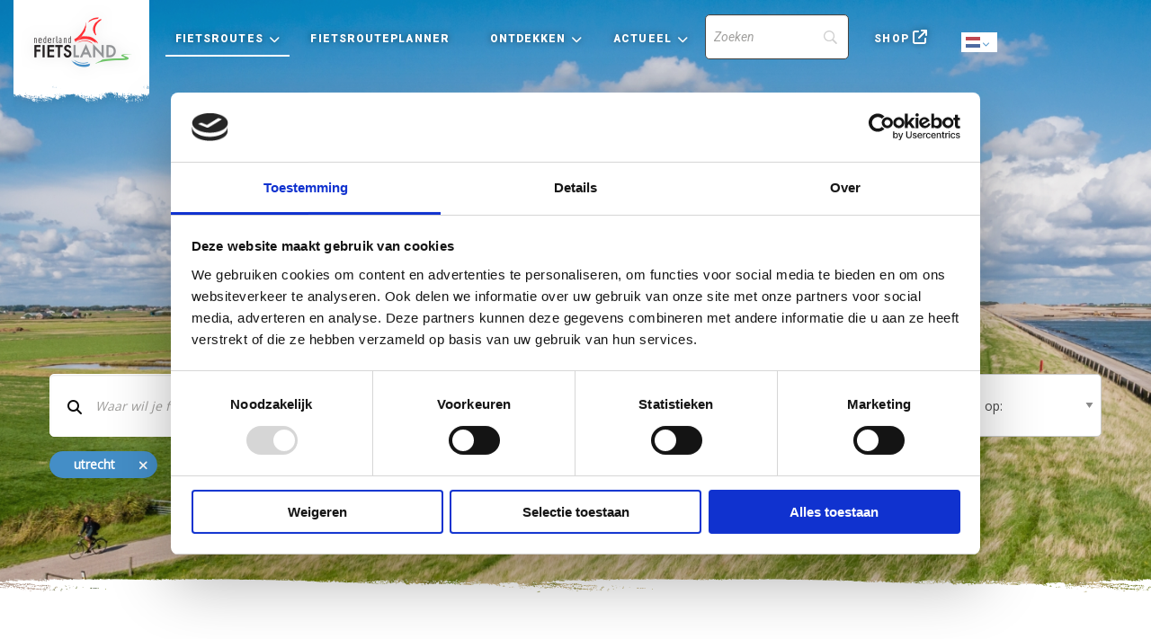

--- FILE ---
content_type: text/html; charset=UTF-8
request_url: https://www.nederlandfietsland.nl/fietsroutes/?search=utrecht
body_size: 10448
content:


<!doctype html>

<html class="no-js" lang="nl-NL" >
  <head>
    <meta charset="utf-8" /> 
    <meta name="viewport" content="width=device-width, maximum-scale=1.0, user-scalable=0, initial-scale=1.0">
    <link rel="shortcut icon" type="image/png" href="https://www.nederlandfietsland.nl/wp-content/themes/FoundationPress-child/assets/img/favicon.ico">
    <script src="https://code.jquery.com/jquery-2.2.4.min.js" integrity="sha256-BbhdlvQf/xTY9gja0Dq3HiwQF8LaCRTXxZKRutelT44=" crossorigin="anonymous"></script>
    <link href="https://fonts.googleapis.com/css?family=Open+Sans&display=swap" rel="stylesheet">
    <link href="https://fonts.googleapis.com/css?family=Roboto:ital,wght@0,100;0,300;0,400;0,500;0,700;0,900;1,100;1,300;1,400;1,500;1,700;1,90&display=swap" rel="stylesheet">
    <link rel="stylesheet" href="https://unpkg.com/leaflet@1.6.0/dist/leaflet.css"
          integrity="sha512-xwE/Az9zrjBIphAcBb3F6JVqxf46+CDLwfLMHloNu6KEQCAWi6HcDUbeOfBIptF7tcCzusKFjFw2yuvEpDL9wQ=="
          crossorigin=""/>
		<link rel="stylesheet" href="https://unpkg.com/leaflet.markercluster@1.4.1dist/MarkerCluster.css" />
  	<link rel="stylesheet" href="https://unpkg.com/leaflet.markercluster@1.4.1/dist/MarkerCluster.Default.css" />

    <script src="https://unpkg.com/leaflet@1.6.0/dist/leaflet.js"
            integrity="sha512-gZwIG9x3wUXg2hdXF6+rVkLF/0Vi9U8D2Ntg4Ga5I5BZpVkVxlJWbSQtXPSiUTtC0TjtGOmxa1AJPuV0CPthew=="
            crossorigin=""></script>
    <script src="https://unpkg.com/leaflet-providers@1.0.13/leaflet-providers.js" crossorigin=""></script>
		<script src="https://unpkg.com/leaflet.markercluster@1.4.1/dist/leaflet.markercluster.js"></script>

    <script type="text/javascript"
		id="Cookiebot"
		src="https://consent.cookiebot.com/uc.js"
		data-implementation="wp"
		data-cbid="1b6fcb57-4c08-4116-b42f-d08313c95a68"
							async	></script>
<meta name='robots' content='index, follow, max-image-preview:large, max-snippet:-1, max-video-preview:-1' />
	<style>img:is([sizes="auto" i], [sizes^="auto," i]) { contain-intrinsic-size: 3000px 1500px }</style>
	
<!-- Google Tag Manager for WordPress by gtm4wp.com -->
<script data-cfasync="false" data-pagespeed-no-defer>
	var gtm4wp_datalayer_name = "dataLayer";
	var dataLayer = dataLayer || [];
</script>
<!-- End Google Tag Manager for WordPress by gtm4wp.com -->
	<!-- This site is optimized with the Yoast SEO plugin v26.6 - https://yoast.com/wordpress/plugins/seo/ -->
	<title>Fietsroutes - Nederland Fietsland</title>
	<meta name="description" content="De mooiste fietsroutes voor je dagtocht of fietsvakantie vind je hier." />
	<link rel="canonical" href="https://www.nederlandfietsland.nl/fietsroutes/" />
	<meta property="og:locale" content="nl_NL" />
	<meta property="og:type" content="article" />
	<meta property="og:title" content="Fietsroutes - Nederland Fietsland" />
	<meta property="og:description" content="De mooiste fietsroutes voor je dagtocht of fietsvakantie vind je hier." />
	<meta property="og:url" content="https://www.nederlandfietsland.nl/fietsroutes/" />
	<meta property="og:site_name" content="Nederland Fietsland" />
	<meta property="article:modified_time" content="2021-11-05T11:59:39+00:00" />
	<meta name="twitter:card" content="summary_large_image" />
	<script type="application/ld+json" class="yoast-schema-graph">{"@context":"https://schema.org","@graph":[{"@type":"WebPage","@id":"https://www.nederlandfietsland.nl/fietsroutes/","url":"https://www.nederlandfietsland.nl/fietsroutes/","name":"Fietsroutes - Nederland Fietsland","isPartOf":{"@id":"https://www.nederlandfietsland.nl/#website"},"datePublished":"2020-05-26T14:45:30+00:00","dateModified":"2021-11-05T11:59:39+00:00","description":"De mooiste fietsroutes voor je dagtocht of fietsvakantie vind je hier.","breadcrumb":{"@id":"https://www.nederlandfietsland.nl/fietsroutes/#breadcrumb"},"inLanguage":"nl-NL","potentialAction":[{"@type":"ReadAction","target":["https://www.nederlandfietsland.nl/fietsroutes/"]}]},{"@type":"BreadcrumbList","@id":"https://www.nederlandfietsland.nl/fietsroutes/#breadcrumb","itemListElement":[{"@type":"ListItem","position":1,"name":"Home","item":"https://www.nederlandfietsland.nl/"},{"@type":"ListItem","position":2,"name":"Fietsroutes"}]},{"@type":"WebSite","@id":"https://www.nederlandfietsland.nl/#website","url":"https://www.nederlandfietsland.nl/","name":"Nederland Fietsland","description":"","potentialAction":[{"@type":"SearchAction","target":{"@type":"EntryPoint","urlTemplate":"https://www.nederlandfietsland.nl/?s={search_term_string}"},"query-input":{"@type":"PropertyValueSpecification","valueRequired":true,"valueName":"search_term_string"}}],"inLanguage":"nl-NL"}]}</script>
	<!-- / Yoast SEO plugin. -->


<link rel='dns-prefetch' href='//kit.fontawesome.com' />
<link rel='dns-prefetch' href='//www.nederlandfietsland.nl' />
<link rel='dns-prefetch' href='//ajax.googleapis.com' />
<link rel='dns-prefetch' href='//www.google.com' />
<link rel='stylesheet' id='wp-block-library-css' href='https://www.nederlandfietsland.nl/wp-includes/css/dist/block-library/style.min.css' type='text/css' media='all' />
<style id='classic-theme-styles-inline-css' type='text/css'>
/*! This file is auto-generated */
.wp-block-button__link{color:#fff;background-color:#32373c;border-radius:9999px;box-shadow:none;text-decoration:none;padding:calc(.667em + 2px) calc(1.333em + 2px);font-size:1.125em}.wp-block-file__button{background:#32373c;color:#fff;text-decoration:none}
</style>
<style id='global-styles-inline-css' type='text/css'>
:root{--wp--preset--aspect-ratio--square: 1;--wp--preset--aspect-ratio--4-3: 4/3;--wp--preset--aspect-ratio--3-4: 3/4;--wp--preset--aspect-ratio--3-2: 3/2;--wp--preset--aspect-ratio--2-3: 2/3;--wp--preset--aspect-ratio--16-9: 16/9;--wp--preset--aspect-ratio--9-16: 9/16;--wp--preset--color--black: #000000;--wp--preset--color--cyan-bluish-gray: #abb8c3;--wp--preset--color--white: #ffffff;--wp--preset--color--pale-pink: #f78da7;--wp--preset--color--vivid-red: #cf2e2e;--wp--preset--color--luminous-vivid-orange: #ff6900;--wp--preset--color--luminous-vivid-amber: #fcb900;--wp--preset--color--light-green-cyan: #7bdcb5;--wp--preset--color--vivid-green-cyan: #00d084;--wp--preset--color--pale-cyan-blue: #8ed1fc;--wp--preset--color--vivid-cyan-blue: #0693e3;--wp--preset--color--vivid-purple: #9b51e0;--wp--preset--gradient--vivid-cyan-blue-to-vivid-purple: linear-gradient(135deg,rgba(6,147,227,1) 0%,rgb(155,81,224) 100%);--wp--preset--gradient--light-green-cyan-to-vivid-green-cyan: linear-gradient(135deg,rgb(122,220,180) 0%,rgb(0,208,130) 100%);--wp--preset--gradient--luminous-vivid-amber-to-luminous-vivid-orange: linear-gradient(135deg,rgba(252,185,0,1) 0%,rgba(255,105,0,1) 100%);--wp--preset--gradient--luminous-vivid-orange-to-vivid-red: linear-gradient(135deg,rgba(255,105,0,1) 0%,rgb(207,46,46) 100%);--wp--preset--gradient--very-light-gray-to-cyan-bluish-gray: linear-gradient(135deg,rgb(238,238,238) 0%,rgb(169,184,195) 100%);--wp--preset--gradient--cool-to-warm-spectrum: linear-gradient(135deg,rgb(74,234,220) 0%,rgb(151,120,209) 20%,rgb(207,42,186) 40%,rgb(238,44,130) 60%,rgb(251,105,98) 80%,rgb(254,248,76) 100%);--wp--preset--gradient--blush-light-purple: linear-gradient(135deg,rgb(255,206,236) 0%,rgb(152,150,240) 100%);--wp--preset--gradient--blush-bordeaux: linear-gradient(135deg,rgb(254,205,165) 0%,rgb(254,45,45) 50%,rgb(107,0,62) 100%);--wp--preset--gradient--luminous-dusk: linear-gradient(135deg,rgb(255,203,112) 0%,rgb(199,81,192) 50%,rgb(65,88,208) 100%);--wp--preset--gradient--pale-ocean: linear-gradient(135deg,rgb(255,245,203) 0%,rgb(182,227,212) 50%,rgb(51,167,181) 100%);--wp--preset--gradient--electric-grass: linear-gradient(135deg,rgb(202,248,128) 0%,rgb(113,206,126) 100%);--wp--preset--gradient--midnight: linear-gradient(135deg,rgb(2,3,129) 0%,rgb(40,116,252) 100%);--wp--preset--font-size--small: 13px;--wp--preset--font-size--medium: 20px;--wp--preset--font-size--large: 36px;--wp--preset--font-size--x-large: 42px;--wp--preset--spacing--20: 0.44rem;--wp--preset--spacing--30: 0.67rem;--wp--preset--spacing--40: 1rem;--wp--preset--spacing--50: 1.5rem;--wp--preset--spacing--60: 2.25rem;--wp--preset--spacing--70: 3.38rem;--wp--preset--spacing--80: 5.06rem;--wp--preset--shadow--natural: 6px 6px 9px rgba(0, 0, 0, 0.2);--wp--preset--shadow--deep: 12px 12px 50px rgba(0, 0, 0, 0.4);--wp--preset--shadow--sharp: 6px 6px 0px rgba(0, 0, 0, 0.2);--wp--preset--shadow--outlined: 6px 6px 0px -3px rgba(255, 255, 255, 1), 6px 6px rgba(0, 0, 0, 1);--wp--preset--shadow--crisp: 6px 6px 0px rgba(0, 0, 0, 1);}:where(.is-layout-flex){gap: 0.5em;}:where(.is-layout-grid){gap: 0.5em;}body .is-layout-flex{display: flex;}.is-layout-flex{flex-wrap: wrap;align-items: center;}.is-layout-flex > :is(*, div){margin: 0;}body .is-layout-grid{display: grid;}.is-layout-grid > :is(*, div){margin: 0;}:where(.wp-block-columns.is-layout-flex){gap: 2em;}:where(.wp-block-columns.is-layout-grid){gap: 2em;}:where(.wp-block-post-template.is-layout-flex){gap: 1.25em;}:where(.wp-block-post-template.is-layout-grid){gap: 1.25em;}.has-black-color{color: var(--wp--preset--color--black) !important;}.has-cyan-bluish-gray-color{color: var(--wp--preset--color--cyan-bluish-gray) !important;}.has-white-color{color: var(--wp--preset--color--white) !important;}.has-pale-pink-color{color: var(--wp--preset--color--pale-pink) !important;}.has-vivid-red-color{color: var(--wp--preset--color--vivid-red) !important;}.has-luminous-vivid-orange-color{color: var(--wp--preset--color--luminous-vivid-orange) !important;}.has-luminous-vivid-amber-color{color: var(--wp--preset--color--luminous-vivid-amber) !important;}.has-light-green-cyan-color{color: var(--wp--preset--color--light-green-cyan) !important;}.has-vivid-green-cyan-color{color: var(--wp--preset--color--vivid-green-cyan) !important;}.has-pale-cyan-blue-color{color: var(--wp--preset--color--pale-cyan-blue) !important;}.has-vivid-cyan-blue-color{color: var(--wp--preset--color--vivid-cyan-blue) !important;}.has-vivid-purple-color{color: var(--wp--preset--color--vivid-purple) !important;}.has-black-background-color{background-color: var(--wp--preset--color--black) !important;}.has-cyan-bluish-gray-background-color{background-color: var(--wp--preset--color--cyan-bluish-gray) !important;}.has-white-background-color{background-color: var(--wp--preset--color--white) !important;}.has-pale-pink-background-color{background-color: var(--wp--preset--color--pale-pink) !important;}.has-vivid-red-background-color{background-color: var(--wp--preset--color--vivid-red) !important;}.has-luminous-vivid-orange-background-color{background-color: var(--wp--preset--color--luminous-vivid-orange) !important;}.has-luminous-vivid-amber-background-color{background-color: var(--wp--preset--color--luminous-vivid-amber) !important;}.has-light-green-cyan-background-color{background-color: var(--wp--preset--color--light-green-cyan) !important;}.has-vivid-green-cyan-background-color{background-color: var(--wp--preset--color--vivid-green-cyan) !important;}.has-pale-cyan-blue-background-color{background-color: var(--wp--preset--color--pale-cyan-blue) !important;}.has-vivid-cyan-blue-background-color{background-color: var(--wp--preset--color--vivid-cyan-blue) !important;}.has-vivid-purple-background-color{background-color: var(--wp--preset--color--vivid-purple) !important;}.has-black-border-color{border-color: var(--wp--preset--color--black) !important;}.has-cyan-bluish-gray-border-color{border-color: var(--wp--preset--color--cyan-bluish-gray) !important;}.has-white-border-color{border-color: var(--wp--preset--color--white) !important;}.has-pale-pink-border-color{border-color: var(--wp--preset--color--pale-pink) !important;}.has-vivid-red-border-color{border-color: var(--wp--preset--color--vivid-red) !important;}.has-luminous-vivid-orange-border-color{border-color: var(--wp--preset--color--luminous-vivid-orange) !important;}.has-luminous-vivid-amber-border-color{border-color: var(--wp--preset--color--luminous-vivid-amber) !important;}.has-light-green-cyan-border-color{border-color: var(--wp--preset--color--light-green-cyan) !important;}.has-vivid-green-cyan-border-color{border-color: var(--wp--preset--color--vivid-green-cyan) !important;}.has-pale-cyan-blue-border-color{border-color: var(--wp--preset--color--pale-cyan-blue) !important;}.has-vivid-cyan-blue-border-color{border-color: var(--wp--preset--color--vivid-cyan-blue) !important;}.has-vivid-purple-border-color{border-color: var(--wp--preset--color--vivid-purple) !important;}.has-vivid-cyan-blue-to-vivid-purple-gradient-background{background: var(--wp--preset--gradient--vivid-cyan-blue-to-vivid-purple) !important;}.has-light-green-cyan-to-vivid-green-cyan-gradient-background{background: var(--wp--preset--gradient--light-green-cyan-to-vivid-green-cyan) !important;}.has-luminous-vivid-amber-to-luminous-vivid-orange-gradient-background{background: var(--wp--preset--gradient--luminous-vivid-amber-to-luminous-vivid-orange) !important;}.has-luminous-vivid-orange-to-vivid-red-gradient-background{background: var(--wp--preset--gradient--luminous-vivid-orange-to-vivid-red) !important;}.has-very-light-gray-to-cyan-bluish-gray-gradient-background{background: var(--wp--preset--gradient--very-light-gray-to-cyan-bluish-gray) !important;}.has-cool-to-warm-spectrum-gradient-background{background: var(--wp--preset--gradient--cool-to-warm-spectrum) !important;}.has-blush-light-purple-gradient-background{background: var(--wp--preset--gradient--blush-light-purple) !important;}.has-blush-bordeaux-gradient-background{background: var(--wp--preset--gradient--blush-bordeaux) !important;}.has-luminous-dusk-gradient-background{background: var(--wp--preset--gradient--luminous-dusk) !important;}.has-pale-ocean-gradient-background{background: var(--wp--preset--gradient--pale-ocean) !important;}.has-electric-grass-gradient-background{background: var(--wp--preset--gradient--electric-grass) !important;}.has-midnight-gradient-background{background: var(--wp--preset--gradient--midnight) !important;}.has-small-font-size{font-size: var(--wp--preset--font-size--small) !important;}.has-medium-font-size{font-size: var(--wp--preset--font-size--medium) !important;}.has-large-font-size{font-size: var(--wp--preset--font-size--large) !important;}.has-x-large-font-size{font-size: var(--wp--preset--font-size--x-large) !important;}
:where(.wp-block-post-template.is-layout-flex){gap: 1.25em;}:where(.wp-block-post-template.is-layout-grid){gap: 1.25em;}
:where(.wp-block-columns.is-layout-flex){gap: 2em;}:where(.wp-block-columns.is-layout-grid){gap: 2em;}
:root :where(.wp-block-pullquote){font-size: 1.5em;line-height: 1.6;}
</style>
<link rel='stylesheet' id='main-stylesheet-css' href='https://www.nederlandfietsland.nl/wp-content/themes/FoundationPress/dist/assets/css/app.css' type='text/css' media='all' />
<link rel='stylesheet' id='searchwp-forms-css' href='https://www.nederlandfietsland.nl/wp-content/plugins/searchwp/assets/css/frontend/search-forms.min.css' type='text/css' media='all' />
<link rel='stylesheet' id='child-theme-css' href='https://www.nederlandfietsland.nl/wp-content/themes/FoundationPress-child/assets/css/style-1764057486808.css' type='text/css' media='all' />
<script type="text/javascript" src="https://ajax.googleapis.com/ajax/libs/jquery/2.2.4/jquery.min.js" id="jquery-js"></script>
<script type="text/javascript" id="lazyload-js-extra">
/* <![CDATA[ */
var loadmore_params = {"ajaxurl":"https:\/\/www.nederlandfietsland.nl\/wp-admin\/admin-ajax.php","current_page":"0"};
/* ]]> */
</script>
<script type="text/javascript" src="https://www.nederlandfietsland.nl/wp-content/themes/FoundationPress-child/assets/js/lazyandfilter.min.js" id="lazyload-js"></script>
<link rel="https://api.w.org/" href="https://www.nederlandfietsland.nl/wp-json/" /><link rel="alternate" title="JSON" type="application/json" href="https://www.nederlandfietsland.nl/wp-json/wp/v2/pages/181" /><link rel="alternate" title="oEmbed (JSON)" type="application/json+oembed" href="https://www.nederlandfietsland.nl/wp-json/oembed/1.0/embed?url=https%3A%2F%2Fwww.nederlandfietsland.nl%2Ffietsroutes%2F" />
<link rel="alternate" title="oEmbed (XML)" type="text/xml+oembed" href="https://www.nederlandfietsland.nl/wp-json/oembed/1.0/embed?url=https%3A%2F%2Fwww.nederlandfietsland.nl%2Ffietsroutes%2F&#038;format=xml" />

<!-- Google Tag Manager for WordPress by gtm4wp.com -->
<!-- GTM Container placement set to footer -->
<script data-cfasync="false" data-pagespeed-no-defer>
	var dataLayer_content = {"pagePostType":"page","pagePostType2":"single-page","pagePostAuthor":"StuurluiDevelopment"};
	dataLayer.push( dataLayer_content );
</script>
<script data-cfasync="false" data-pagespeed-no-defer>
(function(w,d,s,l,i){w[l]=w[l]||[];w[l].push({'gtm.start':
new Date().getTime(),event:'gtm.js'});var f=d.getElementsByTagName(s)[0],
j=d.createElement(s),dl=l!='dataLayer'?'&l='+l:'';j.async=true;j.src=
'//www.googletagmanager.com/gtm.js?id='+i+dl;f.parentNode.insertBefore(j,f);
})(window,document,'script','dataLayer','GTM-WL3F3T2');
</script>
<!-- End Google Tag Manager for WordPress by gtm4wp.com -->    <script>
      var wpurl   = 'https://www.nederlandfietsland.nl';
      var ajaxurl = 'https://www.nederlandfietsland.nl/wp-admin/admin-ajax.php';
      var stylesheet_directory = 'https://www.nederlandfietsland.nl/wp-content/themes/FoundationPress-child';
    </script>
  </head>
  <body class="wp-singular page-template-default page page-id-181 page-parent wp-theme-FoundationPress wp-child-theme-FoundationPress-child offcanvas">

  <!-- header -->
  <header class="site-header">
    <a href="https://www.nederlandfietsland.nl/fietsroutes/#main" class="skiplink">To main content</a>
    <a href="https://www.nederlandfietsland.nl/fietsroutes/#menu" class="skiplink">To navigation</a>

		<div class="menutoggle" data-responsive-toggle="menu" data-hide-for="large">
			<div  class="home-logo mobile" ><a href="https://www.nederlandfietsland.nl">Home</a></div>
			<div class="inner">
				<div class="gtranslate_wrapper" id="gt-wrapper-70537826"></div>				<button class="menu-icon notranslate" type="button" data-toggle="menu">Menu</button>
			</div>
		</div>

		<div class="header-container">
			<div class="grid-x grid-padding-x">
				<div class="cell">
					<div class="innerwrap">
						<nav id="menu" aria-label="Main menu">
							<ul id="menu-main" class="large-horizontal menu" data-responsive-menu="drilldown large-dropdown" data-parent-link="true" data-back-button='<li class="js-drilldown-back"><a tabindex="0">Terug</a></li>'><li id="menu-item-5637" class="home-logo menu-item menu-item-type-custom menu-item-object-custom menu-item-home"><a href="https://www.nederlandfietsland.nl/">Home<span class="arrow"></span><p class="description"></p></a></li>
<li id="menu-item-5399" class="menu-item menu-item-type-post_type menu-item-object-page current-menu-item page_item page-item-181 current_page_item current-menu-ancestor current-menu-parent current_page_parent current_page_ancestor menu-item-has-children active is-active"><a href="https://www.nederlandfietsland.nl/fietsroutes/">Fietsroutes<span class="arrow"></span><p class="description"></p></a>
<ul class="vertical menu">
	<li id="menu-item-5473" class="menu-item menu-item-type-post_type menu-item-object-page"><a href="https://www.nederlandfietsland.nl/lf-routes/">LF-routes<span class="arrow"></span><p class="description">Langeafstand Fietsroutes – afgekort LF-routes – zijn ideaal voor meerdaagse fietstochten. Ze laten je de mooiste plekjes zien.</p></a></li>
	<li id="menu-item-21224" class="menu-item menu-item-type-post_type menu-item-object-page"><a href="https://www.nederlandfietsland.nl/lf-weekendtochten/">LF-weekendtochten<span class="arrow"></span><p class="description">Twee of drie dagen proeven van het langeafstandsfietsen. Je fietst deels via een LF-route en deels via knooppunten.</p></a></li>
	<li id="menu-item-5472" class="menu-item menu-item-type-post_type menu-item-object-page"><a href="https://www.nederlandfietsland.nl/knooppuntroutes/">Knooppuntroutes<span class="arrow"></span><p class="description">Met de fietsknooppunten plan je eenvoudig je eigen dagtocht. Of kies één van de vele kant-en-klare knooppuntroutes.</p></a></li>
	<li id="menu-item-5770" class="menu-item menu-item-type-post_type menu-item-object-page"><a href="https://www.nederlandfietsland.nl/fietsroutes/fietsregios/">Fietsregio’s<span class="arrow"></span><p class="description">Bekijk per provincie de fietsmogelijkheden en vind enkele aansprekende fietsroutes. Nederland heeft zo veel te bieden.</p></a></li>
	<li id="menu-item-5468" class="menu-item menu-item-type-post_type menu-item-object-page current-menu-item page_item page-item-181 current_page_item active is-active"><a href="https://www.nederlandfietsland.nl/fietsroutes/">Alle fietsroutes<span class="arrow"></span><p class="description"></p></a></li>
	<li id="menu-item-28000" class="menu-item menu-item-type-post_type menu-item-object-page"><a href="https://www.nederlandfietsland.nl/lf-routes/gps-tracks/">GPX-tracks<span class="arrow"></span><p class="description"></p></a></li>
</ul>
</li>
<li id="menu-item-5509" class="hide-for-small-only menu-item menu-item-type-post_type menu-item-object-page"><a href="https://www.nederlandfietsland.nl/fietsrouteplanner/">Fietsrouteplanner<span class="arrow"></span><p class="description"></p></a></li>
<li id="menu-item-5474" class="menu-item menu-item-type-post_type menu-item-object-page menu-item-has-children"><a href="https://www.nederlandfietsland.nl/ontdekken/">Ontdekken<span class="arrow"></span><p class="description"></p></a>
<ul class="vertical menu">
	<li id="menu-item-5483" class="menu-item menu-item-type-post_type menu-item-object-page"><a href="https://www.nederlandfietsland.nl/ontdekken/sportief-fietsen/">Sportief fietsen<span class="arrow"></span><p class="description">Ben je sportief aangelegd? We dagen je graag uit! Bekijk onze selectie en enkele sportieve evenementen.</p></a></li>
	<li id="menu-item-5476" class="menu-item menu-item-type-post_type menu-item-object-page"><a href="https://www.nederlandfietsland.nl/ontdekken/cultuur-snuiven/">Cultuur snuiven<span class="arrow"></span><p class="description">Onderweg even afstappen voor een museumbezoek. We bieden je de leukste routes met een snuf cultuur.</p></a></li>
	<li id="menu-item-5480" class="menu-item menu-item-type-post_type menu-item-object-page"><a href="https://www.nederlandfietsland.nl/fietsen-met-kinderen/">Fietsen met kinderen<span class="arrow"></span><p class="description">Fietsen met kinderen is uitdagend, afwisselend en spannend. Onze traptrip minigidsen helpen je op weg.</p></a></li>
	<li id="menu-item-5482" class="menu-item menu-item-type-post_type menu-item-object-page"><a href="https://www.nederlandfietsland.nl/fietsvakantie/">Fietsvakanties<span class="arrow"></span><p class="description">Maak van jouw volgende vakantie een fietsvakantie. De beste tips, leukste routes en ervaringen lees je hier.</p></a></li>
	<li id="menu-item-25777" class="menu-item menu-item-type-post_type menu-item-object-page"><a href="https://www.nederlandfietsland.nl/fietsvriendelijke-adressen/">Fietsers Welkom<span class="arrow"></span><p class="description"></p></a></li>
</ul>
</li>
<li id="menu-item-5489" class="menu-item menu-item-type-post_type menu-item-object-page menu-item-has-children"><a href="https://www.nederlandfietsland.nl/blog-en-nieuws/">Actueel<span class="arrow"></span><p class="description"></p></a>
<ul class="vertical menu">
	<li id="menu-item-28002" class="menu-item menu-item-type-post_type menu-item-object-page"><a href="https://www.nederlandfietsland.nl/blog-en-nieuws/">Blog en nieuws<span class="arrow"></span><p class="description"></p></a></li>
	<li id="menu-item-28001" class="menu-item menu-item-type-post_type menu-item-object-page"><a href="https://www.nederlandfietsland.nl/wijzigingen-fietsroutes/">Wijzigingen fietsroutes<span class="arrow"></span><p class="description"></p></a></li>
	<li id="menu-item-25892" class="menu-item menu-item-type-post_type menu-item-object-page"><a href="https://www.nederlandfietsland.nl/lf-routes/goede-voorbereiding/de-afsluitdijk/">De Afsluitdijk<span class="arrow"></span><p class="description"></p></a></li>
</ul>
</li>
<li id="menu-item-5640" class="search menu-item menu-item-type-custom menu-item-object-custom">		<style>
			
							#searchwp-form-1 .swp-input,
                #searchwp-form-1 .swp-select {
                    border: 1px solid ;
                    border-radius: 5px;
                }
				#searchwp-form-1 .searchwp-form-input-container .swp-select {
                    border-top-right-radius: 0;
                    border-bottom-right-radius: 0;
                    border-right: 0;
                }
				#searchwp-form-1 .searchwp-form-input-container .swp-select + .swp-input {
                    border-top-left-radius: 0;
                    border-bottom-left-radius: 0;
                }
				#searchwp-form-1 input[type=submit] {
                    border-radius: 5px;
                }
			
			
			
			
			
			
			
					</style>
				<form id="searchwp-form-1"
			role="search"
			method="get"
			class="searchwp-form"
			action="https://www.nederlandfietsland.nl/"
			aria-label="Search">
			<input type="hidden" name="sf" value="1">
			<div class="swp-flex--col swp-flex--wrap swp-flex--gap-md">
				<div class="swp-flex--row swp-items-stretch swp-flex--gap-md">
					<div class="searchwp-form-input-container swp-items-stretch">
						
																		<input type="search"
							class="swp-input--search swp-input"
							placeholder="Zoeken"
							value=""
							name="s"
							title="Zoeken"
						   	aria-label="Search"
							aria-required="false"
							                        />
					</div>

					
				</div>

				
							</div>
					</form>
		</li>
<li id="menu-item-5490" class="shop menu-item menu-item-type-custom menu-item-object-custom"><a target="_blank" href="https://webwinkel.nederlandfietsland.nl/">Shop<span class="arrow"></span><p class="description"></p></a></li>
<li id="menu-item-5915" class="weer menu-item menu-item-type-custom menu-item-object-custom"></li>
</ul>						</nav>
						<div class="gtranslate_wrapper" id="gt-wrapper-53878134"></div>					</div>
				</div>
			</div>
		</div>
  </header>
  <!-- end:header -->

  <main id="main">
    <!-- headerlarge- -->
<div class="section header headerlarge" style="background-image: url(https://www.nederlandfietsland.nl/wp-content/uploads/2020/11/Header-fietsroutes-foto-shutterstock_1245263608.jpg);">
  <div class="row">
   <div class="column large-12 medium-12 small-12 small-centered">
     <h1>Fietsroutes</h1>
     <span class="subtitle">De leukste fietsroutes van Nederland</span>
     
       <form name="searchform" id="searchform" method="post" action="/fietsroutes/" autocomplete="off">
         <span class="search-icon"><i class="fa fa-search" aria-hidden="true"></i></span>
         <input type="search" name="search" id="search" placeholder="Waar wil je fietsen?" autocomplete="off">
                    <div id="searchsuggestions">
             <!-- <i class="fa fa-spinner fa-pulse fa-3x fa-fw loader"></i> -->
           </div>
                  <input type="submit" value="Toon routes" class="btn cta">
         <input type="hidden" name="removefromsearch" id="removefromsearch" value="">
         <select id="order" name="order">
           <option value="" disabled selected>Sorteren op:</option>
           <option value="relevance-DESC" >Relevantie &darr;</option>
           <option value="relevance-ASC" >Relevantie &uarr;</option>
                      <option value="distance-DESC" >Afstand &darr;</option>
           <option value="distance-ASC" >Afstand &uarr;</option>
                    <option value="title-DESC" >Naam &darr;</option>
          <option value="title-ASC" >Naam &uarr;</option>
         </select>
        </form>

        <ul class="previous-search">
          <li><a href="" class="btn primary remove-item" data-val="utrecht" >utrecht</a></li>          <!-- <a href="" class="clear-search" data-val="all">X Zoektermen wissen</a> -->
        </ul>
       
	 </div>
  </div>

</div>

<div class="section searchresults fietsroutes">
  <div class="row searchresults-header">
    <div class="display filters">
          </div>

    <div class="text-above">

                  </div>

  </div>


  <div class="row">
  <a href="" class="btn primary filter-select"><i class="fas fa-sliders-h"></i> Filters weergeven</a>
<div class="column medium-3 small-12 filters">

  <div class="filter display">
      <h4>Weergave</h4>
      <a href="?v=list" class="grid "><i class="fa fa-th-list" aria-hidden="true"></i> Lijst</a>
      <a href="?v=map" class="map active"><i class="fa fa-map" aria-hidden="true"></i> Kaart</a>
  </div>
  <form id="filterform" method="post">
  <div class="filter">
      <h4>Filteren</h4>
      <strong>Type route</strong>

               <span class="input-container">
           <input type="checkbox" name="cycling-routes_type.22671" id="cycling-routes_type.22671" class="filter-checkbox" value="cycling-routes_type.22671">
           <label for="cycling-routes_type.22671">Dagtocht</label>
         </span>
               <span class="input-container">
           <input type="checkbox" name="cycling-routes_type.21136" id="cycling-routes_type.21136" class="filter-checkbox" value="cycling-routes_type.21136">
           <label for="cycling-routes_type.21136">Fietsvakantie &gt; 3 d</label>
         </span>
               <span class="input-container">
           <input type="checkbox" name="cycling-routes_type.21138" id="cycling-routes_type.21138" class="filter-checkbox" value="cycling-routes_type.21138">
           <label for="cycling-routes_type.21138">Knooppuntroute</label>
         </span>
               <span class="input-container">
           <input type="checkbox" name="cycling-routes_type.23199" id="cycling-routes_type.23199" class="filter-checkbox" value="cycling-routes_type.23199">
           <label for="cycling-routes_type.23199">LF route</label>
         </span>
               <span class="input-container">
           <input type="checkbox" name="cycling-routes_type.23188" id="cycling-routes_type.23188" class="filter-checkbox" value="cycling-routes_type.23188">
           <label for="cycling-routes_type.23188">LF-route</label>
         </span>
               <span class="input-container">
           <input type="checkbox" name="cycling-routes_type.21139" id="cycling-routes_type.21139" class="filter-checkbox" value="cycling-routes_type.21139">
           <label for="cycling-routes_type.21139">LF-route (incl. dagetappes)</label>
         </span>
               <span class="input-container">
           <input type="checkbox" name="cycling-routes_type.21135" id="cycling-routes_type.21135" class="filter-checkbox" value="cycling-routes_type.21135">
           <label for="cycling-routes_type.21135">LF-weekendtocht</label>
         </span>
      
  </div>


<div class="filter">
<strong>Provincie</strong>
   <span class="input-container">
     <input type="checkbox" name="cycling-routes_province.21413" id="cycling-routes_province.21413" class="filter-checkbox" value="cycling-routes_province.21413">
     <label for="cycling-routes_province.21413">Drenthe</label>
   </span>
   <span class="input-container">
     <input type="checkbox" name="cycling-routes_province.21414" id="cycling-routes_province.21414" class="filter-checkbox" value="cycling-routes_province.21414">
     <label for="cycling-routes_province.21414">Flevoland</label>
   </span>
   <span class="input-container">
     <input type="checkbox" name="cycling-routes_province.21415" id="cycling-routes_province.21415" class="filter-checkbox" value="cycling-routes_province.21415">
     <label for="cycling-routes_province.21415">Friesland</label>
   </span>
   <span class="input-container">
     <input type="checkbox" name="cycling-routes_province.21416" id="cycling-routes_province.21416" class="filter-checkbox" value="cycling-routes_province.21416">
     <label for="cycling-routes_province.21416">Gelderland</label>
   </span>
   <span class="input-container">
     <input type="checkbox" name="cycling-routes_province.21417" id="cycling-routes_province.21417" class="filter-checkbox" value="cycling-routes_province.21417">
     <label for="cycling-routes_province.21417">Groningen</label>
   </span>
   <span class="input-container">
     <input type="checkbox" name="cycling-routes_province.21418" id="cycling-routes_province.21418" class="filter-checkbox" value="cycling-routes_province.21418">
     <label for="cycling-routes_province.21418">Limburg</label>
   </span>
   <span class="input-container">
     <input type="checkbox" name="cycling-routes_province.21419" id="cycling-routes_province.21419" class="filter-checkbox" value="cycling-routes_province.21419">
     <label for="cycling-routes_province.21419">Noord-Brabant</label>
   </span>
   <span class="input-container">
     <input type="checkbox" name="cycling-routes_province.21420" id="cycling-routes_province.21420" class="filter-checkbox" value="cycling-routes_province.21420">
     <label for="cycling-routes_province.21420">Noord-Holland</label>
   </span>
   <span class="input-container">
     <input type="checkbox" name="cycling-routes_province.21421" id="cycling-routes_province.21421" class="filter-checkbox" value="cycling-routes_province.21421">
     <label for="cycling-routes_province.21421">Overijssel</label>
   </span>
   <span class="input-container">
     <input type="checkbox" name="cycling-routes_province.21422" id="cycling-routes_province.21422" class="filter-checkbox" value="cycling-routes_province.21422">
     <label for="cycling-routes_province.21422">Utrecht</label>
   </span>
   <span class="input-container">
     <input type="checkbox" name="cycling-routes_province.21423" id="cycling-routes_province.21423" class="filter-checkbox" value="cycling-routes_province.21423">
     <label for="cycling-routes_province.21423">Zeeland</label>
   </span>
   <span class="input-container">
     <input type="checkbox" name="cycling-routes_province.21424" id="cycling-routes_province.21424" class="filter-checkbox" value="cycling-routes_province.21424">
     <label for="cycling-routes_province.21424">Zuid-Holland</label>
   </span>
</div>
  <div class="filter">
      <strong>Afstand</strong>
               <span class="input-container">
           <input type="checkbox" name="cycling-routes_distance.21112" id="cycling-routes_distance.21112" class="filter-checkbox" value="cycling-routes_distance.21112">
           <label for="cycling-routes_distance.21112">15-35 km</label>
         </span>
               <span class="input-container">
           <input type="checkbox" name="cycling-routes_distance.21113" id="cycling-routes_distance.21113" class="filter-checkbox" value="cycling-routes_distance.21113">
           <label for="cycling-routes_distance.21113">35-65 km</label>
         </span>
               <span class="input-container">
           <input type="checkbox" name="cycling-routes_distance.21114" id="cycling-routes_distance.21114" class="filter-checkbox" value="cycling-routes_distance.21114">
           <label for="cycling-routes_distance.21114">65 of meer km</label>
         </span>
        </div>

  <div class="filter">
    <h4>Zelf je route samenstellen?</h4>
    <p>Niet gevonden wat je zocht? Maak dan gewoon je eigen route.</p>
<a href="/fietsrouteplanner" target="" class="btn ghost-blue" >Fietsrouteplanner</a>
  </div>
</form>

<a href="" class="btn cta filter-apply">Bekijken</a>
</div>

<div id="items-map" class="mapcontainer small-12 medium-9 columns ">

  <h3 class="search-results-total">Resultaten <span id="total"></span></h3>
  <script>
      var icons     = new Array();
      var pois      = new Array();
      var mainroute = new Array();
      var subroutes = new Array();

      var type      = 'allroutes';
      $(document).ready(function() {
        var mapid       = 'overview-mapid';
        var small     = false;
        initmap(mapid,mainroute,subroutes,small,pois,type);
        lazy(mapid,'new');
      });

      var viewtype = 'map';
      var posts = {"s":"utrecht+utrecht","post_type":"cycling-routes"};
      var current_page = 0;
      var posttype = "cycling-routes";
      var searchtype = 'fietsroutes';
            var filters = false;
  </script>

    <div class="routemap-large map" id="overview-mapid" >

    </div>

    <div id="lazy-maploader">
      <i class="fa fa-spinner fa-pulse fa-3x fa-fw"></i>
  </div>
  </div>
</div>

</div>

  </main>

<div class="pre-footer blue">
	<div class="row">
		<div class="column large-4 medium-6 small-12 left  large-offset-2" >
			<span class="subtitle white">Nieuwsbrief</span>
			<h3>Inspiratie en fietstips in je mailbox</h3>
			<p><p>Ontvang zes keer per jaar gratis het laatste Nederland Fietsland nieuws in je mailbox.</p>
	<!--
Do not modify the NAME value of any of the INPUT fields
the FORM action, or any of the hidden fields (eg. input type=hidden).
These are all required for this form to function correctly.
-->
<style type="text/css">
@media screen and (max-width: 640px) {
	form table td {
		display:block;
	}
}
</style>
<script src="https://www.google.com/recaptcha/enterprise.js?render=6LdxDk0rAAAAALGptrauTi62gGxyQfj1JRtbBfER"></script>
<form class="custom-form" method="post" action="https://www.fietsplatform-mail.nl/mailcamp/form.php?form=16" id="frmSS16" onsubmit="return CheckForm16(this);">
	<table border="0">
		<tr>
			<td colspan="2"><p> Voor meer informatie verwijzen wij naar ons <a href=https://www.nederlandfietsland.nl/privacyverklaring/ target="_blank">Privacy Statement</a>.</p></td>
		</tr>
		<!-- DO NOT REMOVE --><tr style="display:none;">
			<td>
				<div style="display:none;"><span class="required">*</span>&nbsp;
				Website URL
				</div>
			</td>
			<td>
				<div style="display:none;"><input type="text" name="websiteurl" value="" tabindex="-1" autocomplete="off" /></div>
			</td>
		</tr><!-- /DO NOT REMOVE -->
		<tr>
			<td>&nbsp;
				E-mailadres:
			</td>
			<td><input type="email" class="form-control" name="email" value="" placeholder="Jouw e-mailadres" /></td>
		</tr>
		<tr>
			<td>
				<input class="btn cta" type="submit" value="Inschrijven" />
				<br/>
			</td>
		</tr>
	</table>
	<input type="hidden" name="recaptcha_token" id="recaptcha_token">
</form>
<script>
	grecaptcha.enterprise.ready(function() {
	grecaptcha.enterprise.execute('6LdxDk0rAAAAALGptrauTi62gGxyQfj1JRtbBfER', {action: 'newsletter'}).then(function(token) {
	document.getElementById('recaptcha_token').value = token;
	});
});
</script>
<script type="text/javascript">
// <![CDATA[
function CheckMultiple16(frm, name) {
	for (var i=0; i < frm.length; i++)
	{
	fldObj = frm.elements[i];
	fldId = fldObj.id;
	
	if (fldId) {
		var fieldnamecheck=fldObj.id.indexOf(name);
		if (fieldnamecheck != -1) {
		if (fldObj.checked) {
	
		return true;
				}
			}
		}
	}
return false;
}

function CheckForm16(f) {
	var email_re = /[a-z0-9!#$%&'*+\/=?^_`{|}~-]+(?:\.[a-z0-9!#$%&'*+\/=?^_`{|}~-]+)*@(?:[a-z0-9](?:[a-z0-9-]*[a-z0-9])?\.)+[a-z0-9](?:[a-z0-9-]*[a-z0-9])?/i;
	if (!email_re.test(f.email.value)) {
		alert("Vul a.u.b. het e-mailadres in.");
		f.email.focus();
		return false;
	}
	return true;
}
// ]]&gt;
</script>

</p>
		</div>
		<div class="column large-4 medium-6 small-12 right end large-offset-1">
			<span class="subtitle white">Donateur</span>
			<h3>Help mee, word vriend!</h3>
			<p><p>Een goed recreatief fietsland zijn is niet vanzelfsprekend. Of het nou om een dagtocht of fietsvakantie gaat, het is in Nederland een fantastische belevenis. Wij zetten ons hier dagelijks voor in. Ook jij kunt hieraan een waardevolle bijdrage leveren.</p>
<a href="https://www.nederlandfietsland.nl/donateur-worden/" target="" class="btn cta" >Ja, ik help graag mee!</a>
</p>
		</div>
	</div>
</div>

	<!-- footer -->
	<footer>
				<div class="row widgets">

			<div class="columns large-2 small-12">
				<a href="https://www.nederlandfietsland.nl" class="footer-logo"></a>
							</div>
			<div class="columns large-2 small-6">
				<div id="nav_menu-2" class="widget widget_nav_menu"><h6>Algemeen</h6><div class="menu-footer-1-container"><ul id="menu-footer-1" class="menu"><li id="menu-item-5496" class="menu-item menu-item-type-post_type menu-item-object-page menu-item-5496"><a href="https://www.nederlandfietsland.nl/over-ons/">Over ons</a></li>
<li id="menu-item-5495" class="menu-item menu-item-type-post_type menu-item-object-page menu-item-5495"><a href="https://www.nederlandfietsland.nl/donateur-worden/">Donateur worden</a></li>
<li id="menu-item-5498" class="menu-item menu-item-type-custom menu-item-object-custom menu-item-5498"><a href="https://webwinkel.nederlandfietsland.nl/">Shop</a></li>
<li id="menu-item-5497" class="menu-item menu-item-type-post_type menu-item-object-page menu-item-5497"><a href="https://www.nederlandfietsland.nl/samenwerken/">Samenwerken</a></li>
<li id="menu-item-5494" class="menu-item menu-item-type-post_type menu-item-object-page menu-item-5494"><a href="https://www.nederlandfietsland.nl/contact/">Contact</a></li>
</ul></div></div>			</div>
			<div class="columns large-2 small-6">
				<div id="nav_menu-3" class="widget widget_nav_menu"><h6>Veel bezocht</h6><div class="menu-footer-2-container"><ul id="menu-footer-2" class="menu"><li id="menu-item-5499" class="menu-item menu-item-type-post_type menu-item-object-page menu-item-5499"><a href="https://www.nederlandfietsland.nl/fietsapps/">Fietsapps</a></li>
<li id="menu-item-5501" class="menu-item menu-item-type-post_type menu-item-object-page menu-item-5501"><a href="https://www.nederlandfietsland.nl/online-gps-cursus-voor-fietsers/">GPS-cursus voor fietsers</a></li>
<li id="menu-item-6259" class="menu-item menu-item-type-custom menu-item-object-custom menu-item-6259"><a href="https://www.nederlandfietsland.nl/fietsvriendelijke-adressen/">Horeca en Logies</a></li>
<li id="menu-item-5503" class="menu-item menu-item-type-post_type menu-item-object-page menu-item-5503"><a href="https://www.nederlandfietsland.nl/fietsen-met-kinderen/">Fietsen met kinderen</a></li>
</ul></div></div>			</div>
			<div class="columns large-2 small-6">
				<div id="nav_menu-4" class="widget widget_nav_menu"><h6>Uitgelicht</h6><div class="menu-uitgelicht-container"><ul id="menu-uitgelicht" class="menu"><li id="menu-item-5965" class="menu-item menu-item-type-post_type menu-item-object-blog-and-news menu-item-5965"><a href="https://www.nederlandfietsland.nl/blog-en-nieuws/eilandhoppen-de-alternatieve-afsluitdijk/">Eilandhoppen</a></li>
<li id="menu-item-23993" class="menu-item menu-item-type-post_type menu-item-object-page menu-item-23993"><a href="https://www.nederlandfietsland.nl/ervaringen-ronde-van-nederland/">Ervaringen Ronde van NL</a></li>
<li id="menu-item-25291" class="menu-item menu-item-type-post_type menu-item-object-page menu-item-25291"><a href="https://www.nederlandfietsland.nl/de-nederlandse-fietscultuur/">Fietsen in Nederland</a></li>
</ul></div></div>			</div>
			<div class="columns large-2 small-6">
				<div id="nav_menu-5" class="widget widget_nav_menu"><h6>Handig</h6><div class="menu-footer-4-container"><ul id="menu-footer-4" class="menu"><li id="menu-item-5504" class="menu-item menu-item-type-post_type menu-item-object-page menu-item-5504"><a href="https://www.nederlandfietsland.nl/wijzigingen-fietsroutes/">Wijzigingen fietsroutes</a></li>
<li id="menu-item-5508" class="menu-item menu-item-type-post_type menu-item-object-page menu-item-5508"><a href="https://www.nederlandfietsland.nl/fietsvakantie/paklijstmaker/">De complete paklijst voor fietsvakanties</a></li>
<li id="menu-item-5505" class="menu-item menu-item-type-post_type menu-item-object-page menu-item-5505"><a href="https://www.nederlandfietsland.nl/fietsevenementen/">Fietsevenementen</a></li>
<li id="menu-item-19480" class="menu-item menu-item-type-custom menu-item-object-custom menu-item-19480"><a target="_blank" href="https://www.meldpuntroutes.nl">Meldpunt routes</a></li>
<li id="menu-item-16769" class="menu-item menu-item-type-post_type menu-item-object-page menu-item-16769"><a href="https://www.nederlandfietsland.nl/fietsgidsen/">Fietsgidsen</a></li>
</ul></div></div>			</div>
		</div>
		<div class="copyright">
			<div class="row">
				<div class="column medium-10 small-12 small-order-2 privacy">
					<div id="nav_menu-6" class="widget widget_nav_menu"><h6>© Nederland Fietsland 2026</h6><div class="menu-footer-5-container"><ul id="menu-footer-5" class="menu"><li id="menu-item-5491" class="menu-item menu-item-type-post_type menu-item-object-page menu-item-5491"><a href="https://www.nederlandfietsland.nl/cookies/">Cookies</a></li>
<li id="menu-item-5492" class="menu-item menu-item-type-post_type menu-item-object-page menu-item-5492"><a href="https://www.nederlandfietsland.nl/disclaimer/">Disclaimer</a></li>
<li id="menu-item-5493" class="menu-item menu-item-type-post_type menu-item-object-page menu-item-5493"><a href="https://www.nederlandfietsland.nl/privacyverklaring/">Privacyverklaring</a></li>
</ul></div></div>				</div>
				<div class="column medium-2 socials small-12 small-order-1">
					<a href="https://www.facebook.com/NederlandFietsland"target="_blank" class="facebook"><i data-tooltip title="Facebook" data-position="top" data-alignment="center" class="fab fa-facebook-square"></i></a><a href="https://www.instagram.com/nederlandfietsland/"target="_blank" class="instagram"><i data-tooltip title="Instagram" data-position="top" data-alignment="center" class="fab fa-instagram"></i></a>				</div>
			</div>
		</div>
	</footer>

	<!-- end:footer -->
	<script type="speculationrules">
{"prefetch":[{"source":"document","where":{"and":[{"href_matches":"\/*"},{"not":{"href_matches":["\/wp-*.php","\/wp-admin\/*","\/wp-content\/uploads\/*","\/wp-content\/*","\/wp-content\/plugins\/*","\/wp-content\/themes\/FoundationPress-child\/*","\/wp-content\/themes\/FoundationPress\/*","\/*\\?(.+)"]}},{"not":{"selector_matches":"a[rel~=\"nofollow\"]"}},{"not":{"selector_matches":".no-prefetch, .no-prefetch a"}}]},"eagerness":"conservative"}]}
</script>

<!-- GTM Container placement set to footer -->
<!-- Google Tag Manager (noscript) -->
				<noscript><iframe src="https://www.googletagmanager.com/ns.html?id=GTM-WL3F3T2" height="0" width="0" style="display:none;visibility:hidden" aria-hidden="true"></iframe></noscript>
<!-- End Google Tag Manager (noscript) --><script type="text/javascript" src="https://kit.fontawesome.com/483c98a683.js" id="fontawesome-js"></script>
<script type="text/javascript" src="https://www.nederlandfietsland.nl/wp-content/themes/FoundationPress/dist/assets/js/app.js" id="foundation-js"></script>
<script type="text/javascript" id="gforms_recaptcha_recaptcha-js-extra">
/* <![CDATA[ */
var gforms_recaptcha_recaptcha_strings = {"nonce":"f3a1d70340","disconnect":"Disconnecting","change_connection_type":"Resetting","spinner":"https:\/\/www.nederlandfietsland.nl\/wp-content\/plugins\/gravityforms\/images\/spinner.svg","connection_type":"classic","disable_badge":"1","change_connection_type_title":"Change Connection Type","change_connection_type_message":"Changing the connection type will delete your current settings.  Do you want to proceed?","disconnect_title":"Disconnect","disconnect_message":"Disconnecting from reCAPTCHA will delete your current settings.  Do you want to proceed?","site_key":"6LfKJKocAAAAADP3B6vLW6kedkjOJQ7n-fNv1sor"};
/* ]]> */
</script>
<script type="text/javascript" src="https://www.google.com/recaptcha/api.js?render=6LfKJKocAAAAADP3B6vLW6kedkjOJQ7n-fNv1sor" id="gforms_recaptcha_recaptcha-js" defer="defer" data-wp-strategy="defer"></script>
<script type="text/javascript" src="https://www.nederlandfietsland.nl/wp-content/plugins/gravityformsrecaptcha/js/frontend.min.js" id="gforms_recaptcha_frontend-js" defer="defer" data-wp-strategy="defer"></script>
<script type="text/javascript" src="https://www.nederlandfietsland.nl/wp-content/themes/FoundationPress-child/assets/js/vendor.min.js?ver=1764677422" id="vendor-js"></script>
<script type="text/javascript" src="https://www.nederlandfietsland.nl/wp-content/themes/FoundationPress-child/assets/js/scripts.min.js?ver=1750942064" id="scripts-js"></script>
<script type="text/javascript" id="gt_widget_script_70537826-js-before">
/* <![CDATA[ */
window.gtranslateSettings = /* document.write */ window.gtranslateSettings || {};window.gtranslateSettings['70537826'] = {"default_language":"nl","languages":["nl","en","fr","de","it","es"],"url_structure":"none","detect_browser_language":1,"flag_style":"2d","flag_size":16,"wrapper_selector":"#gt-wrapper-70537826","alt_flags":[],"switcher_open_direction":"bottom","switcher_horizontal_position":"inline","switcher_text_color":"#448ec7","switcher_arrow_color":"#448ec7","switcher_border_color":"#448ec7","switcher_background_color":"#ffffff","switcher_background_shadow_color":"#ffffff","switcher_background_hover_color":"#ffffff","dropdown_text_color":"#000000","dropdown_hover_color":"#ffffff","dropdown_background_color":"#448ec7","custom_css":".gt_option {position: absolute !important;}\r\n.gt_switcher {width: 40px !important;}\r\nheader .gt_switcher .gt_selected a {color: transparent !important; width:27px !important; border:0 !important}\r\nheader .gt_switcher .gt_selected a::hover {color: transparent !important;}\r\nheader .gt_switcher .gt_selected a::after {right:2px;top:5px;}","flags_location":"\/wp-content\/plugins\/gtranslate\/flags\/"};
/* ]]> */
</script><script src="https://www.nederlandfietsland.nl/wp-content/plugins/gtranslate/js/dwf.js" data-no-optimize="1" data-no-minify="1" data-gt-orig-url="/fietsroutes/" data-gt-orig-domain="www.nederlandfietsland.nl" data-gt-widget-id="70537826" defer></script><script type="text/javascript" src="https://www.nederlandfietsland.nl/wp-content/plugins/searchwp/assets/js/frontend/search-forms.min.js" id="searchwp-forms-js"></script>
<script type="text/javascript" id="gt_widget_script_53878134-js-before">
/* <![CDATA[ */
window.gtranslateSettings = /* document.write */ window.gtranslateSettings || {};window.gtranslateSettings['53878134'] = {"default_language":"nl","languages":["nl","en","fr","de","it","es"],"url_structure":"none","detect_browser_language":1,"flag_style":"2d","flag_size":16,"wrapper_selector":"#gt-wrapper-53878134","alt_flags":[],"switcher_open_direction":"bottom","switcher_horizontal_position":"inline","switcher_text_color":"#448ec7","switcher_arrow_color":"#448ec7","switcher_border_color":"#448ec7","switcher_background_color":"#ffffff","switcher_background_shadow_color":"#ffffff","switcher_background_hover_color":"#ffffff","dropdown_text_color":"#000000","dropdown_hover_color":"#ffffff","dropdown_background_color":"#448ec7","custom_css":".gt_option {position: absolute !important;}\r\n.gt_switcher {width: 40px !important;}\r\nheader .gt_switcher .gt_selected a {color: transparent !important; width:27px !important; border:0 !important}\r\nheader .gt_switcher .gt_selected a::hover {color: transparent !important;}\r\nheader .gt_switcher .gt_selected a::after {right:2px;top:5px;}","flags_location":"\/wp-content\/plugins\/gtranslate\/flags\/"};
/* ]]> */
</script><script src="https://www.nederlandfietsland.nl/wp-content/plugins/gtranslate/js/dwf.js" data-no-optimize="1" data-no-minify="1" data-gt-orig-url="/fietsroutes/" data-gt-orig-domain="www.nederlandfietsland.nl" data-gt-widget-id="53878134" defer></script>
</body>
</html>


--- FILE ---
content_type: text/html; charset=utf-8
request_url: https://www.google.com/recaptcha/api2/anchor?ar=1&k=6LdxDk0rAAAAALGptrauTi62gGxyQfj1JRtbBfER&co=aHR0cHM6Ly93d3cubmVkZXJsYW5kZmlldHNsYW5kLm5sOjQ0Mw..&hl=en&v=7gg7H51Q-naNfhmCP3_R47ho&size=invisible&anchor-ms=20000&execute-ms=30000&cb=nrdx784aadv
body_size: 48428
content:
<!DOCTYPE HTML><html dir="ltr" lang="en"><head><meta http-equiv="Content-Type" content="text/html; charset=UTF-8">
<meta http-equiv="X-UA-Compatible" content="IE=edge">
<title>reCAPTCHA</title>
<style type="text/css">
/* cyrillic-ext */
@font-face {
  font-family: 'Roboto';
  font-style: normal;
  font-weight: 400;
  font-stretch: 100%;
  src: url(//fonts.gstatic.com/s/roboto/v48/KFO7CnqEu92Fr1ME7kSn66aGLdTylUAMa3GUBHMdazTgWw.woff2) format('woff2');
  unicode-range: U+0460-052F, U+1C80-1C8A, U+20B4, U+2DE0-2DFF, U+A640-A69F, U+FE2E-FE2F;
}
/* cyrillic */
@font-face {
  font-family: 'Roboto';
  font-style: normal;
  font-weight: 400;
  font-stretch: 100%;
  src: url(//fonts.gstatic.com/s/roboto/v48/KFO7CnqEu92Fr1ME7kSn66aGLdTylUAMa3iUBHMdazTgWw.woff2) format('woff2');
  unicode-range: U+0301, U+0400-045F, U+0490-0491, U+04B0-04B1, U+2116;
}
/* greek-ext */
@font-face {
  font-family: 'Roboto';
  font-style: normal;
  font-weight: 400;
  font-stretch: 100%;
  src: url(//fonts.gstatic.com/s/roboto/v48/KFO7CnqEu92Fr1ME7kSn66aGLdTylUAMa3CUBHMdazTgWw.woff2) format('woff2');
  unicode-range: U+1F00-1FFF;
}
/* greek */
@font-face {
  font-family: 'Roboto';
  font-style: normal;
  font-weight: 400;
  font-stretch: 100%;
  src: url(//fonts.gstatic.com/s/roboto/v48/KFO7CnqEu92Fr1ME7kSn66aGLdTylUAMa3-UBHMdazTgWw.woff2) format('woff2');
  unicode-range: U+0370-0377, U+037A-037F, U+0384-038A, U+038C, U+038E-03A1, U+03A3-03FF;
}
/* math */
@font-face {
  font-family: 'Roboto';
  font-style: normal;
  font-weight: 400;
  font-stretch: 100%;
  src: url(//fonts.gstatic.com/s/roboto/v48/KFO7CnqEu92Fr1ME7kSn66aGLdTylUAMawCUBHMdazTgWw.woff2) format('woff2');
  unicode-range: U+0302-0303, U+0305, U+0307-0308, U+0310, U+0312, U+0315, U+031A, U+0326-0327, U+032C, U+032F-0330, U+0332-0333, U+0338, U+033A, U+0346, U+034D, U+0391-03A1, U+03A3-03A9, U+03B1-03C9, U+03D1, U+03D5-03D6, U+03F0-03F1, U+03F4-03F5, U+2016-2017, U+2034-2038, U+203C, U+2040, U+2043, U+2047, U+2050, U+2057, U+205F, U+2070-2071, U+2074-208E, U+2090-209C, U+20D0-20DC, U+20E1, U+20E5-20EF, U+2100-2112, U+2114-2115, U+2117-2121, U+2123-214F, U+2190, U+2192, U+2194-21AE, U+21B0-21E5, U+21F1-21F2, U+21F4-2211, U+2213-2214, U+2216-22FF, U+2308-230B, U+2310, U+2319, U+231C-2321, U+2336-237A, U+237C, U+2395, U+239B-23B7, U+23D0, U+23DC-23E1, U+2474-2475, U+25AF, U+25B3, U+25B7, U+25BD, U+25C1, U+25CA, U+25CC, U+25FB, U+266D-266F, U+27C0-27FF, U+2900-2AFF, U+2B0E-2B11, U+2B30-2B4C, U+2BFE, U+3030, U+FF5B, U+FF5D, U+1D400-1D7FF, U+1EE00-1EEFF;
}
/* symbols */
@font-face {
  font-family: 'Roboto';
  font-style: normal;
  font-weight: 400;
  font-stretch: 100%;
  src: url(//fonts.gstatic.com/s/roboto/v48/KFO7CnqEu92Fr1ME7kSn66aGLdTylUAMaxKUBHMdazTgWw.woff2) format('woff2');
  unicode-range: U+0001-000C, U+000E-001F, U+007F-009F, U+20DD-20E0, U+20E2-20E4, U+2150-218F, U+2190, U+2192, U+2194-2199, U+21AF, U+21E6-21F0, U+21F3, U+2218-2219, U+2299, U+22C4-22C6, U+2300-243F, U+2440-244A, U+2460-24FF, U+25A0-27BF, U+2800-28FF, U+2921-2922, U+2981, U+29BF, U+29EB, U+2B00-2BFF, U+4DC0-4DFF, U+FFF9-FFFB, U+10140-1018E, U+10190-1019C, U+101A0, U+101D0-101FD, U+102E0-102FB, U+10E60-10E7E, U+1D2C0-1D2D3, U+1D2E0-1D37F, U+1F000-1F0FF, U+1F100-1F1AD, U+1F1E6-1F1FF, U+1F30D-1F30F, U+1F315, U+1F31C, U+1F31E, U+1F320-1F32C, U+1F336, U+1F378, U+1F37D, U+1F382, U+1F393-1F39F, U+1F3A7-1F3A8, U+1F3AC-1F3AF, U+1F3C2, U+1F3C4-1F3C6, U+1F3CA-1F3CE, U+1F3D4-1F3E0, U+1F3ED, U+1F3F1-1F3F3, U+1F3F5-1F3F7, U+1F408, U+1F415, U+1F41F, U+1F426, U+1F43F, U+1F441-1F442, U+1F444, U+1F446-1F449, U+1F44C-1F44E, U+1F453, U+1F46A, U+1F47D, U+1F4A3, U+1F4B0, U+1F4B3, U+1F4B9, U+1F4BB, U+1F4BF, U+1F4C8-1F4CB, U+1F4D6, U+1F4DA, U+1F4DF, U+1F4E3-1F4E6, U+1F4EA-1F4ED, U+1F4F7, U+1F4F9-1F4FB, U+1F4FD-1F4FE, U+1F503, U+1F507-1F50B, U+1F50D, U+1F512-1F513, U+1F53E-1F54A, U+1F54F-1F5FA, U+1F610, U+1F650-1F67F, U+1F687, U+1F68D, U+1F691, U+1F694, U+1F698, U+1F6AD, U+1F6B2, U+1F6B9-1F6BA, U+1F6BC, U+1F6C6-1F6CF, U+1F6D3-1F6D7, U+1F6E0-1F6EA, U+1F6F0-1F6F3, U+1F6F7-1F6FC, U+1F700-1F7FF, U+1F800-1F80B, U+1F810-1F847, U+1F850-1F859, U+1F860-1F887, U+1F890-1F8AD, U+1F8B0-1F8BB, U+1F8C0-1F8C1, U+1F900-1F90B, U+1F93B, U+1F946, U+1F984, U+1F996, U+1F9E9, U+1FA00-1FA6F, U+1FA70-1FA7C, U+1FA80-1FA89, U+1FA8F-1FAC6, U+1FACE-1FADC, U+1FADF-1FAE9, U+1FAF0-1FAF8, U+1FB00-1FBFF;
}
/* vietnamese */
@font-face {
  font-family: 'Roboto';
  font-style: normal;
  font-weight: 400;
  font-stretch: 100%;
  src: url(//fonts.gstatic.com/s/roboto/v48/KFO7CnqEu92Fr1ME7kSn66aGLdTylUAMa3OUBHMdazTgWw.woff2) format('woff2');
  unicode-range: U+0102-0103, U+0110-0111, U+0128-0129, U+0168-0169, U+01A0-01A1, U+01AF-01B0, U+0300-0301, U+0303-0304, U+0308-0309, U+0323, U+0329, U+1EA0-1EF9, U+20AB;
}
/* latin-ext */
@font-face {
  font-family: 'Roboto';
  font-style: normal;
  font-weight: 400;
  font-stretch: 100%;
  src: url(//fonts.gstatic.com/s/roboto/v48/KFO7CnqEu92Fr1ME7kSn66aGLdTylUAMa3KUBHMdazTgWw.woff2) format('woff2');
  unicode-range: U+0100-02BA, U+02BD-02C5, U+02C7-02CC, U+02CE-02D7, U+02DD-02FF, U+0304, U+0308, U+0329, U+1D00-1DBF, U+1E00-1E9F, U+1EF2-1EFF, U+2020, U+20A0-20AB, U+20AD-20C0, U+2113, U+2C60-2C7F, U+A720-A7FF;
}
/* latin */
@font-face {
  font-family: 'Roboto';
  font-style: normal;
  font-weight: 400;
  font-stretch: 100%;
  src: url(//fonts.gstatic.com/s/roboto/v48/KFO7CnqEu92Fr1ME7kSn66aGLdTylUAMa3yUBHMdazQ.woff2) format('woff2');
  unicode-range: U+0000-00FF, U+0131, U+0152-0153, U+02BB-02BC, U+02C6, U+02DA, U+02DC, U+0304, U+0308, U+0329, U+2000-206F, U+20AC, U+2122, U+2191, U+2193, U+2212, U+2215, U+FEFF, U+FFFD;
}
/* cyrillic-ext */
@font-face {
  font-family: 'Roboto';
  font-style: normal;
  font-weight: 500;
  font-stretch: 100%;
  src: url(//fonts.gstatic.com/s/roboto/v48/KFO7CnqEu92Fr1ME7kSn66aGLdTylUAMa3GUBHMdazTgWw.woff2) format('woff2');
  unicode-range: U+0460-052F, U+1C80-1C8A, U+20B4, U+2DE0-2DFF, U+A640-A69F, U+FE2E-FE2F;
}
/* cyrillic */
@font-face {
  font-family: 'Roboto';
  font-style: normal;
  font-weight: 500;
  font-stretch: 100%;
  src: url(//fonts.gstatic.com/s/roboto/v48/KFO7CnqEu92Fr1ME7kSn66aGLdTylUAMa3iUBHMdazTgWw.woff2) format('woff2');
  unicode-range: U+0301, U+0400-045F, U+0490-0491, U+04B0-04B1, U+2116;
}
/* greek-ext */
@font-face {
  font-family: 'Roboto';
  font-style: normal;
  font-weight: 500;
  font-stretch: 100%;
  src: url(//fonts.gstatic.com/s/roboto/v48/KFO7CnqEu92Fr1ME7kSn66aGLdTylUAMa3CUBHMdazTgWw.woff2) format('woff2');
  unicode-range: U+1F00-1FFF;
}
/* greek */
@font-face {
  font-family: 'Roboto';
  font-style: normal;
  font-weight: 500;
  font-stretch: 100%;
  src: url(//fonts.gstatic.com/s/roboto/v48/KFO7CnqEu92Fr1ME7kSn66aGLdTylUAMa3-UBHMdazTgWw.woff2) format('woff2');
  unicode-range: U+0370-0377, U+037A-037F, U+0384-038A, U+038C, U+038E-03A1, U+03A3-03FF;
}
/* math */
@font-face {
  font-family: 'Roboto';
  font-style: normal;
  font-weight: 500;
  font-stretch: 100%;
  src: url(//fonts.gstatic.com/s/roboto/v48/KFO7CnqEu92Fr1ME7kSn66aGLdTylUAMawCUBHMdazTgWw.woff2) format('woff2');
  unicode-range: U+0302-0303, U+0305, U+0307-0308, U+0310, U+0312, U+0315, U+031A, U+0326-0327, U+032C, U+032F-0330, U+0332-0333, U+0338, U+033A, U+0346, U+034D, U+0391-03A1, U+03A3-03A9, U+03B1-03C9, U+03D1, U+03D5-03D6, U+03F0-03F1, U+03F4-03F5, U+2016-2017, U+2034-2038, U+203C, U+2040, U+2043, U+2047, U+2050, U+2057, U+205F, U+2070-2071, U+2074-208E, U+2090-209C, U+20D0-20DC, U+20E1, U+20E5-20EF, U+2100-2112, U+2114-2115, U+2117-2121, U+2123-214F, U+2190, U+2192, U+2194-21AE, U+21B0-21E5, U+21F1-21F2, U+21F4-2211, U+2213-2214, U+2216-22FF, U+2308-230B, U+2310, U+2319, U+231C-2321, U+2336-237A, U+237C, U+2395, U+239B-23B7, U+23D0, U+23DC-23E1, U+2474-2475, U+25AF, U+25B3, U+25B7, U+25BD, U+25C1, U+25CA, U+25CC, U+25FB, U+266D-266F, U+27C0-27FF, U+2900-2AFF, U+2B0E-2B11, U+2B30-2B4C, U+2BFE, U+3030, U+FF5B, U+FF5D, U+1D400-1D7FF, U+1EE00-1EEFF;
}
/* symbols */
@font-face {
  font-family: 'Roboto';
  font-style: normal;
  font-weight: 500;
  font-stretch: 100%;
  src: url(//fonts.gstatic.com/s/roboto/v48/KFO7CnqEu92Fr1ME7kSn66aGLdTylUAMaxKUBHMdazTgWw.woff2) format('woff2');
  unicode-range: U+0001-000C, U+000E-001F, U+007F-009F, U+20DD-20E0, U+20E2-20E4, U+2150-218F, U+2190, U+2192, U+2194-2199, U+21AF, U+21E6-21F0, U+21F3, U+2218-2219, U+2299, U+22C4-22C6, U+2300-243F, U+2440-244A, U+2460-24FF, U+25A0-27BF, U+2800-28FF, U+2921-2922, U+2981, U+29BF, U+29EB, U+2B00-2BFF, U+4DC0-4DFF, U+FFF9-FFFB, U+10140-1018E, U+10190-1019C, U+101A0, U+101D0-101FD, U+102E0-102FB, U+10E60-10E7E, U+1D2C0-1D2D3, U+1D2E0-1D37F, U+1F000-1F0FF, U+1F100-1F1AD, U+1F1E6-1F1FF, U+1F30D-1F30F, U+1F315, U+1F31C, U+1F31E, U+1F320-1F32C, U+1F336, U+1F378, U+1F37D, U+1F382, U+1F393-1F39F, U+1F3A7-1F3A8, U+1F3AC-1F3AF, U+1F3C2, U+1F3C4-1F3C6, U+1F3CA-1F3CE, U+1F3D4-1F3E0, U+1F3ED, U+1F3F1-1F3F3, U+1F3F5-1F3F7, U+1F408, U+1F415, U+1F41F, U+1F426, U+1F43F, U+1F441-1F442, U+1F444, U+1F446-1F449, U+1F44C-1F44E, U+1F453, U+1F46A, U+1F47D, U+1F4A3, U+1F4B0, U+1F4B3, U+1F4B9, U+1F4BB, U+1F4BF, U+1F4C8-1F4CB, U+1F4D6, U+1F4DA, U+1F4DF, U+1F4E3-1F4E6, U+1F4EA-1F4ED, U+1F4F7, U+1F4F9-1F4FB, U+1F4FD-1F4FE, U+1F503, U+1F507-1F50B, U+1F50D, U+1F512-1F513, U+1F53E-1F54A, U+1F54F-1F5FA, U+1F610, U+1F650-1F67F, U+1F687, U+1F68D, U+1F691, U+1F694, U+1F698, U+1F6AD, U+1F6B2, U+1F6B9-1F6BA, U+1F6BC, U+1F6C6-1F6CF, U+1F6D3-1F6D7, U+1F6E0-1F6EA, U+1F6F0-1F6F3, U+1F6F7-1F6FC, U+1F700-1F7FF, U+1F800-1F80B, U+1F810-1F847, U+1F850-1F859, U+1F860-1F887, U+1F890-1F8AD, U+1F8B0-1F8BB, U+1F8C0-1F8C1, U+1F900-1F90B, U+1F93B, U+1F946, U+1F984, U+1F996, U+1F9E9, U+1FA00-1FA6F, U+1FA70-1FA7C, U+1FA80-1FA89, U+1FA8F-1FAC6, U+1FACE-1FADC, U+1FADF-1FAE9, U+1FAF0-1FAF8, U+1FB00-1FBFF;
}
/* vietnamese */
@font-face {
  font-family: 'Roboto';
  font-style: normal;
  font-weight: 500;
  font-stretch: 100%;
  src: url(//fonts.gstatic.com/s/roboto/v48/KFO7CnqEu92Fr1ME7kSn66aGLdTylUAMa3OUBHMdazTgWw.woff2) format('woff2');
  unicode-range: U+0102-0103, U+0110-0111, U+0128-0129, U+0168-0169, U+01A0-01A1, U+01AF-01B0, U+0300-0301, U+0303-0304, U+0308-0309, U+0323, U+0329, U+1EA0-1EF9, U+20AB;
}
/* latin-ext */
@font-face {
  font-family: 'Roboto';
  font-style: normal;
  font-weight: 500;
  font-stretch: 100%;
  src: url(//fonts.gstatic.com/s/roboto/v48/KFO7CnqEu92Fr1ME7kSn66aGLdTylUAMa3KUBHMdazTgWw.woff2) format('woff2');
  unicode-range: U+0100-02BA, U+02BD-02C5, U+02C7-02CC, U+02CE-02D7, U+02DD-02FF, U+0304, U+0308, U+0329, U+1D00-1DBF, U+1E00-1E9F, U+1EF2-1EFF, U+2020, U+20A0-20AB, U+20AD-20C0, U+2113, U+2C60-2C7F, U+A720-A7FF;
}
/* latin */
@font-face {
  font-family: 'Roboto';
  font-style: normal;
  font-weight: 500;
  font-stretch: 100%;
  src: url(//fonts.gstatic.com/s/roboto/v48/KFO7CnqEu92Fr1ME7kSn66aGLdTylUAMa3yUBHMdazQ.woff2) format('woff2');
  unicode-range: U+0000-00FF, U+0131, U+0152-0153, U+02BB-02BC, U+02C6, U+02DA, U+02DC, U+0304, U+0308, U+0329, U+2000-206F, U+20AC, U+2122, U+2191, U+2193, U+2212, U+2215, U+FEFF, U+FFFD;
}
/* cyrillic-ext */
@font-face {
  font-family: 'Roboto';
  font-style: normal;
  font-weight: 900;
  font-stretch: 100%;
  src: url(//fonts.gstatic.com/s/roboto/v48/KFO7CnqEu92Fr1ME7kSn66aGLdTylUAMa3GUBHMdazTgWw.woff2) format('woff2');
  unicode-range: U+0460-052F, U+1C80-1C8A, U+20B4, U+2DE0-2DFF, U+A640-A69F, U+FE2E-FE2F;
}
/* cyrillic */
@font-face {
  font-family: 'Roboto';
  font-style: normal;
  font-weight: 900;
  font-stretch: 100%;
  src: url(//fonts.gstatic.com/s/roboto/v48/KFO7CnqEu92Fr1ME7kSn66aGLdTylUAMa3iUBHMdazTgWw.woff2) format('woff2');
  unicode-range: U+0301, U+0400-045F, U+0490-0491, U+04B0-04B1, U+2116;
}
/* greek-ext */
@font-face {
  font-family: 'Roboto';
  font-style: normal;
  font-weight: 900;
  font-stretch: 100%;
  src: url(//fonts.gstatic.com/s/roboto/v48/KFO7CnqEu92Fr1ME7kSn66aGLdTylUAMa3CUBHMdazTgWw.woff2) format('woff2');
  unicode-range: U+1F00-1FFF;
}
/* greek */
@font-face {
  font-family: 'Roboto';
  font-style: normal;
  font-weight: 900;
  font-stretch: 100%;
  src: url(//fonts.gstatic.com/s/roboto/v48/KFO7CnqEu92Fr1ME7kSn66aGLdTylUAMa3-UBHMdazTgWw.woff2) format('woff2');
  unicode-range: U+0370-0377, U+037A-037F, U+0384-038A, U+038C, U+038E-03A1, U+03A3-03FF;
}
/* math */
@font-face {
  font-family: 'Roboto';
  font-style: normal;
  font-weight: 900;
  font-stretch: 100%;
  src: url(//fonts.gstatic.com/s/roboto/v48/KFO7CnqEu92Fr1ME7kSn66aGLdTylUAMawCUBHMdazTgWw.woff2) format('woff2');
  unicode-range: U+0302-0303, U+0305, U+0307-0308, U+0310, U+0312, U+0315, U+031A, U+0326-0327, U+032C, U+032F-0330, U+0332-0333, U+0338, U+033A, U+0346, U+034D, U+0391-03A1, U+03A3-03A9, U+03B1-03C9, U+03D1, U+03D5-03D6, U+03F0-03F1, U+03F4-03F5, U+2016-2017, U+2034-2038, U+203C, U+2040, U+2043, U+2047, U+2050, U+2057, U+205F, U+2070-2071, U+2074-208E, U+2090-209C, U+20D0-20DC, U+20E1, U+20E5-20EF, U+2100-2112, U+2114-2115, U+2117-2121, U+2123-214F, U+2190, U+2192, U+2194-21AE, U+21B0-21E5, U+21F1-21F2, U+21F4-2211, U+2213-2214, U+2216-22FF, U+2308-230B, U+2310, U+2319, U+231C-2321, U+2336-237A, U+237C, U+2395, U+239B-23B7, U+23D0, U+23DC-23E1, U+2474-2475, U+25AF, U+25B3, U+25B7, U+25BD, U+25C1, U+25CA, U+25CC, U+25FB, U+266D-266F, U+27C0-27FF, U+2900-2AFF, U+2B0E-2B11, U+2B30-2B4C, U+2BFE, U+3030, U+FF5B, U+FF5D, U+1D400-1D7FF, U+1EE00-1EEFF;
}
/* symbols */
@font-face {
  font-family: 'Roboto';
  font-style: normal;
  font-weight: 900;
  font-stretch: 100%;
  src: url(//fonts.gstatic.com/s/roboto/v48/KFO7CnqEu92Fr1ME7kSn66aGLdTylUAMaxKUBHMdazTgWw.woff2) format('woff2');
  unicode-range: U+0001-000C, U+000E-001F, U+007F-009F, U+20DD-20E0, U+20E2-20E4, U+2150-218F, U+2190, U+2192, U+2194-2199, U+21AF, U+21E6-21F0, U+21F3, U+2218-2219, U+2299, U+22C4-22C6, U+2300-243F, U+2440-244A, U+2460-24FF, U+25A0-27BF, U+2800-28FF, U+2921-2922, U+2981, U+29BF, U+29EB, U+2B00-2BFF, U+4DC0-4DFF, U+FFF9-FFFB, U+10140-1018E, U+10190-1019C, U+101A0, U+101D0-101FD, U+102E0-102FB, U+10E60-10E7E, U+1D2C0-1D2D3, U+1D2E0-1D37F, U+1F000-1F0FF, U+1F100-1F1AD, U+1F1E6-1F1FF, U+1F30D-1F30F, U+1F315, U+1F31C, U+1F31E, U+1F320-1F32C, U+1F336, U+1F378, U+1F37D, U+1F382, U+1F393-1F39F, U+1F3A7-1F3A8, U+1F3AC-1F3AF, U+1F3C2, U+1F3C4-1F3C6, U+1F3CA-1F3CE, U+1F3D4-1F3E0, U+1F3ED, U+1F3F1-1F3F3, U+1F3F5-1F3F7, U+1F408, U+1F415, U+1F41F, U+1F426, U+1F43F, U+1F441-1F442, U+1F444, U+1F446-1F449, U+1F44C-1F44E, U+1F453, U+1F46A, U+1F47D, U+1F4A3, U+1F4B0, U+1F4B3, U+1F4B9, U+1F4BB, U+1F4BF, U+1F4C8-1F4CB, U+1F4D6, U+1F4DA, U+1F4DF, U+1F4E3-1F4E6, U+1F4EA-1F4ED, U+1F4F7, U+1F4F9-1F4FB, U+1F4FD-1F4FE, U+1F503, U+1F507-1F50B, U+1F50D, U+1F512-1F513, U+1F53E-1F54A, U+1F54F-1F5FA, U+1F610, U+1F650-1F67F, U+1F687, U+1F68D, U+1F691, U+1F694, U+1F698, U+1F6AD, U+1F6B2, U+1F6B9-1F6BA, U+1F6BC, U+1F6C6-1F6CF, U+1F6D3-1F6D7, U+1F6E0-1F6EA, U+1F6F0-1F6F3, U+1F6F7-1F6FC, U+1F700-1F7FF, U+1F800-1F80B, U+1F810-1F847, U+1F850-1F859, U+1F860-1F887, U+1F890-1F8AD, U+1F8B0-1F8BB, U+1F8C0-1F8C1, U+1F900-1F90B, U+1F93B, U+1F946, U+1F984, U+1F996, U+1F9E9, U+1FA00-1FA6F, U+1FA70-1FA7C, U+1FA80-1FA89, U+1FA8F-1FAC6, U+1FACE-1FADC, U+1FADF-1FAE9, U+1FAF0-1FAF8, U+1FB00-1FBFF;
}
/* vietnamese */
@font-face {
  font-family: 'Roboto';
  font-style: normal;
  font-weight: 900;
  font-stretch: 100%;
  src: url(//fonts.gstatic.com/s/roboto/v48/KFO7CnqEu92Fr1ME7kSn66aGLdTylUAMa3OUBHMdazTgWw.woff2) format('woff2');
  unicode-range: U+0102-0103, U+0110-0111, U+0128-0129, U+0168-0169, U+01A0-01A1, U+01AF-01B0, U+0300-0301, U+0303-0304, U+0308-0309, U+0323, U+0329, U+1EA0-1EF9, U+20AB;
}
/* latin-ext */
@font-face {
  font-family: 'Roboto';
  font-style: normal;
  font-weight: 900;
  font-stretch: 100%;
  src: url(//fonts.gstatic.com/s/roboto/v48/KFO7CnqEu92Fr1ME7kSn66aGLdTylUAMa3KUBHMdazTgWw.woff2) format('woff2');
  unicode-range: U+0100-02BA, U+02BD-02C5, U+02C7-02CC, U+02CE-02D7, U+02DD-02FF, U+0304, U+0308, U+0329, U+1D00-1DBF, U+1E00-1E9F, U+1EF2-1EFF, U+2020, U+20A0-20AB, U+20AD-20C0, U+2113, U+2C60-2C7F, U+A720-A7FF;
}
/* latin */
@font-face {
  font-family: 'Roboto';
  font-style: normal;
  font-weight: 900;
  font-stretch: 100%;
  src: url(//fonts.gstatic.com/s/roboto/v48/KFO7CnqEu92Fr1ME7kSn66aGLdTylUAMa3yUBHMdazQ.woff2) format('woff2');
  unicode-range: U+0000-00FF, U+0131, U+0152-0153, U+02BB-02BC, U+02C6, U+02DA, U+02DC, U+0304, U+0308, U+0329, U+2000-206F, U+20AC, U+2122, U+2191, U+2193, U+2212, U+2215, U+FEFF, U+FFFD;
}

</style>
<link rel="stylesheet" type="text/css" href="https://www.gstatic.com/recaptcha/releases/7gg7H51Q-naNfhmCP3_R47ho/styles__ltr.css">
<script nonce="bwMmxFMoRPE_l6ma93Ubwg" type="text/javascript">window['__recaptcha_api'] = 'https://www.google.com/recaptcha/api2/';</script>
<script type="text/javascript" src="https://www.gstatic.com/recaptcha/releases/7gg7H51Q-naNfhmCP3_R47ho/recaptcha__en.js" nonce="bwMmxFMoRPE_l6ma93Ubwg">
      
    </script></head>
<body><div id="rc-anchor-alert" class="rc-anchor-alert"></div>
<input type="hidden" id="recaptcha-token" value="[base64]">
<script type="text/javascript" nonce="bwMmxFMoRPE_l6ma93Ubwg">
      recaptcha.anchor.Main.init("[\x22ainput\x22,[\x22bgdata\x22,\x22\x22,\[base64]/[base64]/[base64]/KE4oMTI0LHYsdi5HKSxMWihsLHYpKTpOKDEyNCx2LGwpLFYpLHYpLFQpKSxGKDE3MSx2KX0scjc9ZnVuY3Rpb24obCl7cmV0dXJuIGx9LEM9ZnVuY3Rpb24obCxWLHYpe04odixsLFYpLFZbYWtdPTI3OTZ9LG49ZnVuY3Rpb24obCxWKXtWLlg9KChWLlg/[base64]/[base64]/[base64]/[base64]/[base64]/[base64]/[base64]/[base64]/[base64]/[base64]/[base64]\\u003d\x22,\[base64]\\u003d\\u003d\x22,\x22JsOaw5bDlDvCiEcTw4YBwqBqdcO9wrLClsOFYSthHSzDnThZwo3DosKow7NQd3fDrV48w5J+RcO/wpTCon8Aw6tSW8OSwpw+woo0WQRfwpYdHgkfAxXCisO1w5APw5XCjlRGLMK6acK8wpNVDj3CkyYMw4UrBcOnwpR9BE/[base64]/Cr8KHYcOcw4hMwrFTw604BRXCqhwgQRvCgC/Cs8KTw7bCknNXUsOew53Ci8KcYcO5w7XCqnV2w6DCi0ktw5xpAMK3FUrCilFWTMOyMMKJCsKJw7MvwosDWsO8w6/[base64]/ClcKXw7zDmibDt8KJw5zCgzluw5ZJd8OIFA9pfMOYfsOCw7HCvQHCmHg5J2DCicKOFEZJSVVCw5/DmMOBL8Oew5AIw4kxBn1EbsKYSMKRw6zDoMKJE8Kxwq8awqLDqTbDq8O7w5bDrFAZw5MFw6zDm8KiNWIwI8OcLsKHS8OBwp9Hw4sxJxrDpGkuXMKrwp8/wr3DkzXCqT3DtwTCssOewonCjsOwXjspf8OHw5TDsMOnw7PCtcO0IEHCkEnDkcOCQsKdw5FYwr/Cg8OPwrBkw7BddAkXw7nCmsO6E8OGw4lswpLDmUPCiQvCtsOrw5XDvcOQd8K2wqI6wovCpcOgwoBXwo/DuCbDnBbDsmIawpDCnmTCugJyWMKKQMOlw5Bow4PDhsOgdsK8FlF/dMO/w6rDj8OLw47DucK7w6rCm8OiHcKWVTHCrE7DlcO9wpfCg8Olw5rCgcKZE8Oww6Y5TmlNO0DDpsOJN8OQwrxIw7gaw6vDoMKAw7cawpfDrcKFWMOhw7Rxw6Q1P8OgXSTCpW/ClVtzw7TCrsKIEjvChWotLmLCo8K+csObwp1gw7PDrMO+NDReHcOtJkVXSMO8W1/Dhjxjw7rCrXdiwqLClAvCvwQLwqQPwqbDkcOmwoPCmB0+e8O9dcKLZQZbQjXDiADClMKjwpPDqi1lw7fDt8KsDcK4MsKRcMK1wozCrF/[base64]/CisKhw7hwai5DwrTCqQTCvMKTwpfCp8KLGMO1wpXCnDZUw7LCh1AmwrXCq2oxwq0LwqjDmX8cwrAbw5/CncOrdRPDgmzCoSnCgy0Uw6bDpBnDrxrDpFrCtsK0w73ClW4jR8OtwqnDqCJkwo/DhDvCii3Dr8KGasOaZn7Cj8O7w7TDmFbDgysbwrZ/[base64]/DskrCgWLDu8K+wqDCjMO6wpTCigR+LR0ofsK8w5zDsApWw5draxLDowbDk8OjwqHCrEXDjlbClcKww7jDkcOFw63CljxgacK7U8OyHGvDpSPDoj/DgMOkXGnCtQVBw79gwoHCv8OsEm1Yw7knw5XDiT3DnVXDtE3Cu8ObQl3CtEU9Z2AXw5U5w5TCocOQIwtEw4xlYngsOXEBOWbCvcKgwofCqlbDg1QXAxliw7bDnXvDkhzCmcOjB0LCrcO3bQHCqMKVNzFZKjhrHFxJEnPDkj1/[base64]/Ds8OpYhMewpnCmnXCr8KRwrILMcKuwqXDocKtEyjDkcKGVU7CiRM3wofDjQc8w61lwrgLw5gNw6TDj8OvGcKbw5R+RTgHc8Kuw6ldwok9WzVvDyTDtH7CkGh6w4XDiRR5NVYbw6ptw73Dn8OBesKxw73CtcKRBcOTCsOIwroqw4vCr3txwoFZwplJHsOnw5/CtsOdT2PCrcO2wr9XHcODwpjCg8OCLMONwqw4TgjDlhogw5vCsWfDpcKjacKZOxZxwrzCjCsCw7B4VMOqbVbDl8K8wqATw4nDssKybMORw4kbDMKnL8OSw4Mxw4MBw4XCjcOLw7o5w4jCuMOawpzDqcKQRsKyw65SEnN2VsO6U1fClj/Csj7Dq8OjJhQrw7hOwq4xw6LDliVBw6vCscKHwqkjAcOfwprDgiMBwr1TY0XCoUYPw6VIDAVwcgPDmgtjFG9Nw4lpw6tkw7/[base64]/DiF8Ow53Crn/DpMO/w5J1T8KdPMOxw5HCvXp2LsKEwqcRDMOfw6Fgwp97Y2ZqwrnDiMOewo82T8O0w6LCiwxpRMO3w40CDcK1wqF5LcOTwrLCvmPCvsOabMOaOW/DqjALw7TCrUDDtVcRw756QxRsbR9fw5lXUEF1w63DiwJSPcOAXsK4FCNOMRjDrcKywo1lwqTDl2owwqDChChYUsK3dMKhZn7Cl3DDmcKVHMKLwrvDjcOEG8OibMKSKRUOw4ZewpvDkAhhdMOwwq4Vwp7Cv8KaFjLDocOywrNzBSTCh2VxwpLDh1/[base64]/wqDCj1UNcQYKH8OLWcKYGcKowrRywqHCusKOMi7CvMKpwoNDwrxOw7PCh1hSwqgESyFvw77CmH10J3cdwqLDrglIOHrCpsOEWkXDvcO3wo4Qw7BIcMOgQTxca8KWHVx2w7x4wrQ0w6PDisOrwoccNidBw7V/O8OqwozCnHlQRxlNw6IaCG/CvsKHwoREwposwo/DoMOvw5Eawrx4wrDDp8Krw5TCsn3DncKmLCF2InhewpIawpRRQcOQw47DowYZME/ChcKSwqRYw68LSsKfwrhIV23DgAhpw5tww4zCphfChQcnw4zCvCvCsy/DusOtw6pkah8Gw6A+L8KKUMOaw6XChmvDoB/CrW/CjcOCw5/DgsOJSMOpGMKsw6JUwo1FEXhwTcO8PcOhwpMdQVhDGnYpOcO2NSknWEjDhMOQwps8wrBZAA/Dk8KZY8OnJ8O6w7zDs8OBT3dsw5zCpFZVwpNaC8Kie8KGwrrCjH/CmsODccKkwo9EYAHDusKbwrhgw45Ew53CnMOWVsK8bS5KdMKiw6nDpMOYwqseRMOUw6TCkcKhdV9GNcKNw68Bwpx5T8Ojw5ggw48tZ8Omw6gvwqddBcOhwpsRw4LCryXDnQLDpcO0w6QAw6fDswzDuQlpS8KVwqx3wp/Cl8Opw5DCvT3CkMOSw49YGQ/CmcOUwqfCmnXCk8Knwp3DnVvDl8KXS8O9d1w1GVjCjiHCscKEbcOfO8KBaGJoQRVow682w4DCgcKSHMOCC8K5w4ZxBQBowpd2cDvDrj0Ec1DCkmLDl8KvwrnCu8OTw6N/ElDDjcK2w6fDpU0qwqNlCsKAw4DCiwDDkxATMcOmw7IwD2ckG8OWFsK+BxbDtirCnRQYw4vCmDpQw6jDmSZew5vDjAgKRgdzKlLClcKGKi9oNMKsVQwMwqlGISANQUlzO3s8w4/DtsKfwp7Dt1DDuwdLwpYXw4/[base64]/Csm7CrMKYw4zDtMKuA1TDqcKMw5zCmcOoKgsZNEfCmsOjV3XClCIAwr9Qw4xeCHbDosOIw4dRBTFWBsKkw4VMD8Kww4JGMnFwHCLDgAYlWsOzwrNiwozCo3LCm8OcwoJ/QsKNSUNdd3sJwqPDk8OxWcKBw47DmglwSmnCslQBwo13w77CiG9wVxdswrLDtCUDRXM6C8OfB8OSw78Aw6bChCjDv1ZLw57DoRMXw4XCmisJPcKTwpFgw4DDj8Okw5LCrsKQF8Ksw4zClVMZw4QHw5R/KMK5GMKmwqcmSMOJwqQ5wqkRX8O/w4knAhHDjMOQwo4iw488RsKhf8OVwrXCnMODRhZ2LCDCqifCuCjDkMK1S8Otwo3CkcOEGg5fOBLCkA8tCSd4EsK1w70NwpkTYEYYHsOswo8rWMO8wogpQMOqw7wgw7nCl3zChwVKE8KswqfClcKFw6PDhsOJw4vDqsK/w77Cj8Kdw4hUw6tiDsOUScKbw4Baw7nCuCh/EmQ0BcO6KzxWb8KnayHDjDA8C00KwqjDhsOFwqDCsMKgcMOFfMKMJFtMw5BzwoHCiUsZTMKFSnzDmX7CmcKKH1fCusKsAMOVfilrGcODD8OXMFTDmA9bw65uwpwlHMO5w4bCnsKAw5/[base64]/MMKILcKhbiQHADvDt8KIWyoCwokpw4lmEcKLfgE0worDgzETw67Cu2AHwqnChMKVNz1UDTQsHw1Gw5/DjMOfw6VkwrLDjRXDmMKmG8OEdHnDqMOdYsKqwrbDmy3DtMOcEMK+RD/DuhvCtcOcdybCoAPCoMKOUcKUdF4rMAUUYlTDk8KVw6sSw7ZZYSE4w5zCr8KfwpHDpsKRw5fCjX8NNsKSYwvDn1V0wprCu8KcV8Ofw6XCuj7DocKiw7dhB8KDw7TDisOFOntOY8KrwrjDoVgIZR1Lw6vDlMKcw68YZD/Cl8KZw7zDqsKYwpfCgy0gw71ow5bDv03DscO6QHdIAk0jw79iWcKJw5cwUGrDr8OWwqXDiEsDPcKvJsOFw5E9w6ZlLcKXEwTDqGoUc8Ogw7tBw5czSWdAwr8jbF/CgjbDnMKQw7lQDsOjVhzDpsKow6fCrAHDs8OewoLCpMOvacOUD27CmsKBw5bCjAMHTWnDkVLDgHnDk8OpaVdZYcKSIsO7HVwBCBEEw7VPZyDCiUAhHzltIMOLewvDk8OOw5vDonYdEsO5UDnDpzjDocK/[base64]/ClcObGsOywqhMccKAw5PDiMKQKsOlesOjw60xw4JMwqRZwo/CjxbCuHISE8KXwoZUw6IRD2dHwo4Mwo3Du8Ksw4PDsVhoQMKhw4HCkUFywovDocOVScOfCFnCiy/ClgvCmcKLdm/[base64]/wpHChMOnAsKWdcKJPFHDrFLCpcK+w6jDu8K/ZB7Co8OrE8KewqzDs2LDrsKnUcOoNVJuMQIBKMOewqDCjg3DusOASMODwp/ChkHDqcKJwpg7wrN0wqQXZMOSMGbDlMOww7bCh8ODwqsEw50cfEDCoWRGXMO3wrLCmVrDrsO+KMOiZ8KHw7p4w4PDu1zDt2hAE8Kue8OvVHlPLMOvWsKnwrQxDMO/YHbDp8Kbw4DDmsKRdGfDrlYNTsKGMELDk8OIw6ovw7h/ADQERcKJFMK7w7zDusOAw6jCiMO8w5rCjnjDoMKzw79GGGHCuWfChMKSKcOmw6HDlnxgw7fDhWoWwrjDg2rDtBcKXcO4woAqw7JMwpnCn8OWw4zCnV5zfSzDgsOGfxdUQcOYw5ozIDLDicKawrnDsUZHw6ZvQRwDw4EIw7jCjcOVwpNawoTCnMOZwo9hwohjw41AMB/CtBRnYEFDw5QEXX92IsKRwpLDkjVcNls6wpTDhsKlNSMBAn8fw7DCgsKzw6TCmMKHwosuwq3CksKawpF9IMKmw6bDpcKZwojDlFFhw4DCkcKAcMOpBMKbw4DDs8OYdMOtUS0HRCfDjhs1wrIVwo7DnBfDiDbCq8KQw7jDpTfCq8O8ShjCpBV/woYZGcO0YGLDnlTCjF9pQsK7DDzCnUxdw6TCuFocw6HDv1LDmklEw59GWkY0wroswqd6XyHDrn5FRsO4w4wvw6rDnsOzJ8O8UMOSw5/[base64]/JMOTY3PDi3h1Ak1hw55fRcKTeF7DmFvCq196WjfDmsKCwoxvczLCvUHDkHPDrsODIcO/f8OvwodkKsKaYsOJw5I6wqLDgConwqglM8OSwp7DucO2WcOrP8OPXxPCuMK/QMOmw69Pw6RcfU8nbcKowqfCqnzDuk7DumTDssOUwoJcwqIpwoDCgyxpEQNewrxRLzDCjwhDVRvCrD/ClEZzCRAnDHLCu8OYJMKcKsOLw4vDrw7DpcKBQ8Ocw6cSJsOiQF/DocK4HWg8FsOJDhTDvcOadi3CgsKew7HDjcO1B8Ktb8KgYm87KhzCh8O2ZAXCosK3w5nCqMOOXi7CjQ80C8KtNx/DpMOdw5BzcsOVwr8/[base64]/DjHrCvMOcwoLCvXNQDsKZwrpwwpxgwrpPwrVOwqxPwosvWEc4C8K+HcKdw7VEY8Kpwr/[base64]/DsXdNwp5sw4p3wpvCu1zDssKXBV/[base64]/Djy/DsirCi11aGsKyw77CoQPCocOfH8K/McKdwqo8wrppHmF5HG/[base64]/CvMOCDMObw6rDjTYwwqFSw70dRypaw6zDg8K6wpzCuhrCpcOZY8KYw5sQJsOaw75fZ2bChMOlwqLCvBbCtMK9NcOGw7LDslnCl8KdwoIzwofDvRRUZScgXcOBwqEbwqPCvMKQb8ONwpbCg8KawrjDssOpLjg8GMKwBsKgXTAKFm/CoTBawrMhVkrDscKNO8OPecKqwpcGwpDCvB55w73DlcK4asOHOg7DusKJw6dlfynCncKqY0IiwqQEVMOKw7ptw6DCpVrCqyjCrkTDm8OSHcOewrPCqgvCjcKJwrLDqnxDG8KgPMKtw7vDl2fDjcKFXsOGwobCrMO/f3kEwrPDl2LDuknCrWInUsKmKHVVE8KMw7XCncK7X2rCri/DrgrCjsOjw6B0wpktTcOhw7XDrsKNw4clwp1wGcOgAH1Mw7MAT0DDvMO2U8Ocw5jCjDw+HAbDklvDgsOJw4fCosOIw7LDrwczwoPDlgDCh8K3w4MawqbChzlmbMKdOsKOw6/[base64]/Cti7DiE12LcK8wpdqNcO0AMKQWsKpwogwwp7Cnh/CvsKDMBc9HQnDgkvCjQ4uwrVYZ8OqBm5RMsOuwrrCiDl2wphEwoHCgB9iw7LDnEI1RkDDgcOXw5xnRcOcw4vDmMKdwpwOdl3Dik5OP0wIWsKhK1twZXbClMORcBF+TVJpw7/DvsOTwoPCmMK4YnkcfcKIwqgOw4UDw63Dr8KKATrDgw9qccOLZS7CrsKpfUXDsMOVfcK4wrhcwo/DgADDnFLCuxvCjWTChn7Dv8KxAz4Mw4t/w48qFcOcRcKAJT92JRDDgRHDgQvDglTDgGnDrsKLwpJfwp/CisOtE17DiAnClMKSARTCjUjDmMK+w7I7MMKwHGkXw7jClHvDuVbDrcO+d8OHw7TDsGQ+HVvCpibCmEvCjjYmQhzCo8O7wo89w4LDjcKPXSzDomdWAjfClcK8wp3CtUrDsMOKQgHDgcOnWSBcw4tWw7fDicKabXrCgMOCGTVRfMKKPw/DnjjCrMOES2LCqhUbFcKdwoXCuMK0eMOiw4nCtCBjwrNgwqtPMD/[base64]/[base64]/w5M0PcOTw5XCqcOlw6bCh8OSHcOZwrTCgMKPKC4XRBBpZXMuwo8DVRRnWCIZFsKAG8O4aEzClcOpIzIaw7zDvgHCm8K0JcKbUsOswr/CiHt1Xi9QwohnGMKBw7E/A8OGwobDnk/CrSw7w7bDjlZMw7B0GHRBw4vCvsOxMHzDvsKWJ8OkccKbbMOAw6/[base64]/[base64]/DusOtOxJ2wocFwrRkw4lnw6XDhAQTw5paLsO2wrMzwr7DmR5jQsOLwqTDpsOiP8O2eQlxbkQXaB7Cp8OhQMOvIMO6w6ByT8OvHsO+eMKICcKowrzCnBfDqTdZaj/[base64]/wpUGQybCocOoEMOswojDqQ8mQsOIwpITYMOiNQAQw4dKKGTDkcOQTMOkwrbCkgrDrgsDw6xyf8KswoPChGN/VsONwpBbAsOkwpZUw4PDjcKFCwHCp8KlYGPDsjBTw4MsScOfYMO3CcKzwq4kw47CvQp+w6kUw78iw7Ynw59Ad8KaFVxSwq1Awo5MAwLDiMOvw7rCrywew4xmVcOWw7fDl8KDcjJKw7bChlnCgiPDssK0dh4PwrzCm1AEw4LCgRZPXWbCo8ODw4A/[base64]/CmMOIwpNVR8O0wrvDiw/Ct8OJwofDlcOGFEoPMyLDiWLCvy9JI8K0GRHDhMK/w6kdFl8Gw53CiMKDfxLCmEZFwrrCmCQbbcKQbsKbw5VwwrgKSBQ/wpjCuzTChcKeHkohViAqBEnCq8OhWRjDmiDChlkeR8Oww4jCtsKnBxpUwp0zwq/CtxQzZgTCni0Vwp1RwrR9exAnasO4wrXCp8OKwpZDwqHDg8K0BBvCvMO9wrROwrXCkU/Cu8KcPUfCs8Osw59qw6UMwrHCvcK+wpg+w4HCsVzCuMOEwohwaULCtMKEQTXDqXYKQHLCm8O1M8K7bMOzw7d5LMOcw7ZAQWVTeCLDqy4nHwp8w5JedHMySDAPHjkewp8jwqw8wqQrw6nDoj0kwpV/w5dcHMOWwoBDUcOENcO+wo1Sw4N5OE9rw6J/PsOQw4R7w57DuXR9w6hbSMKsd21HwoHClcOvU8Ocw70lLQElFMKEN1fDiB5mw6jDnsO9NH7CqBnCuMOMMcK0WMKER8Oowp7CmAo6wqUtw6PDoWvDgcOYEsOpworDkMOZw5wUwrFew4AZKB3DocKWAcKkTMOGfl7CnkHDnMOLwpLDt3pMw4pHw7/DnsK9w7RGwoTDp8KbZcKzAsK6FcOfE2rCgFYkwrjDnX0SZBTCqMK1Qz5gY8OJccKDwrJ2SyvCisKfCMOYaD/DiFrCi8OOw63Cu31nwpgswpkDw6rDpy/[base64]/DmcObw43CrsKdw4TCnMOONMK+w45/wotrXMKqwrYpw53DllkxZ1IXw6dOwqp0Lip2QcOhwp/CjcK4wqjDnS7DnQQDKsOZYsKGT8Ozw4DCu8OdVCTDsm1THmvDvMO3EcO/Im5YKMOwGHXDqMO+AcO6wp7CjsOiOcKkw6LDpXjDriPCsEnCjMOTw4fDmsKcbGoeLUNLBTDCosOOw6bCgMKyw7vDrcOdZMOsHzhSGH8ewoM+PcOnBxvCqcK9wqMuw53CtEQfw57Ci8K7w4rCkh/Ci8K4w53DhcKjw6FXwrczbcKawqnDlsKnGMK/[base64]/BALCk8ORwrJBwq49w7DDt8Oqw7nDhXIew4EKwo8lVMKDG8OIZBIvDcKWw4nCuyFZVnTDiMOQUQsgFcKwTUIvwrVkCkPChsKhcsKecSrCu2/CnlAEK8KMwrECSSciF3/CpcONM3PCk8OWwoMOJ8Kvw5HCrcOtS8KXZ8KzwqHDp8KdwrLDrUsxwqTCr8OWZsOmc8K4ecK8BnrCi03Dk8ORG8OhWCAfwq5Fwq/Ch2rDr2g3JMKPCWzCr04AwqgcF0PDgQHChFHCk0PCssOMw6jDp8O3wonDoAzDo2jDrMOjwqJFeMKcwoUvw6PCj00Wwpl6IWvCo3jCgsOUwoJvHE7ClgfDo8KcdxfDtnwkDXx/wqwOBsKIw4PDusONYMK8MxF2QyIRwrZAw6LCu8OPKnZ7RcK6w4cxw654bm4XG1/DmsK/[base64]/JsOfCyNzSg4JT050bMOqSMK/wobCmsKHwoYJwo7CtsOlw4NKYsOQZ8OwccOIw7Mvw4DChMO/wp3Dr8O5wp8iOknCl1HCmsOZXEDCuMK5w5PDqDjDuFLDh8KrwphBC8OafsOdw5/CqwbDri5nwq3Dh8K3ZMOyw5bDlMKEw6E8NMKqw4jCusOqAsKpwpRyTMKTbCvCicKqw6XCtxIww5nDsMKvSEXDkXvDncK/w6NQw54sCsKEwo0lRMOLUlHCpMKBGVHCnlTDiw9rQsOdTxLDoQ/CsWrCgyDCqnjCozkLa8OQEcKBwqXClsKDwrvDrj3DnmfCpEbCtMKBw6c6byPDtyPDn0jClsKdRcOGw41/w5hxVMKrL3c1w6JwaHZswrfCisOaD8KhCizDgTbCssKSw7bDjnVqwrPCrmzDqW90Aw7DtEEaUCHDrMO2L8OTw6sEw7kiwqJdTwACLC/[base64]/CvcOWwpM8wpcHw5PCp15kwrN3w6lYwoo1w6xmwr/[base64]/CisKJw7/[base64]/CjcOZwrV1w4ALw7bDkg7CkDlmXTrCjcKawoLCu8KbGsKbw7nDtGTCmsO4TMOSMEkNw7PCusOuYlkBfcK8Z2oow7F/w7kfwp4tDsOiCFHCqsKQw6MaVMKnZTl4w48AwrLCiSZiUsOVDEzCsMKjNADCnMOATBZTwqZ5wrgff8KVw4fCn8OnZsOzaydBw5jDgMOCw7kVEsOXwpsxwo/CszllAcKARSTClsK2LQHDjW7CswLCoMKvwqDDvcKyDB3CicO0PiomwpU5UR5ew5c8ZkvCrB/[base64]/UUbDkEQ8wptUwqVow4QhwoMsw48iZWjCo0rDqMOWIgYVPz3Cn8K1wrkGBFzCs8O+aQLCrTzDiMKYMsKhAcKIA8OLw4N8wr/DoUjCiw7DujoAw7rDu8KEVRNMw7Bwf8KRc8OPw75UIsOiJVpMTnRFwpIgD1jCtCTCpcONVU7Dp8Kgwp3DhcKKCz4LwqbCssKKw5LCq0HCuSMIbBJRP8KmIcOFL8ODUsKCwoUDwozDj8O2FMKUUS/Dty8pwp42XMK0wq3DoMK1wrExw5l9J3bCkH7Cn3nDq3HCr1xJwoAqXiEpECZuw4A0AsKEwpLDgWvCgsOZKkzDhzPCpCXCp3VYRE0UBS4zw4RlCMKiUcOtw4BHVjXCsMObw5XDhAPCkMO4CxwLK2fDr8KNwrgUw7oWwqTCtn1AX8KdTsK6bWfDrykKwo/CjcOpwpsPw6QZIcOrwo1Pw5cuw4I+YcKxwqzDhMKJLMKqKWPChmtGwqnChkPDp8OIw4FKGMOFwrnDgi0NAgfCswBLTn3Dh10wwobCosOVw65+fzYXG8O5woDDicOpdcKzw4VMwoIpfsO0wpkISsKUF009I31pwozCvcO/wrXCrcOgHwwswrUHUMKNYyjCqmrCt8K8wpcWF1A9wpNsw5J/DcKjHcKzw7U5UnJheRvCmsOXXsOoRsKsUsOYwqA+wq8pwqPCl8KHw5AsJyzCtcK6w5RTDUnDvsKRw77CkcKow5xLwrQQB2jDnVbCjCPDk8KEw5nCvDAXVsOgwozDp35lLCvDgQcFwqZqKsKdXkN3UW3Cq0ZQw5IHwrvDrArDl3UIwo56DG/CrnDCrMKIwqlFe1HCkcKEwonCocKkw4g/UsKhdR/Ch8KNOy55wqAgTx8xTcKfI8OXEGvDrmk/[base64]/CsC3Dt3AaE8OhD0QSwqFmYcKBM8OHw6nClzRJwpNQw6PCnlTCsDPDrMOvHXfCixTCq0QQw5cDdz/[base64]/ClsKtwq4+w67Ciy3DoMK2wpzCrsOuwrrClsK5X8KuJ8O3QWgSw4cSw7p8NnvCqHDDm3rDpcKjwoc3asOTCmtQwpFHXMKNT1NYw47CscOdw5TCuMKrwoAFGMO0w6LCkzzDkcKMVcOQb2rCmMKJWWfCjMKGwrgHwpjDkMOnw4E/LHrDjMKfCgFrw63Cjwofw7TDm0YGQm0SwpZxwr5bN8OiGXnDmg3Dr8OGw4rCqh1WwqfCm8Kvw6DDocOBbMOBAWTCksKUwoHDgcOiw7NiwoLCri8odElUw7zDrcKjIgIyDcKnw6F2bUbCq8OPTnDCrXplwpQdwq47w7ZhFzkww47DjsKcHCLCuDAbwq/CsQ8iDcKIw7zClcOyw7Flw4ApcMOZeSjDoBDDsGUBPMK5w7cdw7bDkwZiw4hdEMKtw7zCocOTAxrDnioFwr3CuRpowoo1N0LDjhDDhcK8w7zCoGbDkSjDoVBiWsK4wrzCrMKxw4/Dmj8Gw6jDm8OSUiXDiMOaw5LCiMKHXlASw5HCsQwjYnJUwpjCnMOgw5fClB1QdyjClivDpcKFXMOeD3Miw7TDpcKIVcKWwoVKwqk+w5nDlxHCkmkkFzjDssK4IcKswoM4w7jDkV7DuARLw6LCnSPCosOyK08rIQ9KW0zDpldHwp3Di0PDtsOmw4vDihbDo8O4fsOXwp/ChMOIMsOZEj7DqQB3f8O1Rh7CtMOzY8K0TMKFwoXCocK/wqoiwqLDvlXCqDpYe1V+LkzDn2zCvsONe8KTwrzDlMKAw6TDkMOOwoB1SkcWPAUgXXcFPcO+wqTCrzTDrlMVwrhjw7bDucKww4MZw6DDr8Kydgo5w5kPYcKXZyPDoMOGHcK1YjV1w7bDhArDlMKZTUsZNMOkwo7DizUgwpvDuMO/w44Sw4TDoxxZOcOqUMObPlfDiMKxeRACwrMYY8KqGhrCoiMqwoAxwrIrwq1CSibCqDTDkHnDuwXCh1jCgMKSUD8xS2Yewr3DqTsRw7bClsKDw7UAwoPDpsO5YUcCw591wrVLXcOVJ3vDlnrDt8K/b3xMB2nDi8KyYQTCllYCwoUFw4wBOwcQY2LCvsO2I1zDrMKTFMOoe8OLw7VYd8KcDF4Bw6TCskPDqlpdw6QRY1ttw5NAw5vDh2vCh2wgFmsow5nDg8KiwrIEwok7bMKiwoMJw4/CisOGw7/ChR7Cg8OowrXClEwxHAfCn8OkwqZNUsO9w49Dw43Cm3Nuw6hSSFFMN8OLwq50wqjCvcOOw4ROWcK3C8OtKMKnDHphw44pw4/Ct8ONw5/CrVvCuGRIYEYYw6/ClxMxw59bF8KBwrMtEMOOFUR/[base64]/Cn8Kjw4MuGwDDpA9awqdUwp9NwoRyw71+JsKzBBDCssOIw4zCocKqUm0QwpJ7fRhCw6DDoXvCmFg1fcOWCX3DgXbDjcKSwp/[base64]/Ck8O1F1XDkMOAWcKnA8K8Aw8AwqnCqcKWWirCl8KRAmnChMKwR8K8wo8ERGHCncK7wq7DrcOBCcKTw6BFw5ZlNlQJG0UWw5bDvsOuHnlDOcKpw6PCtsOgw71Vwp/CuE5rGsK1w5JBDhnCssK7w7jDi23CpwTDiMKfw6VzXxMmw4sgwrTDtsOmw5ldw4/Dvi4kwprCn8OQJHlBwrdowq0lw5Epwq0BAcO3w55CZjMKMWTDqngBHFwVw47CjVolMUHDmjPDlcKOKsOTYg/CrmV3B8KJwrLCoD8Ww5XCrS/CqsOJXMK9MF4sWcKIwpQjw58BTMOQe8O0Gw7DiMKaRkJwwpjCl055HsOhw4bCp8O9w47DksKqw5QRw7gowqF3w4lxw5fCkng+wrMxGAPCtcKaWsOVwoxjw7/Crjlew5lZw6fCtnjDqyXCicKhwptZZMOPJsKIOjLCocOJZsKWw6RDw77CmSkowp4BIETDkDJ4w6cGGDtcA2vCssKwwqzDjcKHZwp3wpnCtAkdF8O9ODF3w4dswqnClEfCt2zDkUzCmMO/w4tXw64OwqzDk8K5fcO7J2fDpsKhwoA5w65wwr1tw5VHw6sAwr5MwocGCVkEw7x9MzYfZw/[base64]/Cl8OKw58fw69hwplOWMKHwpA4R8KLw6YDK1fDvQdqJhvCtXvCqlkqwq7ChE3ClcKMw77DgQtLYMO3UHUZWMOAd8OcwojDksO5w4QBw7DClMOUC0bDvmsYworDgVAkecKewr4FwqLCrz7DnlFhXmQbw6DDmMKdw7tswoEMw6/[base64]/[base64]/[base64]/[base64]/[base64]/[base64]/DgFHDlidjTsOJw5vCpsOtHE7DgMKAZBvDtMORaw7CusObaUvCnnkWLcKuSMOrw4TCl8KOwrjCskvDk8Kfwql5Y8OXwrFswqfCnnPCuS/DoMKXRjjCkDrDl8ORKnTCs8Ocw53CgxhCZMKmIxTDmMKcGsOVZsKTwowtwqFqw77DjMKgwoXCkcOLwqEjwo7CkcKpwr/DsFrDpVlqXhJCcC15w4pAPMO+wqJ9w7rDsHsKL0/[base64]/[base64]/DvznDmcKYEQ3CnsKSI1HCq8KxazbDpsONaWcue3d/wrnDvgo+wq8Hw6tOw7pbw7lsRXXCijQGEsKew7/CosKLPcKVSkHCoVlsw6d9wp/CqsOcMHV7w7bCm8KRYUnDhsONw4rCkmjCm8KPwr1Va8Kyw4YaZCLDusOKwpHDkBXDiB/DtcObXUjCj8O+ACTDgMKOwpYzwpfDkXJAwrnCmlzDmB/Dt8OXw6HDjU5/w4DDqcKSw7TDmlDCv8O2w5DDjsO6KsKUBw9MRsO8R1cFHVw5wp18w4PDsxXCknzDhcONOS/Djy/CusOXI8KywpTCtMOXw64fw6jDuV3CtUErbCMHwqLDgUXClMK+w47Dq8OYK8OSw4MOZx9AwpZ1BW9XUzAIMcKtITHDhcK/[base64]/PDgKbxFFw7/[base64]/[base64]/[base64]/DkMKlw7DDicOdwoHDm8KtKG7CnMKUREwUdsKlLsKkJj3CicKIw7tnw6jCoMKMwrPDjRB5asOWAcKZwpDCpsKgYh/CjUBuwrTDmcOhwrLDicKQw5QlwoYFw6fCg8Ocw7bCksK2KsKBHQ7DjcK1UsKXUm3Dh8OjSl/Ci8KbcWrCnMKwY8OlacOHwp0gw68Iwp9mwrLCugbClMOUUMK1w73DoxDDjQQwEBjCtkJNfHLDv2TCpkjDr2/[base64]/ChsOeTcOIwpV1bcKow5oLw4zDi8OMw70lw7EMwok3QcKcw6MeB2jDs3p5wqY9w6/[base64]/Di0vDv8OGwq7DqHw/LQ7Dh8KsNkPDpUNEYxfDucO/wpHDo8Ogwq7DohnDmMKbNDHCisKLwrI6w4nDp3xHwpUGOcKHJcKhwpTDisKxdgdHw7jDlyxNcRRET8Kkwp5DScOTwoLCrXTDu0h6b8OzRSrCv8Otw4nDmMKTwrbCul1wVFsqZXgkA8Onw5xxelLDqsOEDcKdaRfCjTDCm2fDlMK6w5fDuS/Dl8OGw6DCtcK/LcKUH8KxKGfCkUwFN8Kmwp/[base64]/[base64]/[base64]/w4QhcsKaw4LCscKEw6kvw6PCm8OKc8OkwpjCtcOCb1vDnMKgwosQw5Q6w6pqYn0aw7B+YUAoPcKMXVbDsnwPCWFPw7jDm8OGf8OPX8OUw78gw61nw6LClcKRwp/[base64]/DssO7BMOMLcKSHTgbFmYdM1LChmLDtsKcw6rCr8Kpw6prwqrDkTfCnSHChkLCpcOIw63Dj8OPw6QMw4p8HyQMdkwBwofCm3vDkATCtQjChsOSIjpqc35Jwr9cwptMFsOfwoVQTyfCh8K/w5DDscKsMMKKNMKcw6fCiMOnwqjClmnCu8Opw7zDrMOuLUw+wqzCuMOQwprCgTI5w6fCgMKAw4LCjQhKw41CLMOtf2TCosO9w7EKR8OpAUfDvTVYOF1TIsKEwodKchfCkjXCniVvJUxlTi3DmcOgwp/CuS/CiDsPeABxw74fF3QDwoDCnsKKwqxNw7Z7w7zDqcK7wqoVwp8cwrvDrzTCtz/CiMKBwqjDozTCvWXDh8O7woYmwplNw4Rxa8OTwovDs3IvBMOzwpM7UcOqEMOTQMKfLCd7OcKMGsOjdA4/DC4Uw5t2wpjCkUYfW8O4NmhYw6FrAkTDuEXDhsOLw7sOwoDCtcOxw5zCuXnCu3czwq10Q8O3w7oSw6DDoMOASsK7w5XCpGE3w5cPacKuw7MmO3UDw5fDjMK/LsO7woQUWirCuMOOSMK9wovCksK+w5giEMOVwo3Do8KRS8KpAQrDmsKvw7TChiDDlQTCtMKFwqPCusKtVsObwonCpMOec3vDqEfDlAPDvMOZwp1rwo7DlyoCw5J8wrRXCsKdwpHCqgbDosKKJMKfGTxWGsOKGAXClMOvEiRvEMKeL8Okw4pIwovDjwdjGcOAwqY6cy/CsMKPw7DDosKWwpFSw5fCt28YRMKxw5NAWx7Dr8KFZsKlwoDDqsKyWMOmMsKFwrd7EHVuwr/CtBkLRMO/woTCiREdYsKewr5zwrYsKx4pwplLEjgWwqNEw5d9VEFlwq7CvMKvwplLwpo2F0HCosKAHxPCgsOUKsOBwrXCgy8LXsO9wqYFwrc8w7JGwqlUJFXDmxXDi8KVJsKbwp4YQMO3w7LCgsOTw60ywoJREyUEwr/CpcKlQmweRTfDmcK7w6wFwpRoaHwGw7bCjsObworDiWfDlcOiwog1C8O4W1x9AAtCw6LDkCLCnMOEUsOFwpgpw6Ajw7FsdCLCnkcrf0pSZwjCmw3DhsKNwpMhwp3DlcOsBcKDwoF3wovDknHDty/[base64]/w6DCg8OdwpvCpcOYSsKewqjDi3fDszTDt8OmYcKtLcKtISFqw57DoDDDtsKQMMOrccK5E3UxBsOyR8OqdifDiQF9YsK2w7vCtcOYw6TCoGEowqQlw4wLwoNcwrHCqTTDmmMDwozCmTXCo8Ocb047w4Bfw70kwqUUPcKlwrM5PcKmwqrCgcKfbMKldDVGw6/[base64]/Fh5RwpjCm8KzI2vDsTDCmyxYCcOjwoNFQ8K9TiFvw4/Dgl1bQsKdCsOkwr3DocKVI8K8wpfDlxXDvMOFDU8/cxVmZW3Dnw3Ct8KEA8KOXsO0TlbDkGIwdBUxA8O9w5YUw7PDhiYqB3NJRMKAwrsHfTocbT0/w6dGwpNwHEQCUcO1w69Vw74pb18/EhJ1cQPCr8OsbF0FwpPDtcKMd8KBCnnDhgfCo0oxRxvDvcK/[base64]/Cv8OBwrEJF1HDrywbwrwiKMOiZl0pUsKTwo9OXsOXwp3CpMOIPXDCvsK5woXCljbDisOew7nDocKvwp8awoJjDmh3w63CqQNbK8Ojw6zClsK1YsK4w5TDkcKyw5NISg9TEMK6PMK9woMCesOXPsOSV8O9w6/[base64]/dsKNHsO7QcO7w4dtDwzCpMK/csOBRzBpCsKIw7kUw7vCucOqwp0hwpPDkcO6w7PCkmteTSUVQW9SPyjChMOLw7jCosKvYnd1U0TChsKBeUhDw6QKZn5Kwqc8Q28LC8KHw6TCvxcgdsOobsKFfMK8w6ABw63Dp0hpw4TDrMOLZsKJFcOnIMOhwpUHHz/Cm2/Ck8K4QMOdPAXDh2p3AQtAwrl2w4HDh8K/w79dW8OLwrdkw5XCqwhNw5TDmyTDpMOjJAJBwpR/AUZPw6HCjmTCj8K5JMKTYRwpY8OawozCnAHCm8KlZcKFwrbCnGrDu3AAB8KxKHLCmsO3w5oPwqLDu03CkXpSw4JURgHDm8KbIsOdw5fDhwZUZAVXQsKmXsKYKA/Dp8KV\x22],null,[\x22conf\x22,null,\x226LdxDk0rAAAAALGptrauTi62gGxyQfj1JRtbBfER\x22,0,null,null,null,1,[21,125,63,73,95,87,41,43,42,83,102,105,109,121],[-1442069,989],0,null,null,null,null,0,null,0,null,700,1,null,0,\[base64]/tzcYADoGZWF6dTZkEg4Iiv2INxgAOgVNZklJNBoZCAMSFR0U8JfjNw7/vqUGGcSdCRmc4owCGQ\\u003d\\u003d\x22,0,0,null,null,1,null,0,0],\x22https://www.nederlandfietsland.nl:443\x22,null,[3,1,1],null,null,null,1,3600,[\x22https://www.google.com/intl/en/policies/privacy/\x22,\x22https://www.google.com/intl/en/policies/terms/\x22],\x22DtWjJE9pZgzLtInE9BR/6Y4v24YS8iK7XPUIgwuABSk\\u003d\x22,1,0,null,1,1767697303880,0,0,[93],null,[226],\x22RC-85nCzaM1PyTg2w\x22,null,null,null,null,null,\x220dAFcWeA4jBrHCv6S8z9GpDlABU_Bku5djHQFJW5Z2foZJ2iMzt9ZfD9H4nPswJJ8zgpW1IYGcXv94I5eBUWZOKXcbhhqJrEIgCw\x22,1767780103817]");
    </script></body></html>

--- FILE ---
content_type: text/html; charset=utf-8
request_url: https://www.google.com/recaptcha/api2/anchor?ar=1&k=6LfKJKocAAAAADP3B6vLW6kedkjOJQ7n-fNv1sor&co=aHR0cHM6Ly93d3cubmVkZXJsYW5kZmlldHNsYW5kLm5sOjQ0Mw..&hl=en&v=7gg7H51Q-naNfhmCP3_R47ho&size=invisible&anchor-ms=20000&execute-ms=30000&cb=lz70cutgub4v
body_size: 48125
content:
<!DOCTYPE HTML><html dir="ltr" lang="en"><head><meta http-equiv="Content-Type" content="text/html; charset=UTF-8">
<meta http-equiv="X-UA-Compatible" content="IE=edge">
<title>reCAPTCHA</title>
<style type="text/css">
/* cyrillic-ext */
@font-face {
  font-family: 'Roboto';
  font-style: normal;
  font-weight: 400;
  font-stretch: 100%;
  src: url(//fonts.gstatic.com/s/roboto/v48/KFO7CnqEu92Fr1ME7kSn66aGLdTylUAMa3GUBHMdazTgWw.woff2) format('woff2');
  unicode-range: U+0460-052F, U+1C80-1C8A, U+20B4, U+2DE0-2DFF, U+A640-A69F, U+FE2E-FE2F;
}
/* cyrillic */
@font-face {
  font-family: 'Roboto';
  font-style: normal;
  font-weight: 400;
  font-stretch: 100%;
  src: url(//fonts.gstatic.com/s/roboto/v48/KFO7CnqEu92Fr1ME7kSn66aGLdTylUAMa3iUBHMdazTgWw.woff2) format('woff2');
  unicode-range: U+0301, U+0400-045F, U+0490-0491, U+04B0-04B1, U+2116;
}
/* greek-ext */
@font-face {
  font-family: 'Roboto';
  font-style: normal;
  font-weight: 400;
  font-stretch: 100%;
  src: url(//fonts.gstatic.com/s/roboto/v48/KFO7CnqEu92Fr1ME7kSn66aGLdTylUAMa3CUBHMdazTgWw.woff2) format('woff2');
  unicode-range: U+1F00-1FFF;
}
/* greek */
@font-face {
  font-family: 'Roboto';
  font-style: normal;
  font-weight: 400;
  font-stretch: 100%;
  src: url(//fonts.gstatic.com/s/roboto/v48/KFO7CnqEu92Fr1ME7kSn66aGLdTylUAMa3-UBHMdazTgWw.woff2) format('woff2');
  unicode-range: U+0370-0377, U+037A-037F, U+0384-038A, U+038C, U+038E-03A1, U+03A3-03FF;
}
/* math */
@font-face {
  font-family: 'Roboto';
  font-style: normal;
  font-weight: 400;
  font-stretch: 100%;
  src: url(//fonts.gstatic.com/s/roboto/v48/KFO7CnqEu92Fr1ME7kSn66aGLdTylUAMawCUBHMdazTgWw.woff2) format('woff2');
  unicode-range: U+0302-0303, U+0305, U+0307-0308, U+0310, U+0312, U+0315, U+031A, U+0326-0327, U+032C, U+032F-0330, U+0332-0333, U+0338, U+033A, U+0346, U+034D, U+0391-03A1, U+03A3-03A9, U+03B1-03C9, U+03D1, U+03D5-03D6, U+03F0-03F1, U+03F4-03F5, U+2016-2017, U+2034-2038, U+203C, U+2040, U+2043, U+2047, U+2050, U+2057, U+205F, U+2070-2071, U+2074-208E, U+2090-209C, U+20D0-20DC, U+20E1, U+20E5-20EF, U+2100-2112, U+2114-2115, U+2117-2121, U+2123-214F, U+2190, U+2192, U+2194-21AE, U+21B0-21E5, U+21F1-21F2, U+21F4-2211, U+2213-2214, U+2216-22FF, U+2308-230B, U+2310, U+2319, U+231C-2321, U+2336-237A, U+237C, U+2395, U+239B-23B7, U+23D0, U+23DC-23E1, U+2474-2475, U+25AF, U+25B3, U+25B7, U+25BD, U+25C1, U+25CA, U+25CC, U+25FB, U+266D-266F, U+27C0-27FF, U+2900-2AFF, U+2B0E-2B11, U+2B30-2B4C, U+2BFE, U+3030, U+FF5B, U+FF5D, U+1D400-1D7FF, U+1EE00-1EEFF;
}
/* symbols */
@font-face {
  font-family: 'Roboto';
  font-style: normal;
  font-weight: 400;
  font-stretch: 100%;
  src: url(//fonts.gstatic.com/s/roboto/v48/KFO7CnqEu92Fr1ME7kSn66aGLdTylUAMaxKUBHMdazTgWw.woff2) format('woff2');
  unicode-range: U+0001-000C, U+000E-001F, U+007F-009F, U+20DD-20E0, U+20E2-20E4, U+2150-218F, U+2190, U+2192, U+2194-2199, U+21AF, U+21E6-21F0, U+21F3, U+2218-2219, U+2299, U+22C4-22C6, U+2300-243F, U+2440-244A, U+2460-24FF, U+25A0-27BF, U+2800-28FF, U+2921-2922, U+2981, U+29BF, U+29EB, U+2B00-2BFF, U+4DC0-4DFF, U+FFF9-FFFB, U+10140-1018E, U+10190-1019C, U+101A0, U+101D0-101FD, U+102E0-102FB, U+10E60-10E7E, U+1D2C0-1D2D3, U+1D2E0-1D37F, U+1F000-1F0FF, U+1F100-1F1AD, U+1F1E6-1F1FF, U+1F30D-1F30F, U+1F315, U+1F31C, U+1F31E, U+1F320-1F32C, U+1F336, U+1F378, U+1F37D, U+1F382, U+1F393-1F39F, U+1F3A7-1F3A8, U+1F3AC-1F3AF, U+1F3C2, U+1F3C4-1F3C6, U+1F3CA-1F3CE, U+1F3D4-1F3E0, U+1F3ED, U+1F3F1-1F3F3, U+1F3F5-1F3F7, U+1F408, U+1F415, U+1F41F, U+1F426, U+1F43F, U+1F441-1F442, U+1F444, U+1F446-1F449, U+1F44C-1F44E, U+1F453, U+1F46A, U+1F47D, U+1F4A3, U+1F4B0, U+1F4B3, U+1F4B9, U+1F4BB, U+1F4BF, U+1F4C8-1F4CB, U+1F4D6, U+1F4DA, U+1F4DF, U+1F4E3-1F4E6, U+1F4EA-1F4ED, U+1F4F7, U+1F4F9-1F4FB, U+1F4FD-1F4FE, U+1F503, U+1F507-1F50B, U+1F50D, U+1F512-1F513, U+1F53E-1F54A, U+1F54F-1F5FA, U+1F610, U+1F650-1F67F, U+1F687, U+1F68D, U+1F691, U+1F694, U+1F698, U+1F6AD, U+1F6B2, U+1F6B9-1F6BA, U+1F6BC, U+1F6C6-1F6CF, U+1F6D3-1F6D7, U+1F6E0-1F6EA, U+1F6F0-1F6F3, U+1F6F7-1F6FC, U+1F700-1F7FF, U+1F800-1F80B, U+1F810-1F847, U+1F850-1F859, U+1F860-1F887, U+1F890-1F8AD, U+1F8B0-1F8BB, U+1F8C0-1F8C1, U+1F900-1F90B, U+1F93B, U+1F946, U+1F984, U+1F996, U+1F9E9, U+1FA00-1FA6F, U+1FA70-1FA7C, U+1FA80-1FA89, U+1FA8F-1FAC6, U+1FACE-1FADC, U+1FADF-1FAE9, U+1FAF0-1FAF8, U+1FB00-1FBFF;
}
/* vietnamese */
@font-face {
  font-family: 'Roboto';
  font-style: normal;
  font-weight: 400;
  font-stretch: 100%;
  src: url(//fonts.gstatic.com/s/roboto/v48/KFO7CnqEu92Fr1ME7kSn66aGLdTylUAMa3OUBHMdazTgWw.woff2) format('woff2');
  unicode-range: U+0102-0103, U+0110-0111, U+0128-0129, U+0168-0169, U+01A0-01A1, U+01AF-01B0, U+0300-0301, U+0303-0304, U+0308-0309, U+0323, U+0329, U+1EA0-1EF9, U+20AB;
}
/* latin-ext */
@font-face {
  font-family: 'Roboto';
  font-style: normal;
  font-weight: 400;
  font-stretch: 100%;
  src: url(//fonts.gstatic.com/s/roboto/v48/KFO7CnqEu92Fr1ME7kSn66aGLdTylUAMa3KUBHMdazTgWw.woff2) format('woff2');
  unicode-range: U+0100-02BA, U+02BD-02C5, U+02C7-02CC, U+02CE-02D7, U+02DD-02FF, U+0304, U+0308, U+0329, U+1D00-1DBF, U+1E00-1E9F, U+1EF2-1EFF, U+2020, U+20A0-20AB, U+20AD-20C0, U+2113, U+2C60-2C7F, U+A720-A7FF;
}
/* latin */
@font-face {
  font-family: 'Roboto';
  font-style: normal;
  font-weight: 400;
  font-stretch: 100%;
  src: url(//fonts.gstatic.com/s/roboto/v48/KFO7CnqEu92Fr1ME7kSn66aGLdTylUAMa3yUBHMdazQ.woff2) format('woff2');
  unicode-range: U+0000-00FF, U+0131, U+0152-0153, U+02BB-02BC, U+02C6, U+02DA, U+02DC, U+0304, U+0308, U+0329, U+2000-206F, U+20AC, U+2122, U+2191, U+2193, U+2212, U+2215, U+FEFF, U+FFFD;
}
/* cyrillic-ext */
@font-face {
  font-family: 'Roboto';
  font-style: normal;
  font-weight: 500;
  font-stretch: 100%;
  src: url(//fonts.gstatic.com/s/roboto/v48/KFO7CnqEu92Fr1ME7kSn66aGLdTylUAMa3GUBHMdazTgWw.woff2) format('woff2');
  unicode-range: U+0460-052F, U+1C80-1C8A, U+20B4, U+2DE0-2DFF, U+A640-A69F, U+FE2E-FE2F;
}
/* cyrillic */
@font-face {
  font-family: 'Roboto';
  font-style: normal;
  font-weight: 500;
  font-stretch: 100%;
  src: url(//fonts.gstatic.com/s/roboto/v48/KFO7CnqEu92Fr1ME7kSn66aGLdTylUAMa3iUBHMdazTgWw.woff2) format('woff2');
  unicode-range: U+0301, U+0400-045F, U+0490-0491, U+04B0-04B1, U+2116;
}
/* greek-ext */
@font-face {
  font-family: 'Roboto';
  font-style: normal;
  font-weight: 500;
  font-stretch: 100%;
  src: url(//fonts.gstatic.com/s/roboto/v48/KFO7CnqEu92Fr1ME7kSn66aGLdTylUAMa3CUBHMdazTgWw.woff2) format('woff2');
  unicode-range: U+1F00-1FFF;
}
/* greek */
@font-face {
  font-family: 'Roboto';
  font-style: normal;
  font-weight: 500;
  font-stretch: 100%;
  src: url(//fonts.gstatic.com/s/roboto/v48/KFO7CnqEu92Fr1ME7kSn66aGLdTylUAMa3-UBHMdazTgWw.woff2) format('woff2');
  unicode-range: U+0370-0377, U+037A-037F, U+0384-038A, U+038C, U+038E-03A1, U+03A3-03FF;
}
/* math */
@font-face {
  font-family: 'Roboto';
  font-style: normal;
  font-weight: 500;
  font-stretch: 100%;
  src: url(//fonts.gstatic.com/s/roboto/v48/KFO7CnqEu92Fr1ME7kSn66aGLdTylUAMawCUBHMdazTgWw.woff2) format('woff2');
  unicode-range: U+0302-0303, U+0305, U+0307-0308, U+0310, U+0312, U+0315, U+031A, U+0326-0327, U+032C, U+032F-0330, U+0332-0333, U+0338, U+033A, U+0346, U+034D, U+0391-03A1, U+03A3-03A9, U+03B1-03C9, U+03D1, U+03D5-03D6, U+03F0-03F1, U+03F4-03F5, U+2016-2017, U+2034-2038, U+203C, U+2040, U+2043, U+2047, U+2050, U+2057, U+205F, U+2070-2071, U+2074-208E, U+2090-209C, U+20D0-20DC, U+20E1, U+20E5-20EF, U+2100-2112, U+2114-2115, U+2117-2121, U+2123-214F, U+2190, U+2192, U+2194-21AE, U+21B0-21E5, U+21F1-21F2, U+21F4-2211, U+2213-2214, U+2216-22FF, U+2308-230B, U+2310, U+2319, U+231C-2321, U+2336-237A, U+237C, U+2395, U+239B-23B7, U+23D0, U+23DC-23E1, U+2474-2475, U+25AF, U+25B3, U+25B7, U+25BD, U+25C1, U+25CA, U+25CC, U+25FB, U+266D-266F, U+27C0-27FF, U+2900-2AFF, U+2B0E-2B11, U+2B30-2B4C, U+2BFE, U+3030, U+FF5B, U+FF5D, U+1D400-1D7FF, U+1EE00-1EEFF;
}
/* symbols */
@font-face {
  font-family: 'Roboto';
  font-style: normal;
  font-weight: 500;
  font-stretch: 100%;
  src: url(//fonts.gstatic.com/s/roboto/v48/KFO7CnqEu92Fr1ME7kSn66aGLdTylUAMaxKUBHMdazTgWw.woff2) format('woff2');
  unicode-range: U+0001-000C, U+000E-001F, U+007F-009F, U+20DD-20E0, U+20E2-20E4, U+2150-218F, U+2190, U+2192, U+2194-2199, U+21AF, U+21E6-21F0, U+21F3, U+2218-2219, U+2299, U+22C4-22C6, U+2300-243F, U+2440-244A, U+2460-24FF, U+25A0-27BF, U+2800-28FF, U+2921-2922, U+2981, U+29BF, U+29EB, U+2B00-2BFF, U+4DC0-4DFF, U+FFF9-FFFB, U+10140-1018E, U+10190-1019C, U+101A0, U+101D0-101FD, U+102E0-102FB, U+10E60-10E7E, U+1D2C0-1D2D3, U+1D2E0-1D37F, U+1F000-1F0FF, U+1F100-1F1AD, U+1F1E6-1F1FF, U+1F30D-1F30F, U+1F315, U+1F31C, U+1F31E, U+1F320-1F32C, U+1F336, U+1F378, U+1F37D, U+1F382, U+1F393-1F39F, U+1F3A7-1F3A8, U+1F3AC-1F3AF, U+1F3C2, U+1F3C4-1F3C6, U+1F3CA-1F3CE, U+1F3D4-1F3E0, U+1F3ED, U+1F3F1-1F3F3, U+1F3F5-1F3F7, U+1F408, U+1F415, U+1F41F, U+1F426, U+1F43F, U+1F441-1F442, U+1F444, U+1F446-1F449, U+1F44C-1F44E, U+1F453, U+1F46A, U+1F47D, U+1F4A3, U+1F4B0, U+1F4B3, U+1F4B9, U+1F4BB, U+1F4BF, U+1F4C8-1F4CB, U+1F4D6, U+1F4DA, U+1F4DF, U+1F4E3-1F4E6, U+1F4EA-1F4ED, U+1F4F7, U+1F4F9-1F4FB, U+1F4FD-1F4FE, U+1F503, U+1F507-1F50B, U+1F50D, U+1F512-1F513, U+1F53E-1F54A, U+1F54F-1F5FA, U+1F610, U+1F650-1F67F, U+1F687, U+1F68D, U+1F691, U+1F694, U+1F698, U+1F6AD, U+1F6B2, U+1F6B9-1F6BA, U+1F6BC, U+1F6C6-1F6CF, U+1F6D3-1F6D7, U+1F6E0-1F6EA, U+1F6F0-1F6F3, U+1F6F7-1F6FC, U+1F700-1F7FF, U+1F800-1F80B, U+1F810-1F847, U+1F850-1F859, U+1F860-1F887, U+1F890-1F8AD, U+1F8B0-1F8BB, U+1F8C0-1F8C1, U+1F900-1F90B, U+1F93B, U+1F946, U+1F984, U+1F996, U+1F9E9, U+1FA00-1FA6F, U+1FA70-1FA7C, U+1FA80-1FA89, U+1FA8F-1FAC6, U+1FACE-1FADC, U+1FADF-1FAE9, U+1FAF0-1FAF8, U+1FB00-1FBFF;
}
/* vietnamese */
@font-face {
  font-family: 'Roboto';
  font-style: normal;
  font-weight: 500;
  font-stretch: 100%;
  src: url(//fonts.gstatic.com/s/roboto/v48/KFO7CnqEu92Fr1ME7kSn66aGLdTylUAMa3OUBHMdazTgWw.woff2) format('woff2');
  unicode-range: U+0102-0103, U+0110-0111, U+0128-0129, U+0168-0169, U+01A0-01A1, U+01AF-01B0, U+0300-0301, U+0303-0304, U+0308-0309, U+0323, U+0329, U+1EA0-1EF9, U+20AB;
}
/* latin-ext */
@font-face {
  font-family: 'Roboto';
  font-style: normal;
  font-weight: 500;
  font-stretch: 100%;
  src: url(//fonts.gstatic.com/s/roboto/v48/KFO7CnqEu92Fr1ME7kSn66aGLdTylUAMa3KUBHMdazTgWw.woff2) format('woff2');
  unicode-range: U+0100-02BA, U+02BD-02C5, U+02C7-02CC, U+02CE-02D7, U+02DD-02FF, U+0304, U+0308, U+0329, U+1D00-1DBF, U+1E00-1E9F, U+1EF2-1EFF, U+2020, U+20A0-20AB, U+20AD-20C0, U+2113, U+2C60-2C7F, U+A720-A7FF;
}
/* latin */
@font-face {
  font-family: 'Roboto';
  font-style: normal;
  font-weight: 500;
  font-stretch: 100%;
  src: url(//fonts.gstatic.com/s/roboto/v48/KFO7CnqEu92Fr1ME7kSn66aGLdTylUAMa3yUBHMdazQ.woff2) format('woff2');
  unicode-range: U+0000-00FF, U+0131, U+0152-0153, U+02BB-02BC, U+02C6, U+02DA, U+02DC, U+0304, U+0308, U+0329, U+2000-206F, U+20AC, U+2122, U+2191, U+2193, U+2212, U+2215, U+FEFF, U+FFFD;
}
/* cyrillic-ext */
@font-face {
  font-family: 'Roboto';
  font-style: normal;
  font-weight: 900;
  font-stretch: 100%;
  src: url(//fonts.gstatic.com/s/roboto/v48/KFO7CnqEu92Fr1ME7kSn66aGLdTylUAMa3GUBHMdazTgWw.woff2) format('woff2');
  unicode-range: U+0460-052F, U+1C80-1C8A, U+20B4, U+2DE0-2DFF, U+A640-A69F, U+FE2E-FE2F;
}
/* cyrillic */
@font-face {
  font-family: 'Roboto';
  font-style: normal;
  font-weight: 900;
  font-stretch: 100%;
  src: url(//fonts.gstatic.com/s/roboto/v48/KFO7CnqEu92Fr1ME7kSn66aGLdTylUAMa3iUBHMdazTgWw.woff2) format('woff2');
  unicode-range: U+0301, U+0400-045F, U+0490-0491, U+04B0-04B1, U+2116;
}
/* greek-ext */
@font-face {
  font-family: 'Roboto';
  font-style: normal;
  font-weight: 900;
  font-stretch: 100%;
  src: url(//fonts.gstatic.com/s/roboto/v48/KFO7CnqEu92Fr1ME7kSn66aGLdTylUAMa3CUBHMdazTgWw.woff2) format('woff2');
  unicode-range: U+1F00-1FFF;
}
/* greek */
@font-face {
  font-family: 'Roboto';
  font-style: normal;
  font-weight: 900;
  font-stretch: 100%;
  src: url(//fonts.gstatic.com/s/roboto/v48/KFO7CnqEu92Fr1ME7kSn66aGLdTylUAMa3-UBHMdazTgWw.woff2) format('woff2');
  unicode-range: U+0370-0377, U+037A-037F, U+0384-038A, U+038C, U+038E-03A1, U+03A3-03FF;
}
/* math */
@font-face {
  font-family: 'Roboto';
  font-style: normal;
  font-weight: 900;
  font-stretch: 100%;
  src: url(//fonts.gstatic.com/s/roboto/v48/KFO7CnqEu92Fr1ME7kSn66aGLdTylUAMawCUBHMdazTgWw.woff2) format('woff2');
  unicode-range: U+0302-0303, U+0305, U+0307-0308, U+0310, U+0312, U+0315, U+031A, U+0326-0327, U+032C, U+032F-0330, U+0332-0333, U+0338, U+033A, U+0346, U+034D, U+0391-03A1, U+03A3-03A9, U+03B1-03C9, U+03D1, U+03D5-03D6, U+03F0-03F1, U+03F4-03F5, U+2016-2017, U+2034-2038, U+203C, U+2040, U+2043, U+2047, U+2050, U+2057, U+205F, U+2070-2071, U+2074-208E, U+2090-209C, U+20D0-20DC, U+20E1, U+20E5-20EF, U+2100-2112, U+2114-2115, U+2117-2121, U+2123-214F, U+2190, U+2192, U+2194-21AE, U+21B0-21E5, U+21F1-21F2, U+21F4-2211, U+2213-2214, U+2216-22FF, U+2308-230B, U+2310, U+2319, U+231C-2321, U+2336-237A, U+237C, U+2395, U+239B-23B7, U+23D0, U+23DC-23E1, U+2474-2475, U+25AF, U+25B3, U+25B7, U+25BD, U+25C1, U+25CA, U+25CC, U+25FB, U+266D-266F, U+27C0-27FF, U+2900-2AFF, U+2B0E-2B11, U+2B30-2B4C, U+2BFE, U+3030, U+FF5B, U+FF5D, U+1D400-1D7FF, U+1EE00-1EEFF;
}
/* symbols */
@font-face {
  font-family: 'Roboto';
  font-style: normal;
  font-weight: 900;
  font-stretch: 100%;
  src: url(//fonts.gstatic.com/s/roboto/v48/KFO7CnqEu92Fr1ME7kSn66aGLdTylUAMaxKUBHMdazTgWw.woff2) format('woff2');
  unicode-range: U+0001-000C, U+000E-001F, U+007F-009F, U+20DD-20E0, U+20E2-20E4, U+2150-218F, U+2190, U+2192, U+2194-2199, U+21AF, U+21E6-21F0, U+21F3, U+2218-2219, U+2299, U+22C4-22C6, U+2300-243F, U+2440-244A, U+2460-24FF, U+25A0-27BF, U+2800-28FF, U+2921-2922, U+2981, U+29BF, U+29EB, U+2B00-2BFF, U+4DC0-4DFF, U+FFF9-FFFB, U+10140-1018E, U+10190-1019C, U+101A0, U+101D0-101FD, U+102E0-102FB, U+10E60-10E7E, U+1D2C0-1D2D3, U+1D2E0-1D37F, U+1F000-1F0FF, U+1F100-1F1AD, U+1F1E6-1F1FF, U+1F30D-1F30F, U+1F315, U+1F31C, U+1F31E, U+1F320-1F32C, U+1F336, U+1F378, U+1F37D, U+1F382, U+1F393-1F39F, U+1F3A7-1F3A8, U+1F3AC-1F3AF, U+1F3C2, U+1F3C4-1F3C6, U+1F3CA-1F3CE, U+1F3D4-1F3E0, U+1F3ED, U+1F3F1-1F3F3, U+1F3F5-1F3F7, U+1F408, U+1F415, U+1F41F, U+1F426, U+1F43F, U+1F441-1F442, U+1F444, U+1F446-1F449, U+1F44C-1F44E, U+1F453, U+1F46A, U+1F47D, U+1F4A3, U+1F4B0, U+1F4B3, U+1F4B9, U+1F4BB, U+1F4BF, U+1F4C8-1F4CB, U+1F4D6, U+1F4DA, U+1F4DF, U+1F4E3-1F4E6, U+1F4EA-1F4ED, U+1F4F7, U+1F4F9-1F4FB, U+1F4FD-1F4FE, U+1F503, U+1F507-1F50B, U+1F50D, U+1F512-1F513, U+1F53E-1F54A, U+1F54F-1F5FA, U+1F610, U+1F650-1F67F, U+1F687, U+1F68D, U+1F691, U+1F694, U+1F698, U+1F6AD, U+1F6B2, U+1F6B9-1F6BA, U+1F6BC, U+1F6C6-1F6CF, U+1F6D3-1F6D7, U+1F6E0-1F6EA, U+1F6F0-1F6F3, U+1F6F7-1F6FC, U+1F700-1F7FF, U+1F800-1F80B, U+1F810-1F847, U+1F850-1F859, U+1F860-1F887, U+1F890-1F8AD, U+1F8B0-1F8BB, U+1F8C0-1F8C1, U+1F900-1F90B, U+1F93B, U+1F946, U+1F984, U+1F996, U+1F9E9, U+1FA00-1FA6F, U+1FA70-1FA7C, U+1FA80-1FA89, U+1FA8F-1FAC6, U+1FACE-1FADC, U+1FADF-1FAE9, U+1FAF0-1FAF8, U+1FB00-1FBFF;
}
/* vietnamese */
@font-face {
  font-family: 'Roboto';
  font-style: normal;
  font-weight: 900;
  font-stretch: 100%;
  src: url(//fonts.gstatic.com/s/roboto/v48/KFO7CnqEu92Fr1ME7kSn66aGLdTylUAMa3OUBHMdazTgWw.woff2) format('woff2');
  unicode-range: U+0102-0103, U+0110-0111, U+0128-0129, U+0168-0169, U+01A0-01A1, U+01AF-01B0, U+0300-0301, U+0303-0304, U+0308-0309, U+0323, U+0329, U+1EA0-1EF9, U+20AB;
}
/* latin-ext */
@font-face {
  font-family: 'Roboto';
  font-style: normal;
  font-weight: 900;
  font-stretch: 100%;
  src: url(//fonts.gstatic.com/s/roboto/v48/KFO7CnqEu92Fr1ME7kSn66aGLdTylUAMa3KUBHMdazTgWw.woff2) format('woff2');
  unicode-range: U+0100-02BA, U+02BD-02C5, U+02C7-02CC, U+02CE-02D7, U+02DD-02FF, U+0304, U+0308, U+0329, U+1D00-1DBF, U+1E00-1E9F, U+1EF2-1EFF, U+2020, U+20A0-20AB, U+20AD-20C0, U+2113, U+2C60-2C7F, U+A720-A7FF;
}
/* latin */
@font-face {
  font-family: 'Roboto';
  font-style: normal;
  font-weight: 900;
  font-stretch: 100%;
  src: url(//fonts.gstatic.com/s/roboto/v48/KFO7CnqEu92Fr1ME7kSn66aGLdTylUAMa3yUBHMdazQ.woff2) format('woff2');
  unicode-range: U+0000-00FF, U+0131, U+0152-0153, U+02BB-02BC, U+02C6, U+02DA, U+02DC, U+0304, U+0308, U+0329, U+2000-206F, U+20AC, U+2122, U+2191, U+2193, U+2212, U+2215, U+FEFF, U+FFFD;
}

</style>
<link rel="stylesheet" type="text/css" href="https://www.gstatic.com/recaptcha/releases/7gg7H51Q-naNfhmCP3_R47ho/styles__ltr.css">
<script nonce="_pgHsbxa7TDo8vGGcsZ7Xw" type="text/javascript">window['__recaptcha_api'] = 'https://www.google.com/recaptcha/api2/';</script>
<script type="text/javascript" src="https://www.gstatic.com/recaptcha/releases/7gg7H51Q-naNfhmCP3_R47ho/recaptcha__en.js" nonce="_pgHsbxa7TDo8vGGcsZ7Xw">
      
    </script></head>
<body><div id="rc-anchor-alert" class="rc-anchor-alert"></div>
<input type="hidden" id="recaptcha-token" value="[base64]">
<script type="text/javascript" nonce="_pgHsbxa7TDo8vGGcsZ7Xw">
      recaptcha.anchor.Main.init("[\x22ainput\x22,[\x22bgdata\x22,\x22\x22,\[base64]/[base64]/[base64]/KE4oMTI0LHYsdi5HKSxMWihsLHYpKTpOKDEyNCx2LGwpLFYpLHYpLFQpKSxGKDE3MSx2KX0scjc9ZnVuY3Rpb24obCl7cmV0dXJuIGx9LEM9ZnVuY3Rpb24obCxWLHYpe04odixsLFYpLFZbYWtdPTI3OTZ9LG49ZnVuY3Rpb24obCxWKXtWLlg9KChWLlg/[base64]/[base64]/[base64]/[base64]/[base64]/[base64]/[base64]/[base64]/[base64]/[base64]/[base64]\\u003d\x22,\[base64]\x22,\[base64]/Dq8K1wqJYw6d/w6s6w7Q6PTXCrBfDhGkjw5HCtgpCC8O5wrsgwp5XGMKbw6zCmMOYPsK9worDkg3CmgHCjDbDlsKAKyUuwpxxWXI5woTDonouGBvCk8K7AcKXNXfDvMOER8ONUsKmQ2jDvCXCrMOFXUsmRcOQc8KRwrrDoX/Ds2A3wqrDhMO5R8Ohw53CsVnDicODw4LDlMKALsONwqvDoRRDw7pyI8KUw6PDmXdXSW3DiD1Nw6/CjsKEVsO1w5zDkcKqCMK0w4VLTMOhTMKAIcK7NnwgwplewqF+woR1wonDhmRqwoxRQVvCvkwzwqLDmsOUGQolf3F7YyLDhMOAwpnDoj5Pw4MgHxtJAnB0wpk9W2ECIU06ME/ChAtTw6nDpx7CncKrw53CnEZ7Lno4wpDDiHPCpMOrw6ZIw7xdw7XDosKawoMvXDjCh8K3wq81woRnwofCs8KGw4rDuG9XezNKw6xVH3AhVBzDn8Kuwrt6W3dGcFk/wq3Ctk7Dt2zDpQrCuC/Dp8KdXjoAw6HDug1Ww4XCi8OIAB/Dm8OHUsKhwpJndMKIw7RFCDTDsH7DsXzDlEpnwplhw7cadcKxw6kdwoBBIidYw7XCphHDkkU/w513ZDnCvsKrciI6wrMyW8OpXMO+wo3DvMKTZ01RwosBwq0dM8OZw4ICNsKhw4teUMKRwp13d8OWwowoP8KyB8OnBMK5G8OrXcOyMR7CgMKsw69xwq/DpDPCqEnChsKswrMXZVkiLUfCk8OCwoDDiAzCrMK5fMKQFAEcSsK+wrdAEMOGwpMYTMOPwqFfW8OiDsOqw4YsM8KJCcOJwpfCmX5Nw5YYX1nDg1PCm8KJwrHDkmYlOCjDscOYwqo9w4XCqsOHw6jDq0fCiAs9JW08D8O/wp5raMO7w6fClsKIRMKLDcKowp8Zwp/DgXrCkcK3eFMVGAbDusK9F8OIwpbDrcKSZDXCtwXDsXtWw7LChsOKw6YXwrPCmVTDq3LDuB9ZR1k2E8KeXMO1VsOnw4EOwrEJJyDDrGc+w4dvB2bDsMO9wpRMVsK3wocVc1tGwpF/w4Y6cMOsfRjDt28sfMOsFBAZVcKKwqgcw5fDgsOCWxfDmxzDkTHClcO5MwjClMOuw6vDm3/CnsOjwqfDoQtYw6fCvMOmMT5iwqI8w4IRHR/DhXZLMcOnwpJ8wp/Dti91woNXU8ORQMKhwqjCkcKRwrbCg2sswohrwrvCgMO4wpzDrW7DksOmCMKlwobCoTJCBXciHirCs8K1wolnw4BEwqEZIsKdLMKlwojDuAXCtSwRw7xxBX/DqcKpwpFceGNNPcKFwqgGZ8OXRXV9w7AWwoNhCxjCq8KWw6rCn8OfGj1yw7/[base64]/DgkRSwrUfR8Onw7hTwoR7w7TDisO0L03CqnrCuzVowoRXCsKewqPDlMKIS8OTw43CvMK1w5h0PQbDpMKHwpPCk8O9Q0fCtwVowpPCsRsUw6PCvkfCpnVyVmFXRsO4BV9LdG/[base64]/XFbCpyPDkVfCg8KKwrJywrrDnsOYA0lCcXhtwrFvf8Olwo/DtMKnwr4sbsOXwqoQRsObw5gDd8O/HmnChcKrexvCt8OxLU4vCsOJw5RcbUNHcnzCt8OIT00WCj/CmkMUw5XCshd3w7PCgFjDqz5Dw6PCqsO0ZxfCu8OmZsOAw4wtZcKkwpNrw5RdwrfCnMOCwpAkO1fDlMKEDig5wonCu1Q3BcOHSh3Dmkw+QVfDucKDNGzCqcOaw4hKwq/CuMKyOcOBYnPDtMO4f1B7NAAEccOmFEUlw6ojLcO2w7bCoUZCBEjCiyvCizgqecKHwolcX0o/UjPCoMKfw4k6K8KHUsO8SDpEw6RHwpvCoRzCmMKcw6XDn8KRw7PDlRY0wpDCj2Efwq/[base64]/HRQfd8OMw4/Djkctw7JmwqPCqhB3w77DvybCv8O4w4rDncOAwrTCr8KvRcOOG8KRVsOpw4Jzwrozw7ROw5vCv8Olw6UWeMKmXWHCnSTCshXCqcKEwrPDvSrCuMKFLmhVUC3CrjnDi8OyGMOnG3zCvcKnIHMrfsO9dETCisK0McOcw6BaYWI+w7jDr8KywrbDkC4Ywr/[base64]/DuCTCn8Oaw4EYLsOAw6Nwa8OpwqbCpMK1w57DhsKpwqV8w4E0R8O9wrgjwpbCkDBqNcO3w4jDiDhCwpjDncO5BwlZw7hHwr/CscOwwqgfJ8Owwq43wozDlMO6B8K1MsO3wowzAxfCpsOywo99IhHDo0rCrjwyw7XColNvw5XCnMOuLsKIDTkGwovDocKofxPDocKnKm7Djk/Dtz3DhCY0esOZA8KTZsOaw4h5w5VKwqXDp8KzwqDCpznCp8Osw6U1w4/CnwLDgmxeaDcEP2fCr8Ktw5gqP8OTwr52wpUPwoElccKYw6zCmsOyVzF0fcORwpdbw5nCkiZYb8OGR2DCl8OiNsKwIMOlw5pXw5VxXMOcDsKcE8OKw5nClsKuw5XCm8KwJDnCv8KzwrAIw7/DpVt3wpBrwprDgx05wpPCvn9IwoPDs8OPNAk9OsK0w4h3EVPDvArCgcKPwoJgwp/CqGbCscKaw6QtJA8JwrRYwrrCncKuQsKgwrvDpMKhw6pkw5jCg8OSwpIaMsK4wpcLw5DDlRksTjQcw7rCjyUvwqnDkMKKLsOIw41MJMOuL8O4wqwcw6HDvsOuworClgfDgyXCsHbDpg/Cs8O9e3DDtsOaw6NnXFHDpmDDnm3DnQfDnhsCworCosKjAnoawqkGw7jDiMOBwrcADsKvf8K2w4IUwqNEXMO+w4PCrcOsw7hhfsOtXT7DpTXCicK+VFzDlhRLGsOJwqMpw5fCmMKrAirDogUrNMKuAsKnDhkew4AxEsOwAcONDcO1wqVsw7ZxXMO/w7IrHA56wrF9b8KQwqZDwrldw7jCmBs0LcOtw54ww5wKwrzCssKowo/DhcO/[base64]/wrwTdsKGwrA9GivCucKnRsK7wq/[base64]/[base64]/Dpz4GI8K+wrHCgsOWXXXDi8OWfcKDw4PCjcOre8OqEMOvw5nCjW8Mwpc9wqzDm2cDfsKxSDZGw5nCmADCrcOBVcOFY8OSwozCrcO/TMOywofDkcOqwo5tf0MQw5/[base64]/w4jDrMOww6xBNl3CkhXCsDHDtMOENwnCuC/CocK4w7Nmwq/DnsKoHMKdwoMTNiRew5DDtcKpdAJnC8OWXcOAK1DCucOEwpp4NMObGy4gw5/[base64]/DkXzDncOGwoA9dQHDjsOaw6rCh8KDGsKmwoY6NnvDvF8QIwTDgcOdER7Dk1/DkwcGwoZwWyLCl1Q0w4HDgggqwrPCv8O7w5/CqDXDssKTw5Vmw4XDiMO3w6Y+w5NRw5TDoUvCgsOLGRYwEMKmDFMiFMOSwrrCkcOZw5HDmMK/w4LChsO/WmDDosO2wpLDu8O0YkYtw4JaaDZBJ8OvC8OYS8KBwrZLw6dDEAsCw6fDrU0Twq41w6nCrDI8wo/[base64]/CssOmaXZdw7vCvxBoWMOmwrR4fMOpw5Nnwos9w4wbwqwNbMKmwqHCrMKRwrbDgMKDLFvDskTDtlbDmz9Bwq7CpQ8sYsOOw7VpecKCMz8iHhBHCsOgwq7Du8Klw7bCm8KJUMOHP1U6K8KaPygVwpXDtsKLw4vCqcO4w7ABw79CK8O/wr7DkwLDq2AOw71MwplMwqbCmUYBEGpWwoBHw6bCuMKbc2ohd8O4wp85G2tAwqB+w4I+AlY5wo/Cv1nDsUQ2RcKQdzXCscO1KH5+NkvDj8OYwr3CjygbS8Ouw6bCjmJINQbCuAPCjyF4woh5I8OCw7LChcOIWilXwpfDsBXCrDwnw40twoDDqWAUJEQFwrTDmsOrMcKgEWPCi0vDk8KmwrzDgGFFUMKDa2/Ck17CtMOwwr1BTinCvsKJcEdaRSjCgsOYwoVpw4vDjsOaw6nCsMKuwqDCpynCg0AyD39qw7DCosOcPTPDncK1w5VgwpvCmcOzwo7CjMKywqzCvMOuw7XCmMKODMOKW8K1wpfDnnZ7w6nCgyQxY8OwOQA/McOxw4tJwphkwo3DvcOVHW9hwr0OecOIw7ZywqfCr0/CoXvCq18YwrbCmlxvw4VAFX/CvUnDi8OLP8OLHh0vYcKaesOwMG/DoyzCu8KvWiXDscOLworCiA8uWMOERcOsw4otVcOYw5/CjAo9w6bCl8OZehPCrAnCpcKvw4vDiyTCl2Z/TMKMagjDtVLCjMOlw6ACXMKmbCIdXcK4w73CqXHDoMOHH8KHw7LCrMKtw5h7RADDs0rDo3xCw7thwqjDpsKYw4/Cg8KAw5fDoF5QQcKNekkKbUTDqSQDwpvDvXXCoUzCg8KhwqViw5gePcKYZcO0f8KOw7MjbDXDksKgw4NtG8OOSTLDqcKwwp7CosKzTy3CuTsiMMKlw6nCugPCoXPCnGXCrMKZPcOrw5RhLsOndQoCMsOiw53DjMKrwppCfnnDl8OMw7LComHDjEHDiVg/Z8OPS8OfwobCv8OGwoPCqAzDtsKGTcKiShjDoMOewpsKZGrCmg/Do8K2bg1vwpl4w49sw6BMw4PCkMOyTcOJw6zDs8OzVzcSwpI7w7VEScKNWFRuwpFwwp/CkcOIciB1KMOBwpHDt8Oew6rCphM4CMOoIMKteT0TeGTCqlY1wrfDhcO3wqTCnsKyw47Dg8OwwpVtwpTDijY0wq0EOQlOWcKNw6DDtgzCjA7ChBVBw4PDkcOKB0rCiBxJTQvCqFHCsWI6wqdXwp3DocK1w7/CrljDuMKYwq/[base64]/DqhvCoHRzw7/ChcKmCjTCnkXCrsO+dUjClE/DrsOna8O8GMKow5vDkMODwrdsw53DtMOVdizCqSfCvmTCkBJsw5rDmG4QTXcSMcOPZsKvwoXDv8KBPsOHwpAfLMOzwrHDhcKTw7/DosKiwoXCgGfCmFDClHFmenjDjzvDnijCicO8IcKCVmAAKXnCvcOsE2DCtcOTw6PCjMKmMGdqw6TDkhbDh8O/w4Bdw6lpVcKdF8OnaMOvE3DCgkDCvMO2Gl9Bw6ozwosvwp/DgncqeUUXNsOxw6NheCzCj8K4WcKhXcKzwoBZwqnDnBfCgAPCrRXDgsKGZ8KXL0xJIHZ8Q8KXMMOEP8KnZGI1w6jDtULDp8OXAcKSwo/CkcKwwpZcSsO/wojDpinDt8KtwqfDqFYpw44HwqvCqMO7wqHDiWvCiiN7wqzCv8KOwoEbwrHDvm4LwpzCsy9MZ8K1b8Oaw4FKwqpxw5zCjsKOBzFSw6tZw7zCgnzDuHfDjE3DpU4Fw6tdasKUflvDohFBcFouGsKowpzCvk1Yw5nDv8K4w6LDimMEI1dwwr/DnHjDlAYSLiYcSMOGwrpHf8OQw5XDsj0kDsO4wqvClcKqU8ORJMO5w5tPLcO1Wh0+QsKxw6PCg8KHw7I6w6EZHFLCnTzCvMKrw5LDncKiKxdHInw/ABbDs1XDk2zCjjBgw5fCuEnCp3XCu8ODw7lBwroiPDwcMsORwq7ClDMDw5DCuRRrw6nCpF0PwoYDwptAwqpdwrjDvMKcfMO8wooHO3R4wpDCn1rCn8OoV0VBworCsjE4HsOdIyQwOTlHMcOcwqPDocKGIcOcwpvDgAfDjj3CuDYBw7rCnQLDrzLDicOeJ1gPw6/DhwTDjgTCkMKkSnYZVMK3w699dT3DqsKCw67Ci8KaXcOjwr0kQAZjRTTCrX/[base64]/DulnDgxnCr8O+wqo9w6BewpzCojpHwoVzw6vCt1nCi8Kdw4nDsMODS8OewoBbJzFxwpDCkcO0w5MZw5bCqcOVMRTDpUrDi0/CmcOdS8Kdw5N3w5hqwrh5wpwhw60tw5TDgcKpS8OWwpvDjcK6asOlFMKuPcK2VsOgw7DCsS9Iw7gpw4AQwr/[base64]/CjsOhw7fDlEcqwpBfw6J+HMOyDXN3Wjc8w5lxwr7DqicrSMKLPMONdMOrw4nCkcO7JwTCrcOaecK0GcKcwqM/w7trw7bCnMOnw6t5wqzDr8K8woYrwrfDg0nDpTElwrwwwrwEw6zDsgUHdsKzw73CqcOKHXVQc8OJwqwkw67CrWBnwrHDhMOjw6XCnMKlw5vDuMOoFsKcw79Dwrolw75Ww5HCrGsxwojCpVnDgHDDtUgIUcOUw45hw7goJ8O6wqDDgMKfXx/CqgwUUSfDqcOobsK6wpbCi0bCin9JcMKvw6pTw65/HhETw5nDrsKrZ8OtcsKwwo15wqjCu2rDjMKlBRfDuRnCj8Otw7t0YyXDnU9ZwrsPw7MUakLDtcOjw4tAMF7CssKKYgvChWk4wrDCjjzCglLDhhUjwqzDk0/DvgVRJUpIw6DCtQ/CmcKjdyJOTsOuDVTCicOvw7fDomnCp8O1VlN1wrFQw4JNDi7Du3fCjsKWw5Qbw4DCsj3Dph5Rw6TDlVxrNGZmwrwKwpfDrsOLw6Yrw5scYsOTdnQ1IAoCRUzCs8Orw5QKwpV/w5LDlMOxKsKmcsKLJk/CpWjDpMOHZBl7MT5Lw5x2SmbDiMKmWcKqwqHDgXPCkMOUw53Cl8KTw4/DkCDCicKaX1PDnMKhwrfDrsK6w7LDgsO1PirCsXHDisOMw7rCncOVBcK4w6jDsF5QPEAQesObLEV0FsKrO8ONABhzwqbDqcKhZMKpTxkmw4fDhhQrwrofAsOuwp/[base64]/PCHDn8OZTXRTYcKaw7o6B2Njb8OIw6PCrCjDuMOYFcOtfsO+YsK6wphvOj4SbnkQUjY0wr/DoU1wCitOwr91wo0rwp3Dpht/E2dsMDjCgsKvw7QFdjhFb8OEw6XDjWHDhMKhITHDliEGTjIVw7LDvS82w5BkQlXCnMKhw4HCtx7CmA/[base64]/[base64]/CgMOxUMOtwqLDqSTDqH0iWMK6wpHDlMOsY8Kmw4AIw50SPyjCsMKiZzRaCCbCl1TDrMKBw7nCl8ODw4PDrsOdUMKkw7bDoyDDqB7DoE0dwq3DpMK4bcK5EcK8Nm8mwoEcwoQqLz/DqFNcw4LCjTPCmVErwpDDjwDCukBGwrjDikMsw4oMw67CuxjCnToRw6bDhWJ1CC17b0bCkhx/GsO8SkjCpsOhGMKIwp1iCMKSwovClsOVwrvCsT3Cu1x5FwcSKVchw4PDoCF1dw3Cv35swqDClMKhw7dpEMK/wozDt0cNA8K8AQDCr3vCg2ASwpfCh8KmEhRGw5/Clz3CpcKOZ8K7w4ENwrMNw747fcOHAcKaw6jDusK9Pg5NwovDp8KRw75PfcOKwrjDjDDCrMO6wrkZw7LDisONwqbCgcKGwpDDhsKbw7Z/w6rDncOZcV5lR8KYwpPDqsOgwooQKDtuwoBkWh7CjCrDqsKLw7PDssKqCMKAVAbChykpwo14w7N4wr7DkGbDksKhPDvDo23CvcKmwp/CuDDDtGnCkMOpwr9oPiPCjk0Xw6thw5dZw4hgE8OTElwOw7/CgsKFw5vCmArCtyvClk3CsGbCizp+UsOIGHlpA8KFwobDoQM6wqnCgjTDs8KFDsKHN1fDvcK4w6fDqBvDtEUFwpbCqys3YXFTwr96GsOfCMKZw5PDhmjCkGvCs8KYScK8FB1tTwUAw5jDrcKdw4/Chk1GGBDDvjAdIcOkXCRzWDnDh13DiSAEwoU/wpEnYcKywqc1wpEuwrZuWsOsf0spMyHCvVjCrA4/fyg3DRDDpsOpwooxwpbClMKSw41Bw7TCssKPKFxzw73Cn1fCjjZCLMORbMK6w4fCpsKKw7XDrcKhS0vCm8OfOl3CuzlUeTVdwrFSw5cKw7HCucO9wo7CjsKMwpIyRzPDrhoCw6zCpsKOKTlqw6Rtw71bw6HCh8Kvw7XDv8OWWi1VwpghwqZkRVbCo8K/[base64]/McOLwonCqMOZwrzDl2DDp8O5dcKAD8KwwozDpj5KQ05YW8KoVMObJsO0woPDn8OKw4sqwr12w5fCulQaw4rCom3Ds1fCphrCgFgtw5/[base64]/W8KNcMOUw4pawr/CisKxw6HDvjs9OcOvwrhqwrvDs1MAw53DjSDCmsK2wpskwr3DsCXDlxtOw7Z1dsKtw5zCknPDgcO5wq3Dq8Okw6YVGMOBwpUPJMK1TMKMacKxwqTCsQ5+w6FYSmoHL14SYTDDk8K/CBrDgsKlZsOlw5bDmQXDmMKXeB87KcK4RR01R8OIPh/CjwAbHcK/w4jCk8KfPErDjEvDsMOZwqbCocKDccKww6bDuADCsMKPwrtmwrkAVxLDphMVwqc/wrdILlxewrbCkcKnPcObV1jDvEEjwq3DgcOqw7DDhBJtw4fDlsKvXMK9NjpHcxXDgygLf8KMwrnDoGgQLlxyfS/CknLDmjUjwpM0GnXCvT7DpUJ9HMOKw7nCuUXDhMOcTVpLw7kjX0BZw6rDt8Omw7o/wrdaw74FwoLDnRA1UGvCl2MNRMK/[base64]/Ch8KZP8KBw4HDthEOC8OtwpfCnBcUGsOvw5Mrw6pMw5bDnQnCtS4PC8OTw4Miw6okw444Y8OxcT7DhMKpw7w/QsOvSsKGMUnDm8KFMDkKw4U7w7PCmsKjWiHCk8OBHsOjIsO2PsKqVMKGJcOxwqLClhAGwrR/fcOvPMKUwrxEw61SIcOkZsO9JsKtasKCwrw+CTHDq1PDk8Ohw7rDosK0X8O6w57DjcK9w5ZBBcKDGsOvw5Eowptbw6xQw7V2wp3DtsKtw7zCiUR4GMK+JMK8w5sWwoLCucK2w7caWH9Mw6zDuRlwAh/CslwHE8KNw4kUwrnCvDkxwozDmS3DqsOywpXDgMODw4zDusKbw5FNTsKHEiTCtMOmG8Kwd8Kowr8HworDuFg5wpDDo15cw7jCm1hSfirDlmnCocKpwoPDqMKxw7ljEzN6w6nCpcKxSsOMw5tiwp/Ci8Oqw5/DncKANMOkw47CmVwvw7EOQQEZw5ovR8O6eDp1w58JwqfCrkkUw5bCvsObNgEifQXDrifCscOgw5LCt8KPw7xKJW5OworDogfCm8KNRU8swoXChsKbw70fLXgYw6zDm3bCqMKLw4I/SsOoHsKmw6PCsmzCqcOZw5pFwrk7XMO4w6wCEMK1w73CqcOmwqjDsELChsOAwpx7w7BBwpk/J8Kew7pMw67CjBReX3PCpcKBwoUkXSdCw53DhkjCssKZw7USw7/DgzPDkixYa27DiU7CpGMnEF/Dky/DjMOBwofChcOVw4MhbsOfc8OPw6fDkiDCoHXChSLDgR7DhnbCu8OpwqNawoxtwrV/YSLCh8Odwp7DusKGw67CvmHDm8KSw7hSICIfwrAcw68zYwLCisOXw5crwrN4NknDksKleMOhc10/woteN1bChsK6woXDucOJW3XCmQ/CvcOIZcKbB8Khw43CjMKxO1tAwpHDvMKUAMKxNxnDgXTClcO/w6MVJUPDjCHChsOrwoLDtUsmYsOrw6kCw7sJwrAIaQZJfwgmw7rCqQIoEMOWwrZlwq11wq7CusKvw7/CkVkSwroKwpwNT01+wqdSw4RGwqPDsEgnw7vCqcK4w41+bcOQfsOcwpcywr3CtRvDpMO0w7bDqsKpw7AqScOcw4o7cMOiwpjDlsKpwqBjb8OgwrQ1wo/[base64]/CugjDsAzDl0Z8P8OFBSMhworCuMOwFcOzN0giasKpw586w5jDpcOuVsK3JmHCnzbCpcK3asOUA8K7woU1w5jCn2gCV8KTw6s3wqZvwoZHw5tTw7ozwqLDosK2Um3Djld1ESvCk3LCpR0zexUKwpIrw57DksOGw60jV8KrBmR/IsKVGcKxU8O/wr1ewo1bYcO9AwdJwrvCjMOdwqHDrGtPADzDiD5bKcOaNXHCtwTDln7ChMOvYsKdw6LDnsOOf8OgKE/CtsKXw6cnw4g7PMKkwqDDpiTCh8KabhBbw5QRwqvCmQfDsyLCoTYnwqEOE03CpcOvwpjDhcKWVcO6wqjDpRfDnmIuPybCr0ghVU8jwofDgMOZd8K8w5gjw6TDnnrCpMOEQR7Cu8OOwobCvUUrw7RIwq7CvGXClMOOwqsfwpIHVRnDqDLDiMKAw5ElwofCqcKpwr/DlsKOABtlwqjDoCYyeEfCnsOuNsOWD8K/wolRa8K+AsK5wqAIO3Z3Gx9hwr3Dr2PCmVsGScOZVmzDl8Kme1HCosKWZ8Ovw5FXJljCmDZPdDTDpGVswodewpPDvmQmwpQCPsK5QA0QH8Ovwpc8wqpaCQpgAsKsw6ElasOuIMOLYsKrQ2fDqcK+w58lwrbCisOGw5nDqMOBaT/DmMK2LsOxLsKDXVDDlDnDl8Olw57Ct8OFw7RhwqLCpMOew6fCucOScXhvSMOvwoFQwpXCpHJiWELDslACUcOGw57DusO2w7A5HsK4CcOYcsK2w4LCv0JsNcODw63DlH/DmcOBZgggwq/DiREhO8OOfUbCl8KTw7s/woBlwr/DiBVRw4nCosK1w7rDm3l1wrzDgMODAFtDwoXCnsKPY8KDwql1eBNyw4c9w6PDsDECw5TCpgNSJ2PDk3fDmj3DicOTW8O5wrsYZxbCthPDrV/ClR7DplNiwqpRwrgRw5/[base64]/CkFtCJcOxKsO5EXvDj8OBXcOFw67CqgYSMG1mAUUpJTwzw6PCiCx/ZsOsw7vDvsOgw7bDhsOXSMOjwofDjcOMw5DDsAx5V8OAagLDg8OWw7kAw5rDlsOHEsKkQzXDswHCgmpHw6/Cp8K9w7wPH3c5GsOhM0jCqcOQwo3DlFhRW8OmTg7DnFIBw4/CvsKCKzzCv3Qfw6rCugPCvABIIELCriJwKi8TbsK6w4HDtCTDnsKxW31ZwqtmwoXCiVQBBMKwaSnDkhAxw6zCmFYcXMOow5/CgAVLNBvCjsKGcBEtfRvCkFRWwqt3w6Q2OHFbw6M7AMKfa8KFOTtBPV9awpHCoMKFbjXDvSoFFBrDp1s/R8KcF8OEw4Y1dwdjw7Qnw6nCuxDCkMKhwoZaZkfDqMKiXi3Dnx95woZvDh41AAZ9w7PDjsOHw7TDmcKMw6TCjQbCqnp2RsOhw4JHFsKKGmXDolUsw4fDq8KIw5rDr8Omw4rDohTCjQ/Dl8OOwrc5woLCo8KocGhpN8Ofw6XDi3TDpB3ClxjDrsKAPxdZCUIGWnVvw5Q0w6xPwo3ChMK3wo1Jw5zDq0LCjn/CqTc3A8K7ERwPBsKOEcK4wqDDucKaU1Jcw7vCu8K0wpNBw4nDlsKqVEbDj8KLdx7CnGQ5woIARcKrY3VBw7oCwqcvwpjDiBvCmyFxw6TDmsKSw55+WcOfworDtcKWwqLCp2DCrT53SBXCuMOuQwQ3wotrwrp0w4jDjRl1OcKRbVoRYG3CvMKXwp7DnXZ2wrAvLht/KxJaw7FBIDM+w4h2w7cpegVjwq7DksK4w5HCgcKYwpBIJ8OuwqDCucODPgDDkWDChsORE8ORd8OQw4DDp8KNdCRlTn/ClkogNMO6VcKtNGgnfzYLwpYjw7jCgcKSS2VuK8KTw7fDncO+LcKnw4TDrMKBR3TCjGonw4AKAw11w5pQwqHDksKdDcKrDAopbcKpwrEbZF9YWnvDlsOrw44XwpHDtwjDmBJGcmJnwrtHwqrDqsO9wocrwpDDqD/ChsOCAsK/[base64]/[base64]/CiHzDg8O+w7YCBGohw4sWZXBUw4xrf8K4CDzDhsKFRUfCssKwPcKfEBrCggHCh8Onw5rCu8KWSQJmw4gbwrtLJX1+E8OdDMKgw6nCh8OcHVvDlMO1wp4owq0Tw6hxwrPCucKbYMO8w4jDo0fDgk/CtcK/JMKGEyoQw7DDlcKUwqTCrzFKw4nCpsK9w6oUGcONC8OqZsO1ZwpqY8OZw5/CqXcvZMONdyUweArCtG3Dk8KPLmxxw43DuH9ww6c2ZXHDhyI3wqfDmTPDqF4HZF9/[base64]/ChlvClsOIwrEswrtqwopuw43CvXbDiUfCuyjCtjbDisO5VcO3wofDt8Ozwq/DsMOMw6jDlE8id8OCUlnDiy0Xw7LCs2Vmw5tjDFfCvSXCn3fCoMOheMOCD8OMVcO5bwJaAXI+wq98CcK/w7rCpGEOw7kpw6TDocK/RMKzw5lRw5fDvR3CizwYKlrDj0XCjjg/w7A5w5VWTH7CgsOXw77CtcK5w6skw7fDosOaw4RDwqwMVMOlNsO/FcO/T8O+w7rCoMObw5XDiMKVG0A+HQp9wrzDqsO0CFHCqXNlCMOxMMO4w6HCtcOUH8OQUcKBwojDvsOUw5/DksOOLhJ7w71UwpgMM8OaJ8K6YcOuw6BoOsK/K1TCoU/DtMOmwrQsdVDCuG/DlcKIPcOhf8O/TcOVw716WsKIWT4lGSLDq2HDhcK+w6p9CVfDgzxwWSR5Sx4eIcK/[base64]/Dp252w63CtSQ6woYlw4I6JmPCrMOxIcOww5Y9wq3CtsKBw4fCqm/Ch8KbQ8KawrfDp8KWXsOwwqPCrHHDpMOPNkHDrlg/Z8Oxwr7Cg8K4CzB/w7sZwoQtAVp9ccOew4bDm8Kgwq7ClV3CjsKGw59WKWvCucOoNcOfwqLDrwBMw7/Cr8Ovw5gjAMOyw5lDXMKDCjvCjcKiIgjDq17CmmjDsBrDjcKFw6UDwrbDpXxVDTB4w4/Dn0DCoSp4J2FHE8OQdMKLcnjDqcOdIHU3UjnDjm/Cj8Oqw4IFw5TDjsO/wpcKw7grw4LCrAHDlsKgdFjDhH3DqHEMw6nDksKYw4NJCsKhworCrUY8w5/CnsK7woMvw7/Cu3ovEMOgRQLCiMKWZ8Omw7A5wpluHkDCvMOYOwzDsD5iw7BqVcO6wqfDphPDl8KHwp8Qw5vDlhlwwrE6w7/CvTPDpFLCo8KBw5vCpmXDhMOtwpzCicOpw5Efw7PDiFBUaWBjwotvWcKKTMK3a8OJwpQrfizDuFjCsTPCrsKQBBDCtsOnwqbCkAsgw4/CicKzBi3CklhyY8KBOyPDhFJLQEx/[base64]/CpD0nWDHDr8KxQ8ODw4hYw6bCrMO1bsOTw6XDm8KvTz7DssKNZsOiw5nDsXFPwooRw7XDnsK3enokwp3DrhkLwobDpWTCnzsCU3jCvcKVw4nCvygPw53DmcKZIU1uw4TDkAEYwprCvlMcw5/[base64]/wp7CuGxBX8K0wp/DmMKAw5IGZzDCocO1VsKlP2LDrnfDnlfCusOGCGrDgAbCpF7DusKFwrnCvE0TLio+bicaecK4fcKNw5rCsznDhUgPw7XCmGFbYQHDtCzDqcOywqLCsGkYWsOBwr4cw4Zrw73DlsKGw7RHfMOlOjIHwppmw4zCgsKPURUBKgwcw4NmwoMEwr/Ci3XCtsOOwo4uKsKdworCgVfClS3DqMKWbjPDsTlHJDPDuMKAUwEZSz3CpcODZh9LWcOdw4sUAMKAw5DDkybDq0Buw4tzPF9ow4scW3bDgnvCvh/Dr8OFw7XClwwZP0TCiXYqw7DCs8K3T0cFMGDDqiUJV8KQwrrDmUbCjCvDksO6wqzDnwjCiF/CuMOVwprDmcKSbsO9woNUMWgmd27ClELCmE5Fw6vDhsO2XR4WK8OBw4/Clh/CqTJOwrHDpkVRW8KxJAbCpQPCnsOBL8O1AxHDhMOne8K/[base64]/DmsOXDH1+MAwhZMKkwpsKKld+wrx+EyLChFcsDBpGTCE0eDvDsMOlwqfChcOzL8OULFbClSPDvcKkWcK9w6XDpBUDKwsaw4PDmMKeS0/Dn8OxwqgZUcOIw5cpwpfCpSLCjMOlaCpNMiQPXsKLXlQpw5fCqwnDk2nDkzfCs8Ovw6DDpFt+azgnw7/Dkn95wqNVw6EeRcOIfxrDg8KdXsOEwrBnQsOVw7zCnMKOZjnCicKbwqsMw57CicOkEx4mG8OjwoDDgsKEwqcgLlZkDQFuwqvDqMKswqbDv8KVS8O/KsOmwoXDhsOmT2JAwqt9w4ltUVpkw7rCviTCrD5kTMOSw5pgPVINwpjCsMKAGXvDh2AgeSFgQMKuJsKkwrjDi8Onw4Y1JcOqwrTDosOqwrQOKWRrZcK9w5Jzd8KWAVXCmxnDr0M1XMO8woTDomgXYUU/wrzDuG1SwrHClSwANWIPccKGQjICwrbCm2HCs8O8YcK6w6vCt19gwp4wdioldCLChcO8woxow6/[base64]/wo1qfcK3FkRucg7ChsOCw5PDvsKxw7hKwqxjwpNjR0PDjkjCgcKHUxlrwq97ZMOrLcKpwq0/ZsKFwostw5B+IVw8w7R+wos4eMOrNG3CtSrDliNBwr7DsMKfwp3Cp8KRw4/DkRzChGTDnMKwfsK4w63Co8KhRsKUw63CkQhbwqs6FMKIw7Yewocww5bClMKLbcKawppWw4kOeBvCs8OHwoDDsjEmwrLDtcKmNsO8w5clwqHDuFXDtcKmw77DpsKaCTLDrDnDmMOVw48WwpHDssKDwo5Ow6M2LDvDiF/Ci0XClcOOJ8KJw5oGNhrDisOhwqZaIA/[base64]/[base64]/CgTcaf8KoJWnDtMOQHcOgwo9CesO0w43DgmIRw7Eew5lxbMKSJSPChcOHRcO9wp7Dr8OmwooRa0LCtn7DnjULwpwtw5rCqcKPfE/[base64]/wrnDl8O8HGJIw5nCmsKHTQnDicONw6dLwoxXd8K6csOhC8K2w5YPTcO7wq99w73DmBhxHDI3LcO5wpxXOMOTRD46DXUNacKFbMOWwr4aw5IGwoNsecOgMMK+EsOEbmvCowZWw45Hw7XCs8KmSBd6bcKhwrI+OFvDty/[base64]/w6gWQm83HzAJwoHCiMKCU8Kjw5AHw7DDn8KlS8Omw7zCqBHCnwHDqBE/wq8oG8OpwqPDn8Kqw4bDthfDhig+QsKqfB1hw6zDo8KrPMOzw4Z1wqBIwo/DiiTDvMOeGcOyb31Iw6xjw6oIRV8AwrdZw5bCmhcqw79zUMOuwp/DqMOUwpBlZ8ODUyBtwoAnd8KJw4jCjSDDtn8vEVZAwqAtwqXCusKuwovCucOOw7zCjsK7J8OzwprDuQFBAsK6EsKMwp9owpXCv8OMJBvDicOBN1bCrMO1B8OGMwxnw7vCkgrDolzDncKaw6/CicKeVkoiAsKzw750GXF6woDDsQIQdsKkw6DCsMKwRkjDpShrYh3CmzPDmcKmwpLCqiHCisKcwrbDqG/CjiTDv0E2ZMOHGnxgKWbDimV8SGwewpvDosOiKFV3bSXCjsKCwoElLywCHCHCkMOZw4fDisOyw4XCoibDgsOTwoPCs15gworDtcO4wofCtMKoVWbDmsK4wr91w70TwrrDmMK/w7F0w7BVLlYbH8OVPnLCsRrDmsKeW8K5GsOqw7HDvMOjcMKywpYdWMOtUW7DsycTwpB5XMKiTMKCTWUhw70iHMKmO37DrsKoWkjDpcKjUsO0a1zDn1R8NA/CpzbCnmFuNMOmUU1bw6PDgVXDr8OpwqxGw5pPwo/[base64]/CpTXCvAEQLTjDvxbDjnPCkBbDhwcqAAVjBR3DlB0kK38kw5t5d8OLeEcYZ2HDsFozw6JaAMOlacOJAitwMcKdw4LCkDgzbsKTdsKITcKXw6opw4Njw7XCgVgHwpd6w5DCoiDCocOVG1/CpUc3w4bCgsODw7pAw69nw4d3HsKCwrsYw7XCjU/[base64]/[base64]/CkcO/NcO8AnICwrrDkcKgw5/DlMOZwoIvw77DucK8IcKcw4DClcO8TiE6w5zCrELCtiLDp2XCjRbCqFvCrnIfR3AJw5B2wp3Dr39jwqnCvMOGw4TDi8OgwrU/wpY5FsOBwrpaNXAjw71gFMOGwqEmw7tBG3Iuw4IfXSXCusO8HWJQwoDDswLDv8OBwpfCusOpw63DncKwNcOaaMKXwrZ4GAEbcynCr8KcE8OdRcKydsKNwqrDmAXDmBzDj0p/Nl5oLsKAWjLDsynDhlXDqsOUJcObDcKtwrIKXQ7DvsO/w47DnsK5BMOxwppew4bDkGjCvl9FNl0jwr3DqMOjwq7Dm8K/wqQmwod1E8KKRmDCv8K1w6I7wqvClm7CmFs+wpDDj31ZYcKDw7zCthxCwpcNNsKMw59IfiZ2eTxxX8KlRVFpXMOPwrIhYlBfw7h6wqzDmsKkTMO4w6DDsxzDlMK9GMK7wok3fcKLw6ZrwosKXcOtYMOcU0PCnm/CkH3CoMKVesOwwo5AdsKaw6gHa8OHDMOdTwrDoMOEORLCqgPDisKdbgbCmXhqwoVAwqbCncOKJyDDgMKawoFUw47Cmm/DkDXCj8K4BxM+dcKTbsKwwovDiMKSUsKuVmdvHgdIwrfCl0DCqMOJwpLCq8OGecKkWArCtBVbw6TCpsOcwqnDiMOzRA7ClARowr7CmcOEwrhcQmLCrigZwrFzwrfDnHtWPsOZHSDDvcKrw5t7MRdYU8K/wqgUw7nCrcOdwp0Dwr/DmHctw5B2a8OQeMOjw4gTw7TDtsOfwp3CnmkfPifDgw17HsOkwqjDkz4rdMOkMcK8w77CsmF4aBzDgMK4XBTCgQY0CsOnw4rDnsK9XEHDuUDCjMKiN8KsDGPDusOlGcOswrDDhzAMwpjCssOCQ8Kub8OWwo7CpDZ3QBPDtSHCpxN5w4MPw4/CgsKGL8KjQcKkwqxkJWx1woDDrsKKw7/CpcO5wo0uPBZoXcORNcOCwpJeew1Bw7J/[base64]/CnmnDiwQpSWpaw4XCoFNEdsKjbMKRHkbCvsOww7nCvEvDvsOyUU7DmMKlw75/w4oYPCNwCnTDq8OpKMO0T0trSMOVwrRBwr/DuAzDvUkkw4rCtsOII8OaEnbDiDR8w5RUwpfDg8KSS0fCqWRhBcOcwqjDlMOzaMOYw5LCi2nDgAMTWcKqbCJzXMKgQsK6wpUDw5IjwoDCucKRw73Cm3A9w4LCgFlcS8OowpcrDsKmN0ctRsOow5TDosOCw6jClEzCtsKhwp/DgXbDn3HDiTfDncKSHlfDgxTCkxfDrD9lwqknwpNVw6PDnhNHw7vCnX9bwqjDoBDClxTCqiTDm8OBw4lxwrbDnMKVMjDCon7DnwgeLiLDqMOHwoXCh8O9HcKIwq04wofCmWQow5/DplhdfcKOw7rChcKgOsOAwpwyw57DscOhWcKdwo7CoinDhcKLPmQfLgpvwpzCtBrCi8K2woN4w5/DlMKywrzCocOpw5ArIwAfwpMNwoxgBwUMTsKtL07CghdWC8KHwocLw4x/woDCoCDCnsKtPHnDscKCwr96w4cnBMO6woHCs31/KcKcwrYBQmPCrwRYw6vDpiHDrMK6BcKvLMKKF8Onw7A+w57Ci8OALMOBw5HCscOKU14awr8owoXDpcOGTMOrwotNwpXDo8KiwpAOfEXCs8KkeMO0FMOeTEV6w7gxW1c/wpLDs8KgwqNBbMO7AsOIDMKWwqLDn17ChyNxw7LDhMO0w53DmyPCgXcvw6AEYT/[base64]/Ck8KFRmBeVl3Dmn4ILcOSBE7CmC4Gw6nDqsOYSMKjw7LDrnDCo8KKwqlWwrV+SsKNwqfDssOFw7Vaw4vDvMKYwoHDoArCujDDr1LCh8KLw7jDhBrCrcOzwqnCjcKxGkEww5JUw4YbYcO6YSDDm8KAQTvDs8O6J3HDhRPDp8KsDcO/Z0cpwofCtUQHw7EOwrlDwpHCnQTDocKdGMKLw5YUbhwfMMOPRsO3FlfCrGJrw4sHaHcww5rCj8KoWATCvjnCscKwO27Di8KuWxVQQMKHwojCrmcBw7rDkMOYw7PClHJ2CsOOewIuSwIdw4wObFx/dsKHw6lzEHdNQ0/DoMKDw7/[base64]/[base64]/CkcKhw5sHU8KNw5NDJSvDhy/Do1gGAMKxw5EDUsO2AQ4dMytbPRfCl05XA8OuNcOdw7cUIlMww65gw5PChCRCV8ONLMKaZBzCsCQKLMKCwonCpMK4b8KIw65ewrnCsyAaJgsVE8OXHXHCuMO/w40gOcOhwodvIVAGw7PDpsOCwrPDt8K4MMKuw70qU8OYwqHDgxPCusKfE8KHwp5zw6bDjRh/QALCl8K1K1NLOcOLDBNgNTzDhgXDksOxw5/DkwoqJzEragHCssOwHcK2Pz5owrRKCcKaw4RAW8K5EcO2wpMfHGlfw5vCgsO8aGzDvcKmw6grw4LDk8Kvwr/DmGTDl8Kyw7BsOsOlQlfCn8Ogw6PDowR4DsOrw4l5wr/DkQMRw47Dj8K5w4rDnMKPw6kWwoHCuMOIwppwJjZJAGEnb0zChyVTEEcvUwwIwocdw4FsdMOkw50tJSPDocOwHMOjwowxw6hSw5fDuMKPODNvcmLDrmYgw5/DjRgLw7HDocOxd8OtDx7DgMOEOAHDsnF3Xn/DjsKBw5ABO8Ozwo0rw4tVwp1LwpzDi8KrcsOrwr0mw5x3T8OrJ8OfwrnDsMKUU3FIw5XDmSlgUBBaTcKfMwx1wpjCvwXChxY8RcKcccOiTgHCshbCisOnw43Dn8OpwqQ+f27Dix8lwqp0B0wNPcKQP3JhC1fCiw5nWkRbTn4/V0YfARDDth0SbcKsw7sLwrDCuMOxUcOjw7sGw797TmDCtsO1wppfP1TCj202wpfDn8OcBcOWw5QoAsKvwrHDlsOUw5HDp2DCssKMw452bjHDmMOIWcOeXMO/[base64]/CmC7CmxZuLmTCq04awqx+wqgLw6fCtMOvwo3CsMK9fMK0G3TCpG/DujUSC8KiA8K7aSc/w6zDhRAFIcKSw5A6woI4wpEewrYww7fDlMOKT8KhTMOkYG0ew7dtw4Ysw5nDt18NIljCrXV2J09qw4VBPjgiwqYuRhnDvMOeTiYEEBEow6DDikFQUsKYwrY4w6TCq8KvCjItwpLDkH1UwqZlQ23DgW93NMOdw51Uw4jCt8OQesOZEz/DiShmwpHCnMK+d3lzwpLClSwrw5LCiFTDj8Kewp0LDcOUwqFcQcOfcQzDoTgTwp0Kw7RIwrTCgCnCj8OsAA/CmDzDqV7ChQvCrE0HwowdbAvCp0TCqAkUNMKLwrTDr8K/NV7Dhk5hwqfDtcK4wrMEK2HDtsKrGcKzIsOtwrU7HgrCrMKcbx3Cu8KkBVVxR8Oyw4TCjxrCm8KUwo7DhCbCkwMDw7rDnMOQZsOBw6PCuMKKwqzCulnDoyEHI8O+OHrCgkrDlWohKMKJNi0tw4NVGBNuIMOXwqXCocK/csKow47CoEEew7B/wpHCiBbCrsOdwqJyw5PDhhHDjh/DtER8YcO7DETCkRbCjzDCqMKowrwuw7jCh8OTNDzDjWVMw6FEdMKaFVHDgD0+XE/DlMK1Rl1fwrpIw4Z9wq08woBqXMKKO8OBw4AVw5AZDcKzXMOmwrAzw53DvE4bwqxAwp3Dv8KYwq/Ckg1Dw7TCoMKnBcKsw7rCu8O1w5c4bScNX8OMUMOBOS8WwoQAPcOpwq/Dv08zDQbCg8KYwpMmPMKYRgDDs8KuPRtHwqJ3wpvDhWjCi0kSCxXCj8K5DsKEwoYlcQR4Rh8uZ8KZw4ZVIcO7BcKHQB9fw7DDkMKcwrsGH0fCrx/CvcKjFz5/YsKdFxnCok3Cs3sqETw3wq3CiMKnwojCuGLDucOqwr8ZLcK5wr7Ci0bCnMOPbMKGw5ooIcKTwqnConXDuRjCj8OswrDChUfDq8K+XMOtw4jCiWhqQsK0wp0/b8OkRj1AXcKvw7gBwrxbw4XDuyoAw5zDvmVeLVsoLsKzLnEdMHzDvEF0fwBUHnJAOSLDvTPCrAnCkmvDqcOiGwLCkADDkH1ew7/DrgcPw4UHw4LDim/Ct19jTBfCp2oswqvDuX7Cq8KHej3DpUwaw6t0O1vDg8Kpw5ZVwobCgFMIWVhMwqVuDcOtKSDDq8OCw5RvKcKNGsK8w7cDwo1SwoFiw6vCg8OSbinDuC3CpcOFLcOAw4sVwrXDjsOLw7DChRDCol/DhmMzN8KnwoRhwoEKw71lf8OeecO1wqrDicK1ehzCl3nDv8O0w7/[base64]/Cgz3Dg8KDwrvDqcO6w6TDrx7DjSEFw5fClgXDqwF7w7HCv8KFe8Kcw7HDl8Omw4oLwot0w4nCkkY5w5Bxw4hRJ8KMwrzDtMOpLcKxwpbCrRTCkcK5wonCqMKLdnnDqcOswpo/wodqwqwFwodCwqPDtm3ClMOZw7HDmcKrwp3DmcKcwrM0wqHDsC3Ciyw6wrPCtgrCvMONWRhZS1TDplXCki8UH2ZTw7HCucKNwqfDvMKML8OHJ2Qpw5p/w59xw6vDlcKkw51PG8OTV1c3F8Knw7F1w54NexlUw5MAcMOzw64EwqLCmsKUw6txwqDDjcOmaMOqFcKxWcKAw73Di8OMwoQcMQoie1MpI8KZw4LDmcKlwoTCvsOVw6hBwrRLMG8HUz/Ckickw54sBsO1wqbChjHDmcKBXQbCrMKywrDCkcKRJsORw6TDtcOOw73CpBPCsGwuw5zCqcOXwr8Ow4w3w6nClcKvw7QlDcKXM8OzQcKlw4rDplgPRVgywrPCoy4ewqXCs8OEw51DMsOgw5NMw4/Cp8KwwptNwq5rCwFfGMOTw6dawq0/[base64]\x22],null,[\x22conf\x22,null,\x226LfKJKocAAAAADP3B6vLW6kedkjOJQ7n-fNv1sor\x22,0,null,null,null,0,[21,125,63,73,95,87,41,43,42,83,102,105,109,121],[-1442069,199],0,null,null,null,null,0,null,0,null,700,1,null,0,\[base64]/tzcYADoGZWF6dTZkEg4Iiv2INxgAOgVNZklJNBoZCAMSFR0U8JfjNw7/vqUGGcSdCRmc4owCGQ\\u003d\\u003d\x22,0,0,null,null,1,null,0,1],\x22https://www.nederlandfietsland.nl:443\x22,null,[3,1,1],null,null,null,1,3600,[\x22https://www.google.com/intl/en/policies/privacy/\x22,\x22https://www.google.com/intl/en/policies/terms/\x22],\x22iNNHjLOgnypRKezpYYYl+5PJ1iEUDPwSoUVcOMHfDZ0\\u003d\x22,1,0,null,1,1767697303765,0,0,[197,183,140,46,59],null,[10,244,224,35],\x22RC-CxlnQ1_b25M5wg\x22,null,null,null,null,null,\x220dAFcWeA6_8PgtfcSoHSOMMUYWpC-PYqeu0BAlyhW-K5YyBYOOH00mPeeKkGn3wdtgqe00FelmsS0opeS_TcqlJey0VgO5Q89VAg\x22,1767780103917]");
    </script></body></html>

--- FILE ---
content_type: text/css; charset=UTF-8
request_url: https://www.nederlandfietsland.nl/wp-content/themes/FoundationPress-child/assets/css/style-1764057486808.css
body_size: 17410
content:
.slick-slider{position:relative;display:block;box-sizing:border-box;-webkit-touch-callout:none;-webkit-user-select:none;-moz-user-select:none;user-select:none;touch-action:pan-y;-webkit-tap-highlight-color:transparent}.slick-list{position:relative;overflow:hidden;display:block;margin:0;padding:0}.slick-list:focus{outline:0}.slick-list.dragging{cursor:pointer;cursor:hand}.slick-slider .slick-list,.slick-slider .slick-track{transform:translate3d(0,0,0)}.slick-track{position:relative;left:0;top:0;display:block}.slick-track:after,.slick-track:before{content:"";display:table}.slick-track:after{clear:both}.slick-loading .slick-track{visibility:hidden}.slick-slide{float:left;height:100%;min-height:1px;display:none}[dir=rtl] .slick-slide{float:right}.slick-slide img{display:block}.slick-slide.slick-loading img{display:none}.slick-slide.dragging img{pointer-events:none}.slick-initialized .slick-slide{display:block}.slick-loading .slick-slide{visibility:hidden}.slick-vertical .slick-slide{display:block;height:auto;border:1px solid transparent}.slick-arrow.slick-hidden{display:none}.gform_wrapper{display:block}.gform_wrapper form div.validation_error{color:#dd3131;border:0;position:relative;font-weight:400;text-align:left;padding:1rem 1rem 1rem 2rem;margin:0}.gform_wrapper form div.validation_error:before{content:"";position:absolute;left:0;top:50%;transform:translateY(-50%);display:block;width:20px;height:20px;background-image:url("data:image/svg+xml;utf8,<svg aria-hidden='true' data-prefix='far' data-icon='exclamation-circle' class='svg-inline--fa fa-exclamation-circle fa-w-16' role='img' xmlns='http://www.w3.org/2000/svg' viewBox='0 0 512 512'><path fill='#dd3131' d='M256 8C119.043 8 8 119.083 8 256c0 136.997 111.043 248 248 248s248-111.003 248-248C504 119.083 392.957 8 256 8zm0 448c-110.532 0-200-89.431-200-200 0-110.495 89.472-200 200-200 110.491 0 200 89.471 200 200 0 110.53-89.431 200-200 200zm42-104c0 23.159-18.841 42-42 42s-42-18.841-42-42 18.841-42 42-42 42 18.841 42 42zm-81.37-211.401l6.8 136c.319 6.387 5.591 11.401 11.985 11.401h41.17c6.394 0 11.666-5.014 11.985-11.401l6.8-136c.343-6.854-5.122-12.599-11.985-12.599h-54.77c-6.863 0-12.328 5.745-11.985 12.599z'></path></svg>");background-size:100% 100%;background-position:center center}.gform_wrapper .gform_body .gform_fields .gfield{margin:0 0 2rem}.gform_wrapper .gform_body .gform_fields .gfield input{height:51px;border:1px solid #979797}.gform_wrapper .gform_body .gform_fields .gfield input:not([type=radio]):not([type=checkbox]):not([type=submit]):not([type=button]):not([type=image]):not([type=file]){padding:0 1rem}.gform_wrapper .gform_body .gform_fields .gfield .gfield_label{font-size:1rem;font-weight:400}.gform_wrapper .gform_body .gform_fields .gfield .gfield_label .gfield_required{color:#000}.gform_wrapper .gform_body .gform_fields .gfield.hide-label .gfield_label{display:none}.gform_wrapper .gform_body .gform_fields .gfield .ginput_container{margin-top:0}.gform_wrapper .gform_body .gform_fields .gfield .ginput_container_number,.gform_wrapper .gform_body .gform_fields .gfield .ginput_container_text{margin-top:0}.gform_wrapper .gform_body .gform_fields .gfield .ginput_container_number input:not([type=radio]):not([type=checkbox]):not([type=submit]):not([type=button]):not([type=image]):not([type=file]),.gform_wrapper .gform_body .gform_fields .gfield .ginput_container_number select:not([type=radio]):not([type=checkbox]):not([type=submit]):not([type=button]):not([type=image]):not([type=file]),.gform_wrapper .gform_body .gform_fields .gfield .ginput_container_text input:not([type=radio]):not([type=checkbox]):not([type=submit]):not([type=button]):not([type=image]):not([type=file]),.gform_wrapper .gform_body .gform_fields .gfield .ginput_container_text select:not([type=radio]):not([type=checkbox]):not([type=submit]):not([type=button]):not([type=image]):not([type=file]){padding:0 1rem}.gform_wrapper .gform_body .gform_fields .gfield .ginput_container_textarea textarea{border:1px solid #979797;border-radius:5px;padding:1rem}.gform_wrapper .gform_body .gform_fields .gfield .ginput_container_select select{border:1px solid #979797;height:50px;background-image:url("data:image/svg+xml;utf8,<svg aria-hidden='true' data-prefix='far' data-icon='chevron-down' class='svg-inline--fa fa-chevron-down fa-w-14' role='img' xmlns='http://www.w3.org/2000/svg' viewBox='0 0 448 512'><path fill='currentColor' d='M441.9 167.3l-19.8-19.8c-4.7-4.7-12.3-4.7-17 0L224 328.2 42.9 147.5c-4.7-4.7-12.3-4.7-17 0L6.1 167.3c-4.7 4.7-4.7 12.3 0 17l209.4 209.4c4.7 4.7 12.3 4.7 17 0l209.4-209.4c4.7-4.7 4.7-12.3 0-17z'></path></svg>");background-origin:content-box;background-position:right center;background-repeat:no-repeat;background-size:12px 15px;padding:0 1rem}.gform_wrapper .gform_body .gform_fields .gfield .ginput_container_select select:hover{cursor:pointer}.gform_wrapper .gform_body .gform_fields .gfield .ginput_container_select select option.gf_placeholder{color:#828282;font-size:.875rem}.gform_wrapper .gform_body .gform_fields .gfield .ginput_container_multiselect select{border:1px solid #979797;padding:1rem}.gform_wrapper .gform_body .gform_fields .gfield .ginput_container_multiselect select option{margin-bottom:.3rem}.gform_wrapper .gform_body .gform_fields .gfield .ginput_container_checkbox .gfield_checkbox li label{display:block;position:relative;padding:2px 0 2px 2.5rem;font-size:1rem}.gform_wrapper .gform_body .gform_fields .gfield .ginput_container_checkbox .gfield_checkbox li label:before{content:"";position:absolute;left:0;top:2px;display:block;background-color:#fff;border:1px solid #979797;width:25px;height:25px}.gform_wrapper .gform_body .gform_fields .gfield .ginput_container_checkbox .gfield_checkbox li input[type=checkbox]{position:absolute;left:-999em}.gform_wrapper .gform_body .gform_fields .gfield .ginput_container_checkbox .gfield_checkbox li input[type=checkbox]:focus+label:before{box-shadow:0 3px 14px 0 rgba(0,0,0,.3);border:1px solid #979797;font-weight:500}.gform_wrapper .gform_body .gform_fields .gfield .ginput_container_checkbox .gfield_checkbox li input[type=checkbox]:checked+label:before{background-image:url("data:image/svg+xml;utf8,<svg aria-hidden='true' data-prefix='fas' data-icon='check' class='svg-inline--fa fa-check fa-w-16' role='img' xmlns='http://www.w3.org/2000/svg' viewBox='0 0 512 512'><path fill='#229c2d' d='M173.898 439.404l-166.4-166.4c-9.997-9.997-9.997-26.206 0-36.204l36.203-36.204c9.997-9.998 26.207-9.998 36.204 0L192 312.69 432.095 72.596c9.997-9.997 26.207-9.997 36.204 0l36.203 36.204c9.997 9.997 9.997 26.206 0 36.204l-294.4 294.401c-9.998 9.997-26.207 9.997-36.204-.001z'></path></svg>");background-size:75% 75%;background-repeat:no-repeat;background-position:center center}.gform_wrapper .gform_body .gform_fields .gfield .ginput_container_radio .gfield_radio li label{display:block;position:relative;padding:2px 0 2px 2.5rem;font-size:1rem}.gform_wrapper .gform_body .gform_fields .gfield .ginput_container_radio .gfield_radio li label:before{content:"";position:absolute;left:0;top:2px;display:block;background-color:#fff;border:1px solid #979797;width:25px;height:25px;border-radius:50%}.gform_wrapper .gform_body .gform_fields .gfield .ginput_container_radio .gfield_radio li label:after{content:"";position:absolute;left:4px;top:6px;display:block;width:17px;height:17px;border-radius:50%;background-color:#229c2d;opacity:0}.gform_wrapper .gform_body .gform_fields .gfield .ginput_container_radio .gfield_radio li input[type=radio]{position:absolute;left:-999em}.gform_wrapper .gform_body .gform_fields .gfield .ginput_container_radio .gfield_radio li input[type=radio]:checked+label:after{opacity:1}.gform_wrapper .gform_body .gform_fields .gfield.radio_small .ginput_container_radio .gfield_radio{text-align:left}.gform_wrapper .gform_body .gform_fields .gfield.radio_small .ginput_container_radio .gfield_radio li{display:inline-block;clear:none}.gform_wrapper .gform_body .gform_fields .gfield.radio_small .ginput_container_radio .gfield_radio li:not(:last-child){margin-right:2rem}.gform_wrapper .gform_body .gform_fields .gfield.radio_small .ginput_container_radio .gfield_radio li label{white-space:nowrap}.gform_wrapper .gform_body .gform_fields .gfield .ginput_container_date{position:relative}.gform_wrapper .gform_body .gform_fields .gfield .ginput_container_date input{width:100%}.gform_wrapper .gform_body .gform_fields .gfield .ginput_container_date input:not([type=radio]):not([type=checkbox]):not([type=submit]):not([type=button]):not([type=image]):not([type=file]){padding:0 1rem}.gform_wrapper .gform_body .gform_fields .gfield .ginput_container_date .ui-datepicker-trigger{position:absolute;top:50%;transform:translateY(-50%);right:1rem}.gform_wrapper .gform_body .gform_fields .gfield .ginput_container_date .ui-datepicker-trigger:hover{cursor:pointer}.gform_wrapper .gform_body .gform_fields .gfield .ginput_container_date .clear-multi .ginput_container_date{width:33.33%;margin:0}.gform_wrapper .gform_body .gform_fields .gfield .ginput_container_date .clear-multi .ginput_container_date:not(:last-child){padding-right:1rem}.gform_wrapper .gform_body .gform_fields .gfield .ginput_container_date .clear-multi .ginput_container_date select{border:1px solid #979797;height:50px;background-image:url("data:image/svg+xml;utf8,<svg aria-hidden='true' data-prefix='far' data-icon='chevron-down' class='svg-inline--fa fa-chevron-down fa-w-14' role='img' xmlns='http://www.w3.org/2000/svg' viewBox='0 0 448 512'><path fill='currentColor' d='M441.9 167.3l-19.8-19.8c-4.7-4.7-12.3-4.7-17 0L224 328.2 42.9 147.5c-4.7-4.7-12.3-4.7-17 0L6.1 167.3c-4.7 4.7-4.7 12.3 0 17l209.4 209.4c4.7 4.7 12.3 4.7 17 0l209.4-209.4c4.7-4.7 4.7-12.3 0-17z'></path></svg>");background-origin:content-box;background-position:right center;background-repeat:no-repeat;background-size:12px 15px;padding:0 1rem}.gform_wrapper .gform_body .gform_fields .gfield .ginput_container_date .clear-multi .ginput_container_date select:hover{cursor:pointer}.gform_wrapper .gform_body .gform_fields .gfield .ginput_container_date .clear-multi .ginput_container_date select option.gf_placeholder{color:#828282}.gform_wrapper .gform_body .gform_fields .gfield .ginput_container_time{width:50%;max-width:50%;margin:0}.gform_wrapper .gform_body .gform_fields .gfield .ginput_container_time:first-child{padding-right:1rem}.gform_wrapper .gform_body .gform_fields .gfield .ginput_container_time input{width:100%}.gform_wrapper .gform_body .gform_fields .gfield .ginput_container_time input:not([type=radio]):not([type=checkbox]):not([type=submit]):not([type=button]):not([type=image]):not([type=file]){padding:0 1rem}.gform_wrapper .gform_body .gform_fields .gfield .ginput_container_time label{text-align:left;margin:0}.gform_wrapper .gform_body .gform_fields .gfield .ginput_container_time i{display:none}.gform_wrapper .gform_body .gform_fields .gfield .ginput_container_phone input:not([type=radio]):not([type=checkbox]):not([type=submit]):not([type=button]):not([type=image]):not([type=file]){padding:0 1rem}.gform_wrapper .gform_body .gform_fields .gfield .ginput_container_address select{border:1px solid #979797;height:50px;background-image:url("data:image/svg+xml;utf8,<svg aria-hidden='true' data-prefix='far' data-icon='chevron-down' class='svg-inline--fa fa-chevron-down fa-w-14' role='img' xmlns='http://www.w3.org/2000/svg' viewBox='0 0 448 512'><path fill='currentColor' d='M441.9 167.3l-19.8-19.8c-4.7-4.7-12.3-4.7-17 0L224 328.2 42.9 147.5c-4.7-4.7-12.3-4.7-17 0L6.1 167.3c-4.7 4.7-4.7 12.3 0 17l209.4 209.4c4.7 4.7 12.3 4.7 17 0l209.4-209.4c4.7-4.7 4.7-12.3 0-17z'></path></svg>");background-origin:content-box;background-position:right center;background-repeat:no-repeat;background-size:12px 15px;padding:0 1rem}.gform_wrapper .gform_body .gform_fields .gfield .ginput_container_address select:hover{cursor:pointer}.gform_wrapper .gform_body .gform_fields .gfield .ginput_container_address select option.gf_placeholder{color:#828282}.gform_wrapper .gform_body .gform_fields .gfield .ginput_container_address label{font-size:1rem;margin:1rem 0 0 0}.gform_wrapper .gform_body .gform_fields .gfield .ginput_container_fileupload input{background-color:#fff;color:#000;padding:.75rem 1rem;height:auto;min-height:50px}.gform_wrapper .gform_body .gform_fields .gfield .ginput_container_fileupload .gform_drop_area{border:1px solid #979797;background-color:#fff}.gform_wrapper .gform_body .gform_fields .gfield .ginput_container_fileupload .gform_drop_area .gform_button_select_files{background-color:#229c2d;color:#fff;border:0;font-size:1rem;height:45px;padding:6px 1.5rem!important}.gform_wrapper .gform_body .gform_fields .gfield .ginput_container_fileupload .gform_drop_area .gform_button_select_files:hover{background-color:#1d8727;text-decoration:underline}.gform_wrapper .gform_body .gform_fields .gfield .ginput_container_fileupload .gform_drop_instructions{color:#000;font-size:1rem}.gform_wrapper .gform_body .gform_fields .gfield [type=color]:focus,.gform_wrapper .gform_body .gform_fields .gfield [type=date]:focus,.gform_wrapper .gform_body .gform_fields .gfield [type=datetime-local]:focus,.gform_wrapper .gform_body .gform_fields .gfield [type=datetime]:focus,.gform_wrapper .gform_body .gform_fields .gfield [type=email]:focus,.gform_wrapper .gform_body .gform_fields .gfield [type=month]:focus,.gform_wrapper .gform_body .gform_fields .gfield [type=number]:focus,.gform_wrapper .gform_body .gform_fields .gfield [type=password]:focus,.gform_wrapper .gform_body .gform_fields .gfield [type=search]:focus,.gform_wrapper .gform_body .gform_fields .gfield [type=tel]:focus,.gform_wrapper .gform_body .gform_fields .gfield [type=text]:focus,.gform_wrapper .gform_body .gform_fields .gfield [type=time]:focus,.gform_wrapper .gform_body .gform_fields .gfield [type=url]:focus,.gform_wrapper .gform_body .gform_fields .gfield [type=week]:focus,.gform_wrapper .gform_body .gform_fields .gfield textarea:focus{box-shadow:0 3px 14px 0 rgba(0,0,0,.3);border:1px solid #979797}.gform_wrapper .gform_body .gform_fields .gfield.gf_left_half,.gform_wrapper .gform_body .gform_fields .gfield.gfield.gf_right_half{width:50%}.gform_wrapper .gform_body .gform_fields .gfield input,.gform_wrapper .gform_body .gform_fields .gfield textarea{margin-bottom:0}.gform_wrapper .gform_body .gform_fields .gfield input::-moz-placeholder, .gform_wrapper .gform_body .gform_fields .gfield textarea::-moz-placeholder{color:#828282}.gform_wrapper .gform_body .gform_fields .gfield input::placeholder,.gform_wrapper .gform_body .gform_fields .gfield textarea::placeholder{color:#828282}.gform_wrapper .gform_body .gform_fields .gfield input::-webkit-input-placeholder,.gform_wrapper .gform_body .gform_fields .gfield textarea::-webkit-input-placeholder{color:#828282}.gform_wrapper .gform_body .gform_fields .gfield input::-moz-placeholder,.gform_wrapper .gform_body .gform_fields .gfield textarea::-moz-placeholder{color:#828282}.gform_wrapper .gform_body .gform_fields .gfield input:-ms-input-placeholder,.gform_wrapper .gform_body .gform_fields .gfield textarea:-ms-input-placeholder{color:#828282}.gform_wrapper .gform_body .gform_fields .gfield input:-moz-placeholder,.gform_wrapper .gform_body .gform_fields .gfield textarea:-moz-placeholder{color:#828282}.gform_wrapper .gform_body .gform_fields .gfield div.ginput_complex span.ginput_left select,.gform_wrapper .gform_body .gform_fields .gfield div.ginput_complex span.ginput_right select,.gform_wrapper .gform_body .gform_fields .gfield input[type=radio],.gform_wrapper .gform_body .gform_fields .gfield select{margin-bottom:0}.gform_wrapper .gform_body .gform_fields .gfield.gfield_error{margin:0 0 2rem;border:0;background-color:transparent}.gform_wrapper .gform_body .gform_fields .gfield.gfield_error .validation_message{color:#dd3131;border:0;position:relative;font-weight:400;text-align:left;padding:0 0 0 1.5rem;margin:.5rem 0 0 0}.gform_wrapper .gform_body .gform_fields .gfield.gfield_error .validation_message:before{content:"";position:absolute;left:0;top:50%;transform:translateY(-50%);display:block;width:16px;height:16px;background-image:url("data:image/svg+xml;utf8,<svg aria-hidden='true' data-prefix='far' data-icon='exclamation-circle' class='svg-inline--fa fa-exclamation-circle fa-w-16' role='img' xmlns='http://www.w3.org/2000/svg' viewBox='0 0 512 512'><path fill='#dd3131' d='M256 8C119.043 8 8 119.083 8 256c0 136.997 111.043 248 248 248s248-111.003 248-248C504 119.083 392.957 8 256 8zm0 448c-110.532 0-200-89.431-200-200 0-110.495 89.472-200 200-200 110.491 0 200 89.471 200 200 0 110.53-89.431 200-200 200zm42-104c0 23.159-18.841 42-42 42s-42-18.841-42-42 18.841-42 42-42 42 18.841 42 42zm-81.37-211.401l6.8 136c.319 6.387 5.591 11.401 11.985 11.401h41.17c6.394 0 11.666-5.014 11.985-11.401l6.8-136c.343-6.854-5.122-12.599-11.985-12.599h-54.77c-6.863 0-12.328 5.745-11.985 12.599z'></path></svg>");background-size:100% 100%;background-position:center center}.gform_wrapper .gform_body .gform_fields .gfield.gfield_error .gfield_label{color:#000;margin-top:0}.gform_wrapper .gform_body .gform_fields .gfield.gfield_error.gf_left_half,.gform_wrapper .gform_body .gform_fields .gfield.gfield_error.gf_right_half{margin:inherit;max-width:50%!important;padding-right:1rem!important;margin:0 0 2rem}.gform_wrapper .gform_body .gform_fields .gfield.gfield_error .ginput_container input,.gform_wrapper .gform_body .gform_fields .gfield.gfield_error .ginput_container select,.gform_wrapper .gform_body .gform_fields .gfield.gfield_error .ginput_container textarea{border-color:#dd3131}.gform_wrapper .gform_body .gform_fields .gfield.gfield_error .ginput_container.ginput_container_fileupload .validation_message{display:none}.gform_wrapper .gform_body .gform_fields .gfield.gfield_error .ginput_container_checkbox .gfield_checkbox li label:before{border-color:#dd3131}.gform_wrapper .gform_body .gform_fields .gfield.gfield_error .ginput_container_radio .gfield_radio li label:before{border-color:#dd3131}.gform_wrapper .gform_body .gform_fields .gfield.gfield_error input:not([type=radio]):not([type=checkbox]):not([type=submit]):not([type=button]):not([type=image]):not([type=file]),.gform_wrapper .gform_body .gform_fields .gfield.gfield_error textarea{border-color:#dd3131}.gform_wrapper .gform_footer input.button,.gform_wrapper .gform_footer input[type=submit],.gform_wrapper .gform_page_footer input.button,.gform_wrapper .gform_page_footer input[type=submit]{background-color:#229c2d;color:#fff;border:0;font-size:1rem;height:45px;padding:6px 1.5rem!important}.gform_wrapper .gform_footer input.button:hover,.gform_wrapper .gform_footer input[type=submit]:hover,.gform_wrapper .gform_page_footer input.button:hover,.gform_wrapper .gform_page_footer input[type=submit]:hover{background-color:#1d8727;text-decoration:underline}body .gform_wrapper .top_label li.gfield.gf_left_half .ginput_container:not(.gfield_time_hour):not(.gfield_time_minute):not(.gfield_time_ampm):not(.ginput_container_date):not(.ginput_quantity):not(.datepicker),body .gform_wrapper .top_label li.gfield.gf_right_half .ginput_container:not(.gfield_time_hour):not(.gfield_time_minute):not(.gfield_time_ampm):not(.ginput_container_date):not(.ginput_quantity):not(.datepicker){margin-top:0}@media only screen and (max-width:63.938em){.gform_wrapper ul.gform_fields li.gfield.gfield_error+li.gfield.gfield_error{margin-top:0!important}}@media only screen and (max-width:40em){.gform_wrapper .gform_body .gform_fields .gfield.gf_left_half,.gform_wrapper .gform_body .gform_fields .gfield.gf_right_half{display:inline-block;clear:none}.gform_wrapper .gform_body .gform_fields .gfield.gf_left_half{padding-right:16px}.gform_wrapper .gform_body .gform_fields .gfield .ginput_container_date .clear-multi{display:block}.gform_wrapper .gform_body .gform_fields .gfield .ginput_container_date .clear-multi .ginput_container_date:nth-child(1){width:50%;display:inline-block;clear:none}.gform_wrapper .gform_body .gform_fields .gfield .ginput_container_date .clear-multi .ginput_container_date:nth-child(2){width:50%;display:inline-block;clear:none;padding-right:0!important}.gform_wrapper .gform_body .gform_fields .gfield .ginput_container_date .clear-multi .ginput_container_date:nth-child(3){width:100%;padding:0;display:block;margin-top:1rem}}body{font-family:"Open Sans",sans-serif;font-size:16px!important}body .row:after,body .row:before{content:none}body .section{padding-top:3rem;padding-bottom:3rem}body .section.breadcrumbs{margin-bottom:-3rem}body .section.routedetails{padding-top:4rem;min-height:640px}body .section.routedetails.poi{min-height:440px}body .section:nth-of-type(2){z-index:2;position:relative}body .section.header{padding-top:0;margin-top:0}body .menutoggle{display:none}iframe{border:none}a{color:#448ec7;text-decoration:underline}.blue a,.green a{color:#fff}a.skiplink{background-color:#000;color:#fff;display:block;font-size:1.3em;left:-1000em;padding:.8em;position:absolute;z-index:10}a.skiplink:focus{top:1em;left:1em;z-index:1000}.screen-reader-text{border:0;clip:rect(1px,1px,1px,1px);-webkit-clip-path:inset(50%);clip-path:inset(50%);height:1px;margin:-1px;overflow:hidden;padding:0;position:absolute!important;width:1px;word-wrap:normal!important}.screen-reader-text:focus{background-color:#eee;clip:auto!important;-webkit-clip-path:none;clip-path:none;color:#444;display:block;font-size:1em;height:auto;left:5px;line-height:normal;padding:15px 23px 14px;text-decoration:none;top:5px;width:auto;z-index:100000}a:focus,a:hover{color:#000}ol li,p,ul li{font-family:"Open Sans",sans-serif;letter-spacing:0;font-size:.875rem;color:#444;font-weight:400;line-height:1.5625rem}ol li:last-child,p:last-child,ul li:last-child{margin-bottom:0}body h1,body h2,body h3,body h4,body h5,body h6{font-family:Roboto,sans-serif;letter-spacing:0}h1{font-size:3.75rem;font-weight:900;color:#444;line-height:4.438rem}.h2,h2{font-size:2.1875rem;line-height:2.7rem;font-weight:900;color:#444;margin-top:3px}h3{font-size:1.5625rem;font-weight:900;color:#444;line-height:2.7rem}h4{font-size:1.3625rem;font-weight:900;color:#444}h5{font-size:1.25rem;font-weight:300;color:#a09f9d}h6{font-size:1.25rem;font-weight:900;color:#448ec7}.subtitle{font-size:1.25rem;font-family:Roboto,sans-serif;font-weight:300;color:#a09f9d}.white{color:#fff}.slickslider{width:100%;list-style:none;margin:0;padding:0}.slickslider .slick-list,.slickslider .slick-track{width:100%;overflow:hidden}.slickslider li{float:left}.slickslider li img{width:100%}body .menu .active a{background:0 0}body .tooltip{cursor:pointer;border-bottom:none}.btn,.button{text-decoration:none!important;transition:all .2s cubic-bezier(.17,.67,.83,.67);cursor:pointer;min-width:120px;display:inline-block;border:2px solid #fff;box-sizing:border-box;border-radius:5px!important;padding:12px 20px;height:50px!important;text-align:center;font-size:.875rem!important;font-weight:900;margin-top:10px;margin-right:10px}.btn.gform_button,.button.gform_button{float:right}.btn.download-primary,.btn.gform_button,.btn.primary,.button.download-primary,.button.gform_button,.button.primary{background-color:#448ec7!important;color:#fff!important;border-color:#448ec7}.btn.download-primary:active,.btn.download-primary:focus,.btn.download-primary:hover,.btn.gform_button:active,.btn.gform_button:focus,.btn.gform_button:hover,.btn.primary:active,.btn.primary:focus,.btn.primary:hover,.button.download-primary:active,.button.download-primary:focus,.button.download-primary:hover,.button.gform_button:active,.button.gform_button:focus,.button.gform_button:hover,.button.primary:active,.button.primary:focus,.button.primary:hover{background-color:#00518f!important;border-color:#00518f!important}.btn.cta,.btn.download-cta,.button.cta,.button.download-cta{background-color:#f46036!important;color:#fff!important;border-color:#f46036}.btn.cta:active,.btn.cta:focus,.btn.cta:hover,.btn.download-cta:active,.btn.download-cta:focus,.btn.download-cta:hover,.button.cta:active,.button.cta:focus,.button.cta:hover,.button.download-cta:active,.button.download-cta:focus,.button.download-cta:hover{background-color:#dd3c0e!important;border-color:#dd3c0e!important}.btn.download-cta,.btn.download-primary,.button.download-cta,.button.download-primary{position:relative;padding-left:40px}.btn.download-cta:before,.btn.download-primary:before,.button.download-cta:before,.button.download-primary:before{content:"\f019";font-family:"Font Awesome 5 Pro";position:absolute;left:20px}.btn.blue,.button.blue{background-color:#448ec7!important;color:#fff!important;border-color:#fff}.btn.blue:hover,.button.blue:hover{background-color:#00518f!important;border-color:#fff}.btn.ghost-white,.button.ghost-white{color:#fff!important;background-color:none!important;border-color:#fff}.btn.ghost-white:hover,.button.ghost-white:hover{background-color:#dd3c0e!important;border-color:#fff}.btn.ghost-blue,.button.ghost-blue{color:#448ec7!important;background-color:none!important;border-color:#448ec7}.btn.ghost-blue:hover,.button.ghost-blue:hover{color:#fff!important;background-color:#00518f!important;border-color:#00518f!important}.btn.textlink,.button.textlink{padding-left:0}.btn.textlink.ext,.button.textlink.ext{padding-left:10px}.btn.textlink.ext:before,.button.textlink.ext:before{content:"\f08e";display:inline-block;font-family:"Font Awesome 5 Pro";margin-left:-10px;margin-right:5px;width:20px;height:20px;font-size:1rem}body input,body select,header input,header select{height:50px!important;background-color:#fff!important;border-radius:5px!important;font-size:.875rem!important;color:#444!important}body input::-moz-placeholder, body select::-moz-placeholder, header input::-moz-placeholder, header select::-moz-placeholder{color:#a09f9d!important;font-size:.875rem!important;font-style:italic!important}body input::placeholder,body select::placeholder,header input::placeholder,header select::placeholder{color:#a09f9d!important;font-size:.875rem!important;font-style:italic!important}.text{font-family:"Open Sans",sans-serif}.text ol li,.text p,.text ul li{font-family:"Open Sans",sans-serif}.text .inner{position:relative;padding-bottom:40px}.text .inner .read-more{position:absolute;bottom:0}.image{display:block;background-position:center center;background-size:contain;background-repeat:no-repeat}.block-link{width:100%;height:100%;display:block;position:absolute;top:0;left:0;z-index:4}.pagelinklist{list-style:none;list-style-type:none;margin-left:0;margin-top:10px}.pagelinklist li{height:75px;margin-bottom:15px;border-radius:5px;background-size:75px 75px;background-repeat:no-repeat;background-position:left center;box-shadow:0 0 5px 2px rgba(0,0,0,.05);transition:all .2s ease-in-out;position:relative;z-index:0}.pagelinklist li a{font-weight:700;color:#444!important;padding-left:90px;padding-top:20px;text-decoration:none}.pagelinklist li a.noimage{padding-left:20px}.pagelinklist li a i{position:absolute;display:inline-block;right:25px;margin-top:6px;transition:all .2s ease-in-out;color:#326891}.pagelinklist li a:hover i{color:#444;right:20px}.pagelinklist li:hover{box-shadow:0 0 5px 2px rgba(0,0,0,.16)}.fiftyfiftymedia .image,.pre-footer .image{height:100%;display:block;width:584px;height:348px;background-size:cover;border-radius:10px}.fiftyfiftymedia .video-container,.pre-footer .video-container{padding-bottom:56.26%;position:relative;width:100%}.fiftyfiftymedia .video-container iframe,.pre-footer .video-container iframe{height:100%;inset:0;position:absolute;width:100%}.fiftyfiftymedia.blue,.fiftyfiftymedia.green,.pre-footer.blue,.pre-footer.green{margin-top:1rem}.fiftyfiftymedia.blue .row,.fiftyfiftymedia.green .row,.pre-footer.blue .row,.pre-footer.green .row{max-width:100%!important;padding:5rem calc((100% - 85rem)/ 2 + 5rem);background-image:url(../img/nav-background.png);background-repeat:no-repeat;background-position:left center;background-size:cover;position:relative}.fiftyfiftymedia.blue .row .subtitle,.fiftyfiftymedia.blue .row h2,.fiftyfiftymedia.blue .row h3,.fiftyfiftymedia.blue .row p,.fiftyfiftymedia.green .row .subtitle,.fiftyfiftymedia.green .row h2,.fiftyfiftymedia.green .row h3,.fiftyfiftymedia.green .row p,.pre-footer.blue .row .subtitle,.pre-footer.blue .row h2,.pre-footer.blue .row h3,.pre-footer.blue .row p,.pre-footer.green .row .subtitle,.pre-footer.green .row h2,.pre-footer.green .row h3,.pre-footer.green .row p{color:#fff!important}.fiftyfiftymedia.blue .row::before,.fiftyfiftymedia.green .row::before,.pre-footer.blue .row::before,.pre-footer.green .row::before{content:"";position:absolute;left:0;top:-15px;width:100%;height:30px;background-image:url(../img/swoosh-blue.png)!important;background-position:-80px top!important;background-repeat:repeat-x!important}.fiftyfiftymedia.blue .row::after,.fiftyfiftymedia.green .row::after,.pre-footer.blue .row::after,.pre-footer.green .row::after{content:"";position:absolute;left:0;bottom:-15px;width:100%;height:30px;background-image:url(../img/swoosh-blue.png)!important;background-position:-80px bottom!important;background-repeat:repeat-x!important}.fiftyfiftymedia.green .row,.pre-footer.green .row{background-image:url(../img/background-green.png)!important;min-height:542px;background-size:100% 100%}.fiftyfiftymedia.green .row::before,.pre-footer.green .row::before{display:none!important}.fiftyfiftymedia.green .row::after,.pre-footer.green .row::after{display:none!important}.fiftyfiftymedia.dark_blue,.fiftyfiftymedia.dark_red,.fiftyfiftymedia.olive,.fiftyfiftymedia.turquoise,.pre-footer.dark_blue,.pre-footer.dark_red,.pre-footer.olive,.pre-footer.turquoise{margin-top:1rem}.fiftyfiftymedia.dark_blue .row,.fiftyfiftymedia.dark_red .row,.fiftyfiftymedia.olive .row,.fiftyfiftymedia.turquoise .row,.pre-footer.dark_blue .row,.pre-footer.dark_red .row,.pre-footer.olive .row,.pre-footer.turquoise .row{background-image:none;min-height:200px;padding:5rem;border-radius:5px}.fiftyfiftymedia.dark_blue .row .image,.fiftyfiftymedia.dark_red .row .image,.fiftyfiftymedia.olive .row .image,.fiftyfiftymedia.turquoise .row .image,.pre-footer.dark_blue .row .image,.pre-footer.dark_red .row .image,.pre-footer.olive .row .image,.pre-footer.turquoise .row .image{width:100%}.fiftyfiftymedia.dark_blue .row .subtitle,.fiftyfiftymedia.dark_blue .row h2,.fiftyfiftymedia.dark_blue .row h3,.fiftyfiftymedia.dark_blue .row p,.fiftyfiftymedia.dark_red .row .subtitle,.fiftyfiftymedia.dark_red .row h2,.fiftyfiftymedia.dark_red .row h3,.fiftyfiftymedia.dark_red .row p,.fiftyfiftymedia.olive .row .subtitle,.fiftyfiftymedia.olive .row h2,.fiftyfiftymedia.olive .row h3,.fiftyfiftymedia.olive .row p,.fiftyfiftymedia.turquoise .row .subtitle,.fiftyfiftymedia.turquoise .row h2,.fiftyfiftymedia.turquoise .row h3,.fiftyfiftymedia.turquoise .row p,.pre-footer.dark_blue .row .subtitle,.pre-footer.dark_blue .row h2,.pre-footer.dark_blue .row h3,.pre-footer.dark_blue .row p,.pre-footer.dark_red .row .subtitle,.pre-footer.dark_red .row h2,.pre-footer.dark_red .row h3,.pre-footer.dark_red .row p,.pre-footer.olive .row .subtitle,.pre-footer.olive .row h2,.pre-footer.olive .row h3,.pre-footer.olive .row p,.pre-footer.turquoise .row .subtitle,.pre-footer.turquoise .row h2,.pre-footer.turquoise .row h3,.pre-footer.turquoise .row p{color:#fff!important}.fiftyfiftymedia.dark_blue .row::before,.fiftyfiftymedia.dark_red .row::before,.fiftyfiftymedia.olive .row::before,.fiftyfiftymedia.turquoise .row::before,.pre-footer.dark_blue .row::before,.pre-footer.dark_red .row::before,.pre-footer.olive .row::before,.pre-footer.turquoise .row::before{display:none!important}.fiftyfiftymedia.dark_blue .row::after,.fiftyfiftymedia.dark_red .row::after,.fiftyfiftymedia.olive .row::after,.fiftyfiftymedia.turquoise .row::after,.pre-footer.dark_blue .row::after,.pre-footer.dark_red .row::after,.pre-footer.olive .row::after,.pre-footer.turquoise .row::after{display:none!important}.fiftyfiftymedia.turquoise .row,.pre-footer.turquoise .row{background-color:#22aac1}.fiftyfiftymedia.dark_red .row,.pre-footer.dark_red .row{background-color:#621215}.fiftyfiftymedia.dark_blue .row,.pre-footer.dark_blue .row{background-color:#22487c}.fiftyfiftymedia.olive .row,.pre-footer.olive .row{background-color:#668425}.breadcrumbs{z-index:11!important;display:block;position:relative;margin-top:-60px;font-size:.75rem;font-weight:700}.breadcrumbs span>span{color:#a09f9d;font-weight:300;margin-left:5px}.breadcrumbs a{font-weight:300;font-weight:300;margin-left:5px;margin-right:5px}.routeinfo ul.routeinfo-list{list-style:none;width:100%;vertical-align:top;padding:0;margin:0;display:table-row}.routeinfo ul.routeinfo-list li{list-style-type:none;padding:10px 10px 40px 0;margin:0;display:table-cell;width:25%}.routeinfo ul.routeinfo-list li .info-label{display:block;font-style:italic;color:#444;margin-top:0}.routeinfo ul.routeinfo-list li .info-value{display:inline;font-weight:900;font-family:Roboto,sans-serif;font-size:1.25rem}.enlarge-map{position:absolute;right:5px;z-index:999}.map-container{padding-top:130px}.map-container.poi{padding-top:1rem}.routemap-small{cursor:pointer;width:100%;max-width:586px;min-height:385px;max-height:385px;height:100%;z-index:0;border-radius:5px}.routemap-large{width:100%;min-height:450px;height:100%;z-index:0;border-radius:5px}.routemap-enlarged-container-bg{background-color:rgba(0,0,0,.6);width:100vw;height:100vh;top:0;left:0;z-index:9999;position:fixed}.hidden{opacity:0;z-index:-999;position:absolute;left:-200000px;top:-200000px}.routemap-enlarged-container{position:fixed;width:80vw;height:80vh;top:10vh;left:10vw;z-index:3;background-color:#fff;padding:40px}.routemap-enlarged-container .routemap-enlarged{width:100%;height:80%;border-radius:5px}.routemap-enlarged-container .close-routemap{position:absolute;right:20px;top:20px}.routemap-enlarged-container .routemap-buttons{display:inline-block;position:absolute;right:30px;bottom:20px}.maptooltip{border:2px solid green!important;box-shadow:none!important;font-weight:700;color:green;border-radius:50%;background-color:#fff!important;font-size:100%;height:25px!important;width:25px!important;padding-left:4px;padding-top:2px;z-index:230!important}.leaflet-pane .leaflet-shadow-pane{z-index:290}.leaflet-pane .leaflet-marker-pane{z-index:400}.newsletterform input[type=text]{width:58%;display:inline;margin-right:2%}.newsletterform input[type=submit]{widht:40%;display:inline}.share-route{position:relative;display:block;margin-top:20px}.share-route strong{color:#444;font-size:.875rem;margin-top:-5px}.share-route .socialshare{display:inline-block;margin-left:10px;vertical-align:sub}.share-route .socialshare a{color:#a09f9d!important;margin-right:4px}.share-route .socialshare a i{color:#a09f9d!important;font-size:25px}.share-route .socialshare .has-tip{border:none!important}.route-partners{display:flex;flex-direction:column}.route-partners>div{padding-top:25px;display:inline-block}.route-partners>div a{display:block;font-size:.825rem!important}.route-partners>div a i{margin-left:5px;font-size:.75rem}.route-partners .partner-logo{margin-top:20px;height:auto;width:100px;background-size:contain;background-repeat:no-repeat}.contentwithimage h3{margin-bottom:20px}.contentwithimage .image{height:348px;width:100%;margin-bottom:20px}.contentwithimage .large-up-3 .image{height:250px}.contentwithimage .large-up-4 .image{height:200px;margin-bottom:0}.contentwithimage .large-up-4 h3{margin-bottom:10px}.listmaker .columns{padding:0!important}.listmaker h3{font-size:1.5625rem}.listmaker .listmaker-column{width:50%;display:inline-block;float:left;padding:50px 0 0}.listmaker .listmaker-column:nth-child(odd){padding-right:10px}.listmaker .listmaker-column:nth-child(even){padding-left:10px}.listmaker .listmaker-column .list-container{border-radius:10px;box-shadow:0 0 16px 0 rgba(0,0,0,.12);padding:20px;margin-right:10px;min-height:400px}.listmaker .listmaker-column .list-container ul{list-style:none;list-style-type:none;background-color:#f9f9f9;border-radius:10px;margin:0;padding:10px}.listmaker .listmaker-column .list-container ul li{position:relative;background-color:#fff;box-shadow:0 0 16px 0 rgba(0,0,0,.12);transition:all .2s cubic-bezier(.17,.67,.83,.67);border-radius:10px;padding:15px;margin:8px}.listmaker .listmaker-column .list-container ul li span{padding-right:40px;display:inline-block}.listmaker .listmaker-column .list-container ul li:hover{box-shadow:0 0 16px 0 rgba(0,0,0,.5)}.listmaker .listmaker-column .list-container ul li .add-to-list,.listmaker .listmaker-column .list-container ul li .listmaker-webshop-link{position:absolute;font-size:.9rem}.listmaker .listmaker-column .list-container ul li .add-to-list{right:15px}.listmaker .listmaker-column .list-container ul li .listmaker-webshop-link{right:40px;color:#a09f9d}.listmaker .listmaker-column .list-container ul li .listmaker-webshop-link:hover{color:#444}.listmaker .listmakerlist-container .listmaker-column,.listmaker .small-4 .listmaker-column{width:100%;margin-left:20px}.listmaker .listmakerlist-container .listmaker-column .btn,.listmaker .small-4 .listmaker-column .btn{width:100%;margin-top:20px;margin-right:15px}.listmaker .listmakerlist-container .listmaker-column li.listmaker-empty,.listmaker .small-4 .listmaker-column li.listmaker-empty{box-shadow:none;background-color:transparent;border:2px #448ec7 dashed;border-radius:10px;opacity:.5;text-align:center;color:#448ec7}.listmaker .listmakerlist-container .listmaker-column li.listmaker-empty:hover,.listmaker .small-4 .listmaker-column li.listmaker-empty:hover{box-shadow:none}.listmaker .listmakerlist-container .listmaker-column .remove-from-list,.listmaker .small-4 .listmaker-column .remove-from-list{position:absolute;right:15px;font-size:1rem;color:#dd3131}.listmaker .listmakerlist-container .listmaker-column .remove-from-list:hover,.listmaker .small-4 .listmaker-column .remove-from-list:hover{color:#444}.events h3{font-size:1.5625rem;margin-top:40px;margin-bottom:5px}.events .event-list{width:100%;list-style:none;list-style-type:none;padding:0;position:relative;vertical-align:top;margin:0}.events .event-list .left,.events .event-list .right{width:50%;display:inline-block;vertical-align:top}.events .event-list .left{padding-right:10px}.events .event-list .right{padding-left:10px}.events .event-list .event{width:100%;background-color:#fff;box-shadow:0 0 16px 0 rgba(0,0,0,.12);border-radius:5px;padding:15px;margin-top:10px;margin-bottom:10px;position:relative;transition:all .2s cubic-bezier(.17,.67,.83,.67);font-size:.875rem}.events .event-list .event .date{font-style:italic;display:block;margin-bottom:-3px}.events .event-list .event .name{font-weight:700}.events .event-list .event:hover{box-shadow:0 0 10px 0 rgba(0,0,0,.32)}.events .event-list .event a{z-index:1!important}.events .event-list .event a i{position:absolute;right:15px;top:22px;z-index:0}.leaflet-popup-content-wrapper{border-radius:5px;min-width:200px}.leaflet-popup-content-wrapper a{display:block;width:100%;height:100%;top:0;left:0;text-decoration:none;color:#444}.leaflet-popup-content-wrapper a:hover i.fas{color:#444;right:10px}.leaflet-popup-content-wrapper h4{margin-top:25px;font-size:1.45rem}.leaflet-popup-content-wrapper .route h4{margin-bottom:-15px!important;margin-top:20px!important}.leaflet-popup-content-wrapper .vrienden_op_de_fiets strong{display:inline-block;margin-top:25px!important}.leaflet-popup-content-wrapper .label.swoosh-green{position:absolute;top:-20px;height:48px;min-width:139px;padding-top:15px;margin-bottom:10px;display:inline-block;background:0 0;background-image:url(../img/cat-swoosh-green.png),url(../img/cat-swoosh-green.png)!important;background-position:left center,right center;background-repeat:no-repeat!important;background-size:auto!important;font-weight:900;text-transform:uppercase;text-align:center;padding-left:10px;padding-right:10px}.leaflet-popup-content-wrapper i.fas{position:absolute;right:13px;bottom:10px;font-size:1rem;transition:all .4s ease-in-out;color:#448ec7}.leaflet-popup-close-button{display:none!important}.blog-and-news .title-row{margin-bottom:2rem}.blog-and-news .label.swoosh-green{top:-20px;height:48px;min-width:139px;padding-top:15px;display:inline-block;background:0 0;background-image:url(../img/cat-swoosh-green.png),url(../img/cat-swoosh-green.png)!important;background-position:left center,right center;background-repeat:no-repeat!important;background-size:auto!important;font-weight:900;text-align:center}.blog-and-news .publication-date{display:inline-block;font-size:.825rem;font-style:italic;margin-left:30px}.blog-and-news h2,.blog-and-news img{margin-top:2rem;margin-bottom:1rem}.blog-and-news .tag-list{list-style:none;list-style-type:none;margin:0;padding:0}.blog-and-news .tag-list li{display:inline-block;margin:5px 10px 5px 0;background-color:#448ec7;border-radius:20px;padding:5px 20px;color:#fff}.blog-and-news .newsletterblock{width:75rem;margin-left:-25%;color:#fff}.blog-and-news .newsletterblock h2{margin-top:10px}.blog-and-news .newsletterblock form{margin-top:1rem}.blog-and-news .newsletterblock .btn.blue{background-color:#f46036!important;color:#fff!important;border-color:#f46036}.blog-and-news .newsletterblock .btn.blue:active,.blog-and-news .newsletterblock .btn.blue:focus,.blog-and-news .newsletterblock .btn.blue:hover{background-color:#dd3c0e!important;border-color:#dd3c0e!important}.blog-and-news .authorinfo{padding-top:40px}.donation-form .intro-text{margin:0 0 2rem}.donation-form .intro-text p{margin:0;font-family:Roboto,sans-serif;color:#a09f9d;font-size:1.25rem;line-height:1.5rem}.donation-form .background{background-color:rgba(160,159,157,.1);border-radius:3px;padding:2rem}.donation-form .background .text h3{font-size:1.5625rem;line-height:1.8125rem}.donation-form .background ul{margin:2rem 0 0;list-style-type:none}.donation-form .background ul li{font-size:.875rem;line-height:1.5625rem;margin:0 0 2rem 1.75rem}.donation-form .background ul li:before{content:"\f00c";font-family:"Font Awesome 5 Pro";color:#448ec7;font-weight:700;font-size:1rem;margin:0 .75rem 0 -1.75rem}.donation-form .background .gform_wrapper{margin:0}.donation-form .background .gform_wrapper .gform_body{position:relative;padding:0 0 0 40%}.donation-form .background .gform_wrapper .gform_body .gform_fields .gfield{margin:0 0 1rem}.donation-form .background .gform_wrapper .gform_body .gform_fields .gfield.gfield_error.gfield_contains_required{padding-right:16px}.donation-form .background .gform_wrapper .gform_body .gform_fields .gfield.left{position:absolute;left:0;width:40%;height:60%}.donation-form .background .gform_wrapper .gform_body .gform_fields .gfield.left>label{font-size:1.25rem;line-height:1.5rem;font-family:Roboto,sans-serif;font-weight:900;margin:0 0 .5rem}.donation-form .background .gform_wrapper .gform_body .gform_fields .gfield.left .gfield_radio li{margin:0 0 .5rem}.donation-form .background .gform_wrapper .gform_body .gform_fields .gfield.left .gfield_radio li label{font-size:.875rem;line-height:1.5625rem}.donation-form .background .gform_wrapper .gform_body .gform_fields .gfield.left .gfield_description{font-size:.875rem;line-height:1.5625rem}.donation-form .background .gform_wrapper .gform_body .gform_fields .gfield.bottom{bottom:0;height:40%}.donation-form .background .gform_wrapper .gform_body .gform_fields .gfield.bottom .gchoice_3_2_3{display:flex;align-items:center}.donation-form .background .gform_wrapper .gform_body .gform_fields .gfield.bottom .gchoice_3_2_3 #choice_3_2_3{position:static}.donation-form .background .gform_wrapper .gform_body .gform_fields .gfield.gfield_html p{font-size:1.25rem;line-height:1.5rem;font-family:Roboto,sans-serif;font-weight:900}.donation-form .background .gform_wrapper .gform_body .gform_fields .gfield.gender .gfield_radio{display:flex;justify-content:flex-start;align-items:center}.donation-form .background .gform_wrapper .gform_body .gform_fields .gfield.gender .gfield_radio li{min-width:120px;margin:0}.donation-form .background .gform_wrapper .gform_body .gform_fields .gfield.firstname{display:inline-block;width:45%}.donation-form .background .gform_wrapper .gform_body .gform_fields .gfield.lastname{display:inline-block;width:55%}.donation-form .background .gform_wrapper .gform_body .gform_fields .gfield.address{display:inline-block;width:54%}.donation-form .background .gform_wrapper .gform_body .gform_fields .gfield.number{display:inline-block;width:23%}.donation-form .background .gform_wrapper .gform_body .gform_fields .gfield.addition{display:inline-block;width:23%}.donation-form .background .gform_wrapper .gform_body .gform_fields .gfield.zipcode{display:inline-block;width:40%}.donation-form .background .gform_wrapper .gform_body .gform_fields .gfield.city{display:inline-block;width:60%}.donation-form .background .gform_wrapper .gform_body .gform_fields .gfield .gfield_radio li label{padding:2px 0 2px 1.5rem}.donation-form .background .gform_wrapper .gform_body .gform_fields .gfield .gfield_radio li label:before{height:1rem;width:1rem;top:7px}.donation-form .background .gform_wrapper .gform_body .gform_fields .gfield .gfield_radio li input:checked+label:before{border:1px solid #448ec7}.donation-form .background .gform_wrapper .gform_body .gform_fields .gfield .gfield_radio li input:checked+label:after{background-color:#448ec7;left:3px;top:10px;width:10px;height:10px}.donation-form .background .gform_wrapper .gform_body .gform_fields .gfield input.medium{width:100%}.donation-form .background .gform_wrapper .gform_body .gform_fields .gfield input.small{width:100%}.donation-form .background .gform_wrapper .gform_footer input[type=submit]{text-decoration:none!important;transition:all .2s cubic-bezier(.17,.67,.83,.67);cursor:pointer;min-width:200px;display:inline-block;border:2px solid #fff;box-sizing:border-box;border-radius:8px!important;padding:12px 20px;height:50px!important;text-align:center;font-size:.875rem!important;font-weight:900;background-color:#f46036!important;color:#fff!important;border-color:#f46036}.donation-form .background .gform_wrapper .gform_footer input[type=submit]:active,.donation-form .background .gform_wrapper .gform_footer input[type=submit]:focus,.donation-form .background .gform_wrapper .gform_footer input[type=submit]:hover{background-color:#dd3c0e!important;border-color:#dd3c0e!important}.highlight{background-color:rgba(186,199,190,.11);margin-top:1rem;margin-bottom:1rem;padding:1rem;border-radius:5px;font-size:.875rem;color:#444;font-weight:400;line-height:1.5625rem}blockquote{border:none;margin-top:2rem;margin-bottom:2rem}blockquote p{font-size:1.5rem;line-height:2.2rem;font-weight:900;color:#444;font-family:Roboto,sans-serif}.error404 .header{margin-bottom:-5rem;z-index:0;background-position:center bottom}.error404 .header:after{display:none}.error404 .breadcrumbs{display:none}.error404 .pre-footer{z-index:2;width:100vw}.error404 .pre-footer .row{max-width:100vw!important}.validation_error{font-size:.875rem!important;padding-left:0!important}.validation_message{padding-left:0!important;font-size:.875rem!important}iframe.routeplanner{width:100vw;height:calc(100vh - 50px)}ul.checks{list-style:none}ul.checks li:before{content:"\f00c";margin-right:5px;font-family:"Font Awesome 5 Pro";width:20px;height:20px;display:inline-block}.searchresult{padding-bottom:30px;padding-top:40px;border-bottom:1px solid #ccc;display:block;position:relative}.searchresult a.resultlink{text-decoration:none;display:block}.searchresult a.resultlink:hover span.viewlink{color:#444}.searchresult a.resultlink:hover span.viewlink:before{margin-right:5px}.searchresult .image{width:300px;height:200px;display:inline-block;background-size:cover;background-position:center center;border-radius:5px}.searchresult .resulttext{padding-left:1rem;display:inline-block;vertical-align:top;max-width:800px;word-wrap:break-word}.searchresult span.viewlink{position:absolute;right:0;bottom:30px;font-size:.825;text-decoration:none;display:block}.searchresult span.viewlink:before{content:"\f061";font-family:"Font Awesome 5 Pro";display:inline-block;margin-right:10px;font-weight:700;transition:all .2s ease-in-out}.searchwp-revised-search-notice{display:none}.searchresults h2 span{font-weight:400;font-style:italic}.pagination-centered{text-align:center;margin-top:40px}.custom-form table tbody{border:1px solid transparent;background-color:transparent}.custom-form table tbody tr{background-color:transparent}.custom-form table tbody tr td{color:#fff;padding:0}.custom-form table tbody tr td p a{color:#57ae50}.custom-form table tbody tr td span{color:#dd3c0e}header{background-color:transparent;height:94px;position:fixed;width:100%;z-index:30;transition:background-color .3s,box-shadow .3s}header .menutoggle{align-items:center;display:flex;height:100%;width:100%}header .menutoggle>.inner{align-items:center;display:flex;margin:0 0 0 auto;width:auto}header .menutoggle>.inner .menu-icon{height:32px;line-height:2rem;margin:0 10px;padding-left:28px;color:#fff;width:auto;transition:color .3s}body.scrolled header .menutoggle>.inner .menu-icon{color:#000}header .menutoggle>.inner .menu-icon::before{content:"";position:absolute;top:9px;left:0;display:block;width:20px;height:3px;background:0 0;z-index:9}body.open header .menutoggle>.inner .menu-icon::before{background-color:#fff}body.scrolled.open header .menutoggle>.inner .menu-icon::before{background-color:#000}header .menutoggle>.inner .menu-icon::after{background-color:transparent;box-shadow:0 3px 0 #fff,0 10px 0 #fff,0 17px 0 #fff;content:"";height:3px;left:auto;position:absolute;left:0;width:20px;z-index:9;top:4px}body.scrolled header .menutoggle>.inner .menu-icon::after{box-shadow:0 3px 0 #000,0 10px 0 #000,0 17px 0 #000}body.open header .menutoggle>.inner .menu-icon::after{box-shadow:0 3px 0 #fff;left:-2px;top:4px}body.scrolled.open header .menutoggle>.inner .menu-icon::after{box-shadow:0 3px 0 #000}header .menutoggle .home-logo.mobile a{background-color:#fff;background-image:url(../img/logo-strak.png);background-repeat:no-repeat;background-size:134px 84px;display:block;font-size:0;height:94px;left:0;position:absolute;top:0;width:151px}header .menutoggle .home-logo.mobile a::after{background:url(../img/logo-swoosh-white.png) bottom;bottom:-34px;content:"";display:block;height:38px;left:0;position:absolute;transition:opacity .3s;width:151px;z-index:-1}body.scrolled header .menutoggle .home-logo.mobile a::after{opacity:0}header .topbar{background-color:#fff;height:32px;position:relative;z-index:2}header .topbar .innerwrap{height:100%;margin-left:auto;margin-right:auto;max-width:85rem}header .topbar .innerwrap .gt_container--5tp1ls .gt_switcher .gt_option{position:absolute}header .topbar .innerwrap .gt_container-dl8atm .gt_switcher{width:102px}header .topbar .innerwrap .gtranslate_wrapper .gt_switcher .gt_option{position:absolute!important}header .topbar .inner{align-items:center;display:flex;height:2rem}header .topbar .inner>div{align-items:center;display:flex;margin:0 0 0 auto}header .topbar .inner>div .gtranslate_wrapper{align-items:center;display:flex;margin-right:0}@media screen and (min-width:40rem){header .topbar .inner>div .gtranslate_wrapper{margin-right:1rem}}header .topbar .inner>div .gtranslate_wrapper .glink{display:block;height:16px;margin-left:.5rem;width:24px}header .topbar .inner>div .gtranslate_wrapper .glink:first-child{margin-left:0}header .topbar .inner>div .gtranslate_wrapper .glink img{display:block;height:100%;margin:0;-o-object-fit:cover;object-fit:cover;-o-object-position:center;object-position:center;width:100%}header .topbar .inner>div .shop-url{color:#448ec7;display:inline-block;font-size:1rem;line-height:2rem;padding:0 .5rem 0 1.75rem;position:relative;text-decoration:none;transition:all .2s cubic-bezier(.17,.67,.83,.67)}header .topbar .inner>div .shop-url::before{color:#448ec7;content:"\f08e";display:block;font-family:"Font Awesome 5 Pro";left:.375rem;position:absolute;top:0;transition:all .2s cubic-bezier(.17,.67,.83,.67)}header .topbar .inner>div .shop-url:hover{background-color:#448ec7;color:#fff}header .topbar .inner>div .shop-url:hover::before{color:#fff}header .topbar .inner>div .language-menu{list-style:none;margin:0}header .topbar .inner>div .language-menu>li{position:relative}header .topbar .inner>div .language-menu>li.current-lang>a{padding:0 1.375rem 0 .5rem}header .topbar .inner>div .language-menu>li.current-lang>a::after{color:#448ec7;content:"\f107";font-family:"Font Awesome 5 Pro";font-size:1rem;position:absolute;right:.375rem;top:0;transition:all .2s cubic-bezier(.17,.67,.83,.67)}header .topbar .inner>div .language-menu>li.current-lang.active .language-submenu{display:block}header .topbar .inner>div .language-menu>li.current-lang.active>a::after{transform:rotate(-180deg)}header .topbar .inner>div .language-menu>li a{color:#448ec7;display:block;font-size:1rem;line-height:2rem;padding:0 .5rem;position:relative;text-decoration:none;transition:all .2s cubic-bezier(.17,.67,.83,.67)}header .topbar .inner>div .language-menu>li>a:hover{background-color:#448ec7;color:#fff}header .topbar .inner>div .language-menu>li>a:hover::after{color:#fff}header .topbar .inner>div .language-menu>li .language-submenu{background-color:#fff;border-radius:10px;display:none;left:-.625rem;list-style:none;margin:0;min-width:72px;padding:1rem;position:absolute;top:100%}header .topbar .inner>div .language-menu>li .language-submenu li a{padding-left:2rem}header .topbar .inner>div .language-menu>li .language-submenu li a[href*=".com"]::before{content:"";background-image:url(../img/english.png);position:absolute;left:0;top:0;width:30px;height:30px;background-repeat:no-repeat}header .topbar .inner>div .language-menu>li .language-submenu li a[href*=".de"]::before{content:"";background-image:url(../img/deutsch.png);position:absolute;left:0;top:0;width:30px;height:30px;background-repeat:no-repeat}header .topbar .inner>div .language-menu>li .language-submenu li a:hover{text-decoration:underline}header .header-container{height:100%;margin-left:auto;margin-right:auto;max-width:100rem}header .header-container>.grid-container>.grid-x{width:100%}header .header-container .innerwrap{align-items:center;display:block;position:relative}@media screen and (min-width:64rem){header .header-container .innerwrap{display:flex}}header .header-container .innerwrap .gtranslate_wrapper{display:none}@media screen and (min-width:64rem){header .header-container .innerwrap .gtranslate_wrapper{display:block}}header .header-container .innerwrap nav{position:absolute;top:100%;left:-.625rem}@media screen and (min-width:64rem){header .header-container .innerwrap nav{position:relative;left:0;top:auto}}header .header-container .search-form{flex:1;position:relative}header .header-container .search-form input[type=text]{padding-left:58px}header .header-container .search-form .primary{background-color:transparent;border-radius:4px 0 0 4px;color:#000;cursor:pointer;height:48px;left:1px;margin:0;min-width:0;padding:0;position:absolute;top:1px;transition:all .2s cubic-bezier(.17,.67,.83,.67);width:48px}header .header-container .search-form .primary:hover{background-color:#448ec7;color:#fff}header .header-container nav #searchsubmit{display:none}header .header-container nav li:not(.home-logo){font-family:Roboto;font-size:.875rem;font-weight:900;letter-spacing:1.08px;text-transform:uppercase;margin-right:1.2rem;padding-top:1.6rem}header .header-container nav li:not(.home-logo) a{color:#fff;text-shadow:0 0 7px rgba(0,0,0,.5);position:relative}header .header-container nav li:not(.home-logo) a:before{content:"";width:10px;height:2px;background-color:#fff;transition:all .1s ease-in-out;opacity:0;position:absolute;top:35px;left:5px}header .header-container nav li:not(.home-logo) a:hover:before{width:100%;opacity:1}header .header-container nav li:not(.home-logo).is-active a{background:0 0!important;color:#fff}header .header-container nav li:not(.home-logo).is-active a:before{width:100%;opacity:1}header .header-container nav li:not(.home-logo).is-dropdown-submenu-parent>a:after{border:none!important;font-family:"Font Awesome 5 Pro";content:"\f078"!important;font-size:.75rem;top:15px;right:18px!important}header .header-container nav .is-dropdown-submenu-parent.lang a:before{display:none}header .header-container nav .is-dropdown-submenu-parent.lang .is-dropdown-submenu.js-dropdown-active{box-shadow:0 0 5px 2px rgba(0,0,0,.16);background-color:#fff!important;border-radius:10px;border:none!important;z-index:2;padding-top:.5rem;background:0 0;min-width:150px;top:65%;float:left;padding-bottom:.5rem;padding-left:4px;padding-right:4px}header .header-container nav .is-dropdown-submenu-parent.lang .is-dropdown-submenu.js-dropdown-active .is-dropdown-submenu-item{padding-top:0}header .header-container nav .is-dropdown-submenu-parent.lang .is-dropdown-submenu.js-dropdown-active .is-dropdown-submenu-item.english:before{margin-right:3px;content:"";display:inline-block;width:30px;height:30px;background-image:url(../img/english.png);background-repeat:no-repeat;float:left;margin-top:3px}header .header-container nav .is-dropdown-submenu-parent.lang .is-dropdown-submenu.js-dropdown-active .is-dropdown-submenu-item.deutsch:before{margin-right:3px;content:"";display:inline-block;width:30px;height:30px;background-image:url(../img/deutsch.png);background-repeat:no-repeat;float:left;margin-top:3px}header .header-container nav .is-dropdown-submenu-parent.lang .is-dropdown-submenu.js-dropdown-active .is-dropdown-submenu-item.nederlands:before{margin-right:3px;content:"";display:inline-block;width:30px;height:30px;background-image:url(../img/nederlands.png);background-repeat:no-repeat;float:left;margin-top:3px}header .header-container nav .is-dropdown-submenu-parent.lang .is-dropdown-submenu.js-dropdown-active .is-dropdown-submenu-item:nth-child(even){border-top:1px solid #f2f2f2}header .header-container nav .is-dropdown-submenu-parent.lang .is-dropdown-submenu.js-dropdown-active a{width:100%;font-weight:400;font-size:.875rem;color:#444;text-transform:none;box-shadow:none;text-shadow:none}header .header-container nav .is-dropdown-submenu-parent.lang .is-dropdown-submenu.js-dropdown-active a:before{opacity:0}header .header-container nav .is-dropdown-submenu-parent.lang .is-dropdown-submenu.js-dropdown-active a:hover{color:#326891}header .header-container nav .is-dropdown-submenu-parent.lang .is-dropdown-submenu.js-dropdown-active a:hover:before{opacity:0}header .header-container nav .is-dropdown-submenu-parent:not(.lang) .is-dropdown-submenu.js-dropdown-active{display:flex!important;position:fixed!important;top:0!important;left:0!important;width:100%;z-index:-2;padding-top:12rem;padding-bottom:5rem;flex-direction:row!important;flex-wrap:wrap!important;padding-left:calc((100% - 75rem)/ 2);padding-right:calc((100% - 75rem)/ 2);background-image:url(../img/nav-background.png)!important;background-position:center!important;background-repeat:no-repeat!important;background-size:cover!important;border:none!important}header .header-container nav .is-dropdown-submenu-parent:not(.lang) .is-dropdown-submenu.js-dropdown-active:after{content:"";position:absolute;left:0;bottom:-30px;width:100%;height:30px;background-image:url(../img/nav-swoosh-blue.png)!important;background-position:-50px bottom!important;background-repeat:repeat-x!important}header .header-container nav .is-dropdown-submenu-parent:not(.lang) .is-dropdown-submenu.js-dropdown-active li{width:25%!important;margin:0}header .header-container nav .is-dropdown-submenu-parent:not(.lang) .is-dropdown-submenu.js-dropdown-active li a{white-space:normal;padding-right:0!important;font-size:1.5625rem;font-weight:900;font-family:Roboto,sans-serif;text-transform:none;letter-spacing:0;position:relative}header .header-container nav .is-dropdown-submenu-parent:not(.lang) .is-dropdown-submenu.js-dropdown-active li a:hover span.arrow{margin-left:20px}header .header-container nav .is-dropdown-submenu-parent:not(.lang) .is-dropdown-submenu.js-dropdown-active li a:after,header .header-container nav .is-dropdown-submenu-parent:not(.lang) .is-dropdown-submenu.js-dropdown-active li a:before{content:"";display:none}header .header-container nav .is-dropdown-submenu-parent:not(.lang) .is-dropdown-submenu.js-dropdown-active li a span.arrow{display:inline-block;height:20px;width:24px;position:relative;margin-left:16px;margin-bottom:-3px;background-image:url(../img/arrow-right.png);background-repeat:no-repeat;background-position:left center;transition:all .2s ease-in-out}header .header-container nav .is-dropdown-submenu-parent:not(.lang) .is-dropdown-submenu.js-dropdown-active li a p.description{margin-top:20px;line-height:1.5625rem!important;font-size:.875rem!important;color:#fff!important;text-transform:none!important;padding-right:2rem;letter-spacing:0}header .header-container .home-logo{width:151px;height:94px;padding-top:0;font-size:0;margin-right:2rem}header .header-container .home-logo a{display:block;width:100%;height:100%;background:#fff url(../img/logo-strak.png) 8px no-repeat!important;background-size:134px 84px!important;z-index:0}header .header-container .home-logo a:after{content:"";display:block;width:151px;height:38px;background:url(../img/logo-swoosh-white.png);background-position:bottom;position:absolute;bottom:-34px;left:0;z-index:-1}header .weer{margin-right:0!important}header .weer span{color:#fff;padding-left:5px;font-size:.825rem;padding-top:5px;display:inline-block}header .weer img{filter:brightness(200%)}header .shop a:after{content:"\f08e";display:block;font-family:"Font Awesome 5 Pro";width:20px;height:20px;font-size:1rem;position:absolute;right:-8px;top:8px}header .search{margin-right:.5rem!important;padding-top:1rem!important;width:200px;position:relative}header .search input[type=text]{padding-left:30px!important}header.scrolled{box-shadow:0 0 5px 2px rgba(0,0,0,.16);background-color:#fff}header.scrolled .weer span{color:#444;padding-left:5px;font-size:.825rem}header.scrolled .weer img{filter:brightness(0)}header.scrolled .lang .is-dropdown-submenu.js-dropdown-active{padding-bottom:.5rem;padding-top:1rem}header.scrolled .lang .is-dropdown-submenu.js-dropdown-active a{color:#000!important}header.scrolled .lang .is-dropdown-submenu.js-dropdown-active a:hover{color:#326891!important}header.scrolled a{text-shadow:none!important;color:#444!important}header.scrolled a:hover{color:#326891!important}header.scrolled li.active>a{color:#326891!important}header.scrolled .is-dropdown-submenu.js-dropdown-active a{color:#fff!important}header.scrolled .submenu-active li.active>a{color:#fff!important}header.scrolled .submenu-active .weer img{filter:brightness(200%)}header.scrolled .submenu-active a,header.scrolled .submenu-active span{color:#fff!important;transition:none}header.scrolled .submenu-active li.is-active a{color:#fff!important}.header{background-color:transparent;background-repeat:no-repeat;background-size:cover;background-position:center top;box-shadow:0 0;z-index:1;margin-bottom:-40px;position:relative;transition:background-color .3s,box-shadow .3s}.header:before{content:"";display:block;width:100%;height:100%;position:absolute;background-color:#444;opacity:.1;z-index:-4;top:0}.header:after{content:"";display:block;width:100%;height:91px;background:url(../img/swoosh-white.png) -50px 100% repeat-x,url(../img/swoosh-white.png) 75px 100% repeat-x;position:absolute;bottom:-35px;z-index:0}.header h1{color:#fff;z-index:1}.header h1:before{content:"";position:absolute;left:-40px;top:0;z-index:-3;display:block;width:100%;height:100%;background-image:url(../img/h1-swoosh-blue.png);background-repeat:repeat-y;background-position:left top -100px;background-size:contain}.headerhome{width:100%;min-height:700px;height:100vh;padding-top:300px!important}.headerhome h1{display:block;padding:48px 1.875rem 15px 10px;position:relative}.headerhome h1::after{background-image:url(../img/h1-swoosh-blue.png);background-repeat:repeat-y;background-size:100% 100%;content:"";display:inline;height:120%;left:-40px;position:absolute;top:20px;width:100%;z-index:-3}.headerhome .home-searchform{background-color:#fff;border-radius:5px;padding:25px;box-shadow:0 0 10px 0 rgba(68,68,68,.2)}.headerhome .home-searchform .btn{width:100%}.headerhome .home-searchform .searform-title{font-size:2.1875rem;display:block;margin-bottom:20px;font-family:Roboto,sans-serif;line-height:41px;letter-spacing:0}.headerhome .home-searchform #searchsuggestions{display:block;width:80%;position:absolute;background-color:#fff;max-height:200px;height:auto;overflow-y:scroll;margin-top:-20px;border-radius:0 0 5px 5px;padding-top:0;box-shadow:0 0 30px 0 rgba(68,68,68,.5);z-index:5;display:none}.headerhome .home-searchform #searchsuggestions i{font-size:1.5rem;color:#a09f9d;margin:20px}.headerhome .home-searchform #searchsuggestions .suggest-list{list-style:none;list-style-type:none;text-align:left;padding:0!important;margin:0!important}.headerhome .home-searchform #searchsuggestions .suggest-list li{padding-top:15px;padding-bottom:15px;padding-left:10px;padding-right:50px;width:100%;position:relative}.headerhome .home-searchform #searchsuggestions .suggest-list li:nth-child(even){background-color:rgba(186,199,190,.12)}.headerhome .home-searchform #searchsuggestions .suggest-list li:nth-child(odd){box-shadow:inset 0 2px 10px 0 rgba(68,68,68,.1)}.headerhome .home-searchform #searchsuggestions .suggest-list li:hover{cursor:pointer;color:#448ec7}.headerhome .home-searchform #searchsuggestions .suggest-list li span{float:right;font-weight:700;font-style:italic;right:10px;top:15px;position:absolute}.headerlarge,.headersmall,.headersmallnotitle{width:100%;min-height:550px;max-height:70vh;text-align:center;background-position:center center}.headerlarge h1,.headersmall h1,.headersmallnotitle h1{width:auto;min-width:578px;position:relative;display:inline-block;margin-top:25%;padding:20px 15px 15px 10px;text-align:center;background-image:url(../img/h1-swoosh-blue.png);background-repeat:no-repeat;background-size:578px 107px;background-position:center top}.headerlarge h1:before,.headersmall h1:before,.headersmallnotitle h1:before{content:"";position:absolute;left:-1rem;z-index:-3;display:inline;width:100%;height:100%;background-image:url(../img/h1-swoosh-blue.png);background-repeat:no-repeat;background-size:578px 107px;background-position:left top;min-height:107px}.headerlarge h1:after,.headersmall h1:after,.headersmallnotitle h1:after{content:"";position:absolute;z-index:-3;display:inline;right:-1rem;width:100%;height:100%;background-image:url(../img/h1-swoosh-blue.png);background-repeat:no-repeat;background-size:578px 107px;background-position:right top;margin-top:-10px;min-height:107px;top:10px}.headerlarge .subtitle,.headersmall .subtitle,.headersmallnotitle .subtitle{display:block;color:#fff;z-index:2;width:50%;margin:0 auto;text-align:center;margin-top:15px;font-weight:700;font-family:Roboto,sans-serif}.headerlarge{min-height:700px;max-height:1000px;z-index:10}.headerlarge h1{margin-top:20%}.headerlarge .btn{margin-top:20px;display:inline-block}.headerlarge .filteredby-mobile{display:none}.headerlarge #searchform{margin-top:50px;width:100%;position:relative}.headerlarge #searchform .search-icon{display:block;top:25px;position:absolute;left:20px;z-index:3}.headerlarge #searchform #search{display:block;width:80%;height:70px!important;padding-left:50px;position:relative;border-color:#fff!important;z-index:2}.headerlarge #searchform #searchsuggestions{display:block;width:80%;position:absolute;background-color:#fff;max-height:200px;height:auto;overflow-y:scroll;margin-top:-20px;border-radius:0 0 5px 5px;padding-top:0;box-shadow:0 0 30px 0 rgba(68,68,68,.5);z-index:5;display:none}.headerlarge #searchform #searchsuggestions i{font-size:1.5rem;color:#a09f9d;margin:20px}.headerlarge #searchform #searchsuggestions .suggest-list{list-style:none;list-style-type:none;text-align:left;padding:0!important;margin:0!important}.headerlarge #searchform #searchsuggestions .suggest-list li{padding-top:15px;padding-bottom:15px;padding-left:30px;width:100%}.headerlarge #searchform #searchsuggestions .suggest-list li:nth-child(even){background-color:rgba(186,199,190,.12)}.headerlarge #searchform #searchsuggestions .suggest-list li:nth-child(odd){box-shadow:inset 0 2px 10px 0 rgba(68,68,68,.1)}.headerlarge #searchform #searchsuggestions .suggest-list li:hover{cursor:pointer;color:#448ec7}.headerlarge #searchform #searchsuggestions .suggest-list li span{float:right;font-weight:700;font-style:italic;padding-right:30px}.headerlarge #searchform .cta{position:absolute;right:20%;top:0;margin-top:10px;z-index:3}.headerlarge #searchform select{width:18%;position:absolute;right:0;top:0;height:70px!important;padding-left:20px}.headerlarge #searchform select option{height:70px!important}.headerlarge .previous-search{list-style:none;list-style-type:none;margin-left:0!important}.headerlarge .previous-search li{float:left}.headerlarge .previous-search a{border-radius:20px!important;height:30px!important;padding:0;margin-top:0}.headerlarge .remove-item{position:relative;padding-right:25px!important;padding-left:5px!important}.headerlarge .remove-item:after{content:"\f00d";color:#fff;font-family:"Font Awesome 5 Pro";position:absolute;z-index:3;top:2px;right:8px}.searchresults-header{display:flex;justify-content:space-between;padding-left:0;padding-right:10px;margin-bottom:20px}.searchresults-header div{height:70px;display:block}.searchresults-header div a{height:50px;display:inline-block;padding:12px 10px;font-size:.875rem!important;margin-top:10px;margin-right:5px}.blognieuws{padding-top:4rem!important}.blognieuws .searchresults-header{display:none}.filter-select{display:none}.filters strong{margin-right:10px;font-weight:700;font-size:1.2rem;font-family:Roboto,sans-serif}.filters .input-container{display:block;margin-bottom:2px;position:relative}.filters .input-container input{height:15px!important;left:0;position:absolute;top:4px}.filters .input-container label{cursor:pointer;display:block;line-height:1.5rem;margin:0;padding-left:1.375rem;vertical-align:text-bottom}.filters .input-container label font{display:block;font-size:.875rem;line-height:1.5rem}.filters .input-container label:hover{text-decoration:underline}.filters .filter{margin-bottom:2rem;max-width:240px}.filters .filter a{height:auto!important;max-width:200px}.filters #filterform.locaties{width:100%}.filters #filterform.locaties .filter{margin-top:10px;display:flex;overflow-x:auto;width:100%;max-width:100%}.filters #filterform.locaties .filter [type=checkbox]+label{margin-left:0}.filters .grid,.filters .map{text-decoration:none;color:#444;padding-right:0}.filters .grid i,.filters .map i{border-radius:5px;border:2px solid #57ae50;color:#57ae50;font-size:1rem;height:32px;line-height:1rem;margin-right:8px;padding:5px;width:32px}.filters .grid.active,.filters .map.active{color:#57ae50;font-weight:700}.filters .grid.active i,.filters .map.active i{background-color:#57ae50;color:#fff}.filters .grid:hover,.filters .map:hover{color:#518f4d}.filters .grid:hover i,.filters .map:hover i{background-color:#518f4d;border-color:#518f4d;color:#fff}.filters .grid i{padding-left:6px}.filters.column a,.filters.column h4,.filters.column strong{display:block;margin-bottom:10px}.filters.column h4{border-bottom:1px solid #f2f2f2;padding-bottom:6px;margin-bottom:20px}.filters.column a.filter-apply{display:none}.filterdby-mobile{margin-top:5px;font-size:.8rem;line-height:1rem;font-weight:400;display:block}.filterdby-mobile *{margin-right:5px;display:inline-block}.filterdby-mobile a.show-filters{display:none}.filterdby-mobile span:after{content:",";position:relative;display:inline}.filterdby-mobile span:last-of-type:after{content:""}.searchresults{padding-top:4rem!important}.searchresults .search-results-total{margin-bottom:20px;width:100%}.searchresults.fietsroutes .searchresults-header{display:none}.searchresults .card a p{color:#444}.searchresults .filterdby-mobile{display:none}.searchresults #lazy-loader{display:block;text-align:center;opacity:.5;color:#a09f9d;width:100%}.searchresults #items-map{padding-left:0;padding-right:0;position:relative;max-width:75rem}.searchresults.locaties #items,.searchresults.locaties #items-map{padding-top:50px!important}.searchresults #overview-mapid{height:600px}.searchresults .route-card{border-radius:0;width:775px!important;overflow:visible;height:340px!important}.searchresults .route-card .label.shield{margin-top:100px!important;margin-left:160px!important;position:absolute;z-index:1;cursor:pointer}.searchresults .route-card .image{border-radius:5px;width:412px;height:288px!important;position:relative;left:1rem;bottom:1rem;top:1rem;margin-left:-1rem}.searchresults .route-card .content{width:490px!important;height:240px!important;min-height:240px!important;margin-left:380px!important;margin-top:-244px!important}.searchresults .noresults{display:none}#lazy-maploader{position:absolute;top:50px;left:0;width:100%;height:100%;background-color:rgba(255,255,255,.6);z-index:9;text-align:center}#lazy-maploader i{position:absolute;margin-top:250px;color:#444;opacity:1;z-index:3}footer{margin-top:100px}footer h6{color:#444}footer .widgets .menu a{padding-left:10px}footer .widgets .menu a:before{content:"\f061"!important;display:inline!important;position:relative!important;top:0!important;left:-10px!important;font-family:"Font Awesome 5 Pro"!important}footer .menu .active>a{color:#444!important}footer .footer-logo{display:block;width:100%;height:100%;background:url(../img/logo-footer.png) top center no-repeat;background-size:169px 85px;z-index:0}footer .copyright{margin-top:60px}footer .copyright h6{font-weight:400;display:inline-block;font-size:.875rem;float:left;margin-bottom:0;padding-top:4px;padding-right:2rem}footer .copyright .menu-footer-5-container{display:inline-block;margin-bottom:.5rem}footer .copyright a{padding-top:0}footer .copyright a:before{content:"|";display:inline;position:relative;top:0;left:-10px;font-family:"Font Awesome 5 Pro"}footer .copyright li:nth-child(1) a:before{content:"";display:inline;position:relative;top:0;left:-10px;font-family:"Font Awesome 5 Pro"}footer .socials{margin-top:-10px}footer .socials a{text-decoration:none;color:#a09f9d;font-size:2rem;margin-right:15px}footer .socials a:hover{color:#444}footer .socials a:before{display:none}footer .socials .has-tip{border:none!important}.row.defaultslider,.row.newsslider,.row.poisslider{max-width:85rem!important;position:relative}.routeslider .text-above{height:100%;width:100%;position:relative}.routeslider .text-above a{position:absolute;bottom:20px;right:0}.slider-overlay{height:100%;position:absolute;z-index:2}.slider-overlay.left{left:0;top:0;width:5rem;background-image:linear-gradient(to left,rgba(255,255,255,0),#fff)}.slider-overlay.right{right:0;top:0;width:5rem;background-image:linear-gradient(to right,rgba(255,255,255,0),#fff)}.slider-overlay .slick-arrow{cursor:pointer;height:50px;width:50px;display:block;background-color:#00518f;color:#fff;position:absolute;top:40%;transition:all .2s ease-in-out}.slider-overlay .slick-arrow:hover{background-color:#326891}.slider-overlay .slick-arrow.right{right:0;border-radius:5px 0 0 5px}.slider-overlay .slick-arrow.left{left:0;z-index:2;border-radius:0 5px 5px 0}.poisslider.smallslider .slick-track{transform:none!important}.poisslider .slider-overlay{background-image:none!important}.poisslider .column{height:548px}.poisslider .column>div{background-repeat:no-repeat;background-size:cover;background-position:bottom center}.poisslider .column>div .content{position:absolute;display:inline-block;bottom:0;width:100%;padding-left:20px;padding-bottom:20px}.poisslider .column>div .content h3{color:#fff;font-size:1.25rem;text-shadow:0 1px 8px #000}.poisslider .column>div .content .label-eye{color:#fff!important;text-shadow:0 1px 8px #000}.poisslider .column.slide-1{position:relative}.poisslider .column.slide-1 div.image-card:nth-of-type(1){width:100%;height:100%;display:block;left:0;top:0;position:absolute}.poisslider .column.slide-2{position:relative}.poisslider .column.slide-2 div.image-card:nth-of-type(1){width:50%;height:100%;display:block;left:0;top:0;position:absolute}.poisslider .column.slide-2 div.image-card:nth-of-type(2){width:50%;height:100%;display:block;left:50%;top:0;position:absolute}.poisslider .column.slide-3{position:relative}.poisslider .column.slide-3 div.image-card:nth-of-type(1){width:33%;height:100%;display:block;left:0;top:0;position:absolute}.poisslider .column.slide-3 div.image-card:nth-of-type(2){width:33%;height:100%;display:block;left:33%;top:0;position:absolute}.poisslider .column.slide-3 div.image-card:nth-of-type(3){width:33%;height:100%;display:block;left:66%;top:0;position:absolute}.poisslider .column.slide-4{position:relative}.poisslider .column.slide-4 div.image-card:nth-of-type(1){width:50%;height:100%;display:block;left:0;top:0;position:absolute}.poisslider .column.slide-4 div.image-card:nth-of-type(2){width:25%;height:50%;left:50%;top:0;display:block;position:absolute}.poisslider .column.slide-4 div.image-card:nth-of-type(3){width:25%;height:50%;left:75%;top:0;display:block;position:absolute}.poisslider .column.slide-4 div.image-card:nth-of-type(4){width:50%;height:50%;left:50%;top:50%;display:block;position:absolute}.card{width:277px;border:none;margin-top:10px;margin-bottom:5px;transition:all .4s ease-in-out;box-shadow:none}.card .label.swoosh-green{position:absolute;top:-20px;height:48px;min-width:139px;padding-left:10px;padding-right:10px;padding-top:15px;display:inline-block;background:0 0;background-image:url(../img/cat-swoosh-green.png),url(../img/cat-swoosh-green.png)!important;background-position:left center,right center;background-repeat:no-repeat!important;background-size:auto!important;font-weight:900;text-transform:uppercase;text-align:center}.card .label.shield{display:block;width:90px;height:120px;background:0 0;background-repeat:no-repeat;background-size:contain;margin:0 auto;margin-top:-140px;margin-bottom:10px}.card.webshop{background-image:url(../img/swoosh-green.png);background-position:-105px -20px;background-size:160%;background-repeat:no-repeat;height:400px!important;box-shadow:0 0 5px 2px rgba(0,0,0,.16)}.card.webshop .text{padding:20px;font-size:1.25rem!important;color:#a09f9d;position:relative}.card.webshop .text i{position:absolute;right:30px;bottom:20px;font-size:1.25rem;transition:all .4s ease-in-out;color:#326891}.card.webshop a{text-decoration:none}.card.webshop a:hover i{color:#444;right:25px}.card.webshop h3{font-size:1.5625rem!important}.card.webshop .label.shield{width:140px;height:196px;margin:0 auto;margin-top:40px;background-size:cover}.card .image{width:100%;height:100%;background-size:cover;transition:all .8s ease-in-out}.card:hover{box-shadow:0 0 5px 2px rgba(0,0,0,.36)}.card:hover .image{transform:scale(1.05,1.05)!important;border-radius:5px}.card.blog-card{position:relative;height:570px;width:370px;border-radius:5px}.card.blog-card:hover{box-shadow:none}.card.blog-card:hover .content{box-shadow:0 0 5px 2px rgba(0,0,0,.36)}.card.blog-card:hover i{right:20px;color:#444}.card.blog-card .image{height:266px}.card.blog-card .image .icon{background-color:rgba(68,68,68,.7);border-radius:50%;padding:1.5rem;position:relative;height:32px;width:32px;margin:0 0 0 auto;top:1rem;right:1rem;display:none}.card.blog-card .image .icon i{color:#57ae50;top:50%;bottom:unset;right:50%;transform:translate(50%,-50%)}.card.blog-card .content{width:344px;margin-left:13px;background-color:#fff;min-height:369px;padding:50px 20px 0 20px;display:block;border-radius:5px;box-shadow:0 0 5px 2px rgba(0,0,0,.16);transition:all .8s ease-in-out;margin-top:-105px;position:absolute;letter-spacing:0}.card.blog-card .content h3{font-size:1.5625rem;line-height:1.8125rem;font-weight:900;margin-bottom:20px}.card.blog-card i{position:absolute;right:30px;bottom:20px;font-size:1.25rem;transition:all .4s ease-in-out}.card.blog-card .fietsers-welcome{position:absolute;display:block;bottom:15px;padding-top:10px;height:40px;font-weight:700;font-size:.875rem!important;color:#444;padding-left:30px;background-image:url(../img/fietserswelkom.png);background-repeat:no-repeat;background-position:left top}.card.blog-card .routeinfo{margin-bottom:10px!important}.card.blog-card .routeinfo li{padding-right:16px;padding-bottom:0;padding-top:0;width:auto;min-width:30%;line-height:1.2rem}.card.blog-card .routeinfo li .info-label{font-size:.75rem!important}.card.blog-card .routeinfo li .info-value{font-size:.875rem!important;line-height:0!important}.card.content-card-notext{height:300px;border-radius:5px;position:relative}.card.content-card-notext a:hover h3.white{background-position:98% center}.card.content-card-notext .block-title{position:absolute;bottom:0;width:100%;padding:20px 25px;height:60px}.card.content-card-notext .block-title h3.white{font-size:1.25rem;bottom:0;left:0;color:#fff;width:100%;background-image:url(../img/arrow-right.png);background-repeat:no-repeat;background-position:95% center;background-size:15px 15px;transition:all .4s ease-in-out}.card.content-card-notext .block-title.swoosh-green{background-image:url(../img/swoosh-green.png);background-repeat:no-repeat;background-position:top center}.popup-container{position:fixed;bottom:0;right:0;z-index:9999;display:none;justify-content:center;align-items:center;padding:4rem}.popup-content{position:relative;width:100%;max-width:52.5rem;background-color:#fff;border-radius:.375rem;box-shadow:0 .5625rem 9.625rem -.75rem rgba(18,18,23,.25);padding:1.25rem .25rem}.popup-content .row{margin:0;align-items:center}.popup-content h2{margin-top:0;margin-bottom:.9375rem;font-size:1.75rem;line-height:1.2;color:#333;font-family:Roboto,sans-serif;font-weight:700}.popup-content p{margin-bottom:1rem;font-size:1rem;line-height:1.5;font-family:"Open Sans",sans-serif}.popup-content p:empty{display:none}.popup-content .btn:last-child{margin-top:0}.popup-content input[name=captcha]{margin-bottom:0!important}.popup-image{position:relative;margin-bottom:0;width:100%;height:auto;-o-object-fit:cover;object-fit:cover;border-radius:.125rem}.popup-close{position:absolute;top:0;right:0;width:3rem;height:3rem;background-color:#448ec7;border:none;border-radius:.375rem;color:#fff;font-size:1.75rem;line-height:1;cursor:pointer;transform:translate(50%,-50%);z-index:10}.popup-close:hover{background-color:#326891}.popup-close i{font-weight:400}@media (max-width:40em){.popup-container{padding:2rem 2rem 1.375rem}.popup-container:not(:has(.popup-image)) .content-column{margin-bottom:0}.popup-content{padding:1.25rem}.popup-content .columns{width:100%;padding:0}.popup-content .content-column{order:1;margin-bottom:1.25rem}.popup-content .image-column{order:2}.popup-content h2{font-size:1.5rem}.popup-content input[name=captcha]{margin-bottom:1rem!important}.popup-close{width:2.75rem;height:2.75rem;font-size:1.25rem}}@media screen and (max-width:1401px){h1{font-size:2.5rem;line-height:2.8rem}h2{font-size:2rem;line-height:2rem}h3{font-size:1.7rem;line-height:1.9rem}.fiftyfiftymedia .image,.pre-footer .image{max-width:100%;background-size:cover;border-radius:10px;margin-top:2rem}.fiftyfiftymedia.dark_blue .row,.fiftyfiftymedia.dark_red .row,.fiftyfiftymedia.olive .row,.fiftyfiftymedia.turquoise .row,.pre-footer.dark_blue .row,.pre-footer.dark_red .row,.pre-footer.olive .row,.pre-footer.turquoise .row{padding:1rem}.headerhome{padding-top:200px!important}.headerhome h1{float:right;max-width:400px}.header-container .home-logo a{font-size:0!important}.header-container .menu.large-horizontal{width:100%!important;justify-content:space-between;padding-right:30px}.header-container .menu .is-dropdown-submenu.js-dropdown-active li a{font-size:1.1rem}.header-container .menu .is-dropdown-submenu.js-dropdown-active li a p.description{font-size:.5!important;line-height:1.3rem!important}.header-container .menu .is-dropdown-submenu.js-dropdown-active li a span.arrow{width:15px;height:15px;background-size:85%}.header-container .menu .is-dropdown-submenu>li{max-width:22%!important}.header-container nav li{margin-right:.8rem!important;font-size:.75rem!important}.header-container nav li span{font-size:.75rem!important}.header-container nav li.weer{margin-right:-5px!important;padding-left:5px}.header-container nav li.weer img{width:20px}.header-container nav li .nav-search,.header-container nav li.search{width:160px!important}header #menu{display:none}header .header-container nav .is-dropdown-submenu.js-dropdown-active{padding-top:8rem;padding-bottom:2rem}header .header-container nav .is-dropdown-submenu.js-dropdown-active li{padding-left:30px;width:30%!important}header .header-container nav .is-dropdown-submenu.js-dropdown-active li a{font-size:1.3rem}header .header-container nav .lang .js-dropdown-active li{max-width:100%!important;width:100%!important;padding-left:0}header .header-container nav .lang .js-dropdown-active li a{width:85%!important;font-size:.8rem!important}.header.headerlarge h1,.header.headersmall h1{background-size:70%!important}.header.headerlarge h1:after,.header.headerlarge h1:before,.header.headersmall h1:after,.header.headersmall h1:before{top:0;background-size:70%!important;margin-top:0!important}.header.headerlarge{height:80vh!important;max-height:80%!important}.searchresults .route-card{width:100%!important}.searchresults .route-card .content{margin-left:250px!important}#items .search-results-total{padding-left:20px}#items.grid-container{width:100%}#items.grid-container .card.blog-card{max-width:100%}#items.grid-container .card.blog-card .image{border-radius:5px}#items.grid-container .card.blog-card .content{max-width:94%}}@media screen and (min-width:63.9376em) and (max-width:1200px){.header{max-height:60%}.header-container .menu .is-dropdown-submenu.js-dropdown-active li a{font-size:1rem}.header-container .menu .is-dropdown-submenu.js-dropdown-active li a p.description{font-size:12px!important;line-height:1.1rem!important;margin-top:10px}.header-container .menu .is-dropdown-submenu.js-dropdown-active li a span.arrow{width:15px;height:15px;background-size:85%}.header-container .menu .is-dropdown-submenu>li{max-width:24%!important}.header-container nav li{margin-right:.2rem!important;font-size:.65rem!important}.header-container nav li span{font-size:.65rem!important}.header-container nav li.weer{margin-right:-5px!important;padding-left:5px}.header-container nav li.weer img{width:20px}.header-container nav li .nav-search,.header-container nav li.search{width:100px!important}.row#items-map,.row.searchresults-header{padding-left:10px;padding-right:10px}}@media screen and (max-width:63.9375em){.menutoggle{display:unset}.row{max-width:95vw}h1{font-size:2.3rem;line-height:2.8rem}h2{font-size:2rem;line-height:2rem}h3{font-size:1.7rem;line-height:1.9rem}.headerhome{padding-top:200px!important;max-height:800px}.headerhome h1{font-size:2.3rem;background:0 0;float:none;text-shadow:1px 1px #444}.headerhome h1:before{left:-10px;top:5px;display:none}.headerhome h1:after{display:none}.headerhome .searform-title{font-size:2rem}header .header-container nav li{font-size:.875rem!important}header .header-container nav li span{font-size:.875rem!important}header .header-container nav li img{width:30px!important}header #menu{position:relative;background-color:#fff;padding-top:80px;padding-left:30px;height:100vh;width:100vw;top:0;max-height:100vh;overflow-y:scroll}header #menu .home-logo{display:none}header.open .menu-icon{margin-bottom:10px}header.open .header-container{background-color:#fff}header.open .drilldown img{padding-left:.7rem}header.open .drilldown .search:before{top:36px;left:10px}header.open .drilldown #searchform{margin-left:15px}header.open .drilldown #searchform,header.open .drilldown .search{width:100%!important}header.open .drilldown #searchform .nav-search,header.open .drilldown .search .nav-search{width:50%;margin-right:10px}header.open .drilldown #searchsubmit{display:inline-block!important}header.open .is-drilldown{max-width:100%!important;width:100%!important;display:block}header.open .is-drilldown .js-drilldown-back>a:after{border:none;font-family:"Font Awesome 5 Pro";content:"\f053";display:block;position:absolute;top:12px;left:0;background:0 0;z-index:10;height:20px;width:20px}header.open .is-drilldown .is-drilldown-submenu p.description{display:none}header.open .is-drilldown .is-drilldown-submenu-parent>a:after{border:none;font-family:"Font Awesome 5 Pro";content:"\f054"}header.open .menutoggle .menu-icon{color:#fff}header.open .menutoggle .menu-icon:after{box-shadow:none;transform:rotate(-45deg);top:6px;margin-top:8px}header.open .menutoggle .menu-icon:before{transform:rotate(45deg);top:6px;margin-top:8px}header.scrolled .menu-icon{color:#000}header.scrolled .menu-icon:after{background:#000;box-shadow:0 7px 0 #000,0 14px 0 #000}.menu{display:block}.menu .weer span{color:#000}.menu .weer img{filter:brightness(0)}.menu li:not(.home-logo){padding-top:.825rem!important}.menu li:not(.home-logo) a{color:#448ec7!important;text-shadow:none!important}.menu li:not(.home-logo) a:before{display:none}.menu li:not(.home-logo).active a{color:#448ec7!important}.pagelinklist li a i{right:10px}.image{max-width:100%;background-size:cover;border-radius:10px;margin-top:2rem}.newsletterform input[type=text]{width:100%;margin-bottom:.5rem}footer .widgets .small-12{min-height:150px}footer .widgets .small-6{padding-bottom:2rem}footer .privacy,footer .socials{text-align:center;padding-bottom:2rem}footer .privacy h6,footer .socials h6{float:none}footer .privacy .menu li,footer .socials .menu li{float:left}.filterdby-mobile{margin-top:5px;font-size:.8rem;line-height:1rem;font-weight:400;display:block}.filterdby-mobile *{margin-right:5px;display:inline-block}.filterdby-mobile a.show-filters{display:inline-block!important}.filterdby-mobile a.clear-filters{display:none}.locaties .filterdby-mobile a.show-filters{display:none!important}.locaties .filterdby-mobile a.clear-filters{display:inline-block!important}.section.breadcrumbs{margin-top:.5rem!important}.section.breadcrumbs a{margin-left:0!important}.contentwithimage .column,.contentwithimage .columns,.fiftyfiftymedia .column,.fiftyfiftymedia .columns{margin-bottom:1rem}.routemap-enlarged-container{width:96vw;left:2vw;padding:20px}.headersmallnotitle{height:40vh}.header.headersmall{height:60vh}.header.headersmall h1{min-width:auto;margin-top:35%;max-width:auto;background-image:none;display:block;text-shadow:1px 1px #444}.header.headersmall h1:before{display:none}.header.headersmall h1:after{display:none}.section.newsletterblock{width:90vw;margin:0 auto !important!important;padding-left:1rem}.section.routedetails{min-height:500px!important}.header.headerlarge{height:70vh;min-height:700px;z-index:3;position:relative}.header.headerlarge h1{margin-top:25%;min-width:100%;background-image:none;display:block;text-shadow:1px 1px #444}.header.headerlarge h1:before{display:none}.header.headerlarge h1:after{display:none}.header.headerlarge .subtitle{width:90vw}.header.headerlarge #searchform{margin-top:25px}.header.headerlarge #searchform #search,.header.headerlarge #searchform #searchsuggestions,.header.headerlarge #searchform select{width:100%!important}.header.headerlarge #searchform ul.suggest-list{margin-left:0}.header.headerlarge #searchform select{left:0;top:auto;position:relative}.header.headerlarge #searchform .cta{right:0}.header.headerlarge .previous-search{display:inline-flex;width:100%;overflow-x:scroll}.header.headerlarge .previous-search li{margin-bottom:10px}.fiftyfiftymedia.blue,.fiftyfiftymedia.green,.pre-footer.blue,.pre-footer.green{margin-top:2rem}.fiftyfiftymedia.blue .row,.fiftyfiftymedia.green .row,.pre-footer.blue .row,.pre-footer.green .row{padding:2rem 1rem}.fiftyfiftymedia.blue .row:after,.fiftyfiftymedia.blue .row:before,.fiftyfiftymedia.green .row:after,.fiftyfiftymedia.green .row:before,.pre-footer.blue .row:after,.pre-footer.blue .row:before,.pre-footer.green .row:after,.pre-footer.green .row:before{display:block}.fiftyfiftymedia.blue .row .column,.fiftyfiftymedia.blue .row .columns,.fiftyfiftymedia.green .row .column,.fiftyfiftymedia.green .row .columns,.pre-footer.blue .row .column,.pre-footer.blue .row .columns,.pre-footer.green .row .column,.pre-footer.green .row .columns{padding-bottom:2rem}.fiftyfiftymedia .image,.pre-footer .image{max-width:100%;background-size:cover;border-radius:10px;margin-top:2rem}.home-searchform{margin-top:20px}.home-searchform .searform-title{font-size:2rem!important;font-weight:900!important}.card.blog-card{width:320px}.card.blog-card .content{width:300px;margin-left:10px}.filter-select{display:block;width:95%;z-index:10;position:fixed;top:90vh;left:2.5%}.filters{display:none}.filters.overlay{position:fixed;top:4px;left:1vw;height:calc(100vh - 10px);width:98vw;max-width:98vw;overflow-y:scroll;display:block;background-color:#fff;z-index:900;padding-top:30px;padding-bottom:50px;padding-left:20px;box-shadow:0 0 10px 2px rgba(0,0,0,.5)}.filters.overlay .display a{display:inline-block;max-width:100px;margin-right:10px}.filters.overlay.column a.filter-apply{display:block!important;width:90vw;z-index:10;position:fixed;top:88vh;left:5vw}.searchresults-header .text-above{display:none}.searchresult .image{width:100%}.searchresults .route-card .content{margin-left:200px!important}.routeinfo .info-value{font-size:1rem!important}.routeinfo li{display:inline-table!important;width:auto!important;padding-bottom:15px!important}.poisslider .column{height:350px}.poisslider .column h3{font-size:1.1rem!important;line-height:1.4rem!important}.map-container{padding-top:50px}.listmaker .listmakerlist-container{position:sticky}.listmaker #listmaker-makelist{margin-left:unset!important;margin-top:20px;width:100%;padding-left:5px;padding-right:5px}.listmaker h3{font-size:1rem;margin-left:10px}.listmaker .listmaker-column{width:100%}.listmaker .listmaker-column:nth-child(odd){padding-right:0}.listmaker .listmaker-column:nth-child(even){padding-left:0}.listmaker .listmaker-column .list-container{padding-left:5px!important;padding-right:5px!important}.listmaker .listmaker-column .list-container span{display:inline!important;padding-right:0!important;width:100%}.listmaker .listmaker-column .list-container .remove-from-list{position:absolute;bottom:5px;right:5px}.listmaker .listmaker-column ul{padding:0}.events .event-list .left,.events .event-list .right{width:100%}.large-up-4 .image{margin-bottom:20px!important}}@media screen and (max-width:39.9375em){h1{font-size:2.3rem;line-height:3rem}h2{font-size:2.3rem;line-height:2.6rem}h3{font-size:1.7rem;line-height:2rem}h4{font-size:1.3rem;line-height:2rem}.subtitle,h5,h6{font-size:1.1rem}.header.headerlarge{height:80vh;z-index:0}.header.headerlarge h1{margin-top:50%}.header.headerlarge h1:after{top:20px!important}.header.headersmall{height:60vh}.header.headersmall h1{margin-top:40%}.header.headersmall h1:after{top:15px!important}.searchresults .route-card{width:90vw!important;height:600px!important;margin-left:0!important}.searchresults .route-card .image{max-width:100%}.searchresults .route-card .content{margin-top:0!important;width:90vw!important;max-width:unset!important;margin-left:auto!important;margin-right:auto!important;height:100%!important;max-height:280px!important;overflow:hidden;padding-bottom:20px!important}.searchresults #items-map{padding-left:0;padding-right:0}.donation-form h3{margin-bottom:20px}.donation-form .background ul{margin:0 0 1.5rem}.donation-form .background ul li{margin:0 0 1rem 1.75rem}.donation-form .background .gform_wrapper .gform_body{padding:0}.donation-form .background .gform_wrapper .gform_body .gform_fields .gfield{padding-right:1rem}.donation-form .background .gform_wrapper .gform_body .gform_fields .gfield.left{position:static;height:unset;width:unset;margin-bottom:40px}.searchresults{padding-top:2rem!important}.searchresults .search-results-total{padding-left:0;padding-top:0;padding-bottom:0}.searchresults.locaties #items,.searchresults.locaties #items-map{padding-top:0!important}.searchresults.locaties #items .cell,.searchresults.locaties #items-map .cell{padding-left:0}.searchresults.locaties #items-map .search-results-total{margin-bottom:10px}.searchresults-header{margin-bottom:0}.searchresults-header div{height:auto}.locaties .filter{display:block!important;height:auto}.row#items-map{padding-left:10px;padding-right:10px}.listmaker .listmakerlist-container .listmaker-column{margin-left:0!important}.routeslider .text-above a{position:relative;bottom:auto}footer .menu a{white-space:normal;line-height:1.2;text-indent:-13px;padding-left:23px!important}}@media screen and (max-width:450px){body .section{padding-bottom:1rem}h1{font-size:1.9rem;line-height:2.2rem}h2{font-size:1.6rem;line-height:1.5rem}.subtitle,h5,h6{font-size:1.1rem}.headerhome{padding-top:120px!important}.home-searchform{margin-top:10px;z-index:1}.home-searchform .searform-title{font-size:1.6rem!important;font-weight:900!important}.header:after{z-index:-1}.donation-form .background ul{margin:0 0 1.5rem}.donation-form .background ul li{margin:0 0 1rem 1.75rem}.donation-form .background .gform_wrapper .gform_body{padding:0}.donation-form .background .gform_wrapper .gform_body .gform_fields .gfield{width:100%!important}}@media screen and (max-height:600px){.is-dropdown-submenu.js-dropdown-active{padding-top:7rem!important}.is-dropdown-submenu.js-dropdown-active li a p.description{margin-top:10px!important}.headerhome{padding-top:160px!important}.headerlarge h1{margin-top:15%}.header.headerhome,.header.headerlarge,.header.headersmall{min-height:650px!important}}
/*# sourceMappingURL=style-1764057486808.css.map */


--- FILE ---
content_type: application/javascript; charset=UTF-8
request_url: https://www.nederlandfietsland.nl/wp-content/themes/FoundationPress-child/assets/js/lazyandfilter.min.js
body_size: 1281
content:
function lazycards(e){var t={action:"loadmore_cards",query:posts,searchtype:searchtype,type:posttype,filters:filters,status:e,page:currentpage,sortorder:sortorder};1==canBeLoaded&&($(".noresults").hide(),$.ajax({url:loadmore_params.ajaxurl,data:t,type:"POST",beforeSend:function(e){canBeLoaded=!1},success:function(e){e=JSON.parse(e),e.posts?($(".lazy").find(".cell:last-of-type").length>0?$(".lazy").find(".cell:last-of-type").after(e.posts):$(".lazy").find("h3:last-of-type").after(e.posts),0==currentpage&&($("#total").html("("+e.foundposts+")"),$(".filter-apply").text(e.foundposts+" resultaten bekijken"),checkfilters(filters),resetfilters(e.returnfilters)),canBeLoaded=!0,currentpage++):(0==e.foundposts&&0==$(".lazy").find(".cell:last-of-type").length&&($("#total").html("("+e.foundposts+")"),$(".filter-apply").text(e.foundposts+" resultaten bekijken"),$(".noresults").show(),resetfilters(e.returnfilters)),canBeLoaded=!1,$("#lazy-loader").hide())}}))}function lazy(e,t){docmaps[e]&&(thecurrentpage=0,$("#lazy-maploader").show(),mapinterval=setInterval(function(){var a={action:"loadmore_maps",query:posts,page:thecurrentpage,type:posttype,searchtype:searchtype,filters:filters,status:t};1==canBeLoaded&&$.ajax({url:loadmore_params.ajaxurl,data:a,type:"POST",beforeSend:function(e){canBeLoaded=!1},success:function(t){t?(t=JSON.parse(t),jQuery.map(t.icons,function(e,t){icons[t]=e}),setmappois(e,t.pois,type),drawroutes(e,t.routes,[],type),canBeLoaded=!0,thecurrentpage<=1&&(checkfilters(filters),resetfilters(t.returnfilters),$("#total").html("("+t.foundposts+")"),$(".filter-apply").text(t.foundposts+" resultaten bekijken")),mapset=!1,thecurrentpage++):(canBeLoaded=!1,clearInterval(mapinterval),$("#lazy-maploader").hide(),0==thecurrentpage&&resetfilters(t.returnfilters))}})},2))}function resetfilters(e){"object"==typeof e?0==e.length?$(".filter input").prop("disabled",!1):("locaties"!==searchtype&&$(".filter input").prop("disabled",!0),$.each(e,function(e,t){$.each(t,function(t,a){$('input[name ="'+e+"."+a+'"]').prop("disabled",!1)})})):($(".filter input").prop("checked",!1),$(".filter input").prop("disabled",!1)),setmobilefilterstext()}function checkfilters(e){e?$.each(e,function(e,t){t=t.split(","),$.each(t,function(t,a){$('input[name ="'+e+"."+a+'"]').prop("checked",!0)})}):$(".filter input").prop("checked",!1)}function setmobilefilterstext(){0==$(".filterdby-label").length&&$("#total").after('<div class="filterdby-mobile"><strong class="filterdby-label">Gefilterd op:</strong><a href="" class="show-filters">Filters weergeven</a><a href="" class="clear-filters">Filters wissen</a></div>'),$(".filterdby-mobile").find("span").remove(),$(".filterdby-mobile").hide(),$(".filter input").each(function(e,t){1==$(this).prop("checked")&&($(".filterdby-mobile").show(),$(".filterdby-label").after("<span>"+$(this).closest(".input-container").find("label").text()+"</span>"))}),$(document).scrollTop()>300&&$([document.documentElement,document.body]).animate({scrollTop:$("#searchform").offset().top},500)}function lazysearchsuggest(e){var t={searchval:e,action:"searchsuggest"};1==suggestcanbeloaded&&$.ajax({url:loadmore_params.ajaxurl,data:t,type:"POST",beforeSend:function(e){suggestcanbeloaded=!1},success:function(e){e?($("#searchsuggestions").html(e),$("#searchsuggestions").show()):($("#searchsuggestions").html(""),$("#searchsuggestions").hide()),suggestcanbeloaded=!0}})}var canBeLoaded=!0;bottomOffset=2e3,currentpage=0,mapinterval="",mapset=!1,suggestcanbeloaded=!0,jQuery(document).ready(function(e){function t(){canBeLoaded=!1;var t={};e("#filterform input").each(function(){this.checked&&(item=e(this).attr("id").split("."),t[item[0]]?t[item[0]]=t[item[0]]+item[1]+",":t[item[0]]=item[1]+",")}),filters=t,currentpage=0,e(".lazy").find(".cell").remove(),e("#lazy-loader").show(),"map"==viewtype?(clearInterval(mapinterval),setTimeout(function(){map.eachLayer(function(e){e.options.attribution||map.removeLayer(e)}),canBeLoaded=!0,lazy(map._container.id,"new")},400)):(canBeLoaded=!0,lazycards("new"))}e(document).width()<800&&(bottomOffset=3e3),e(".lazy").length>0&&(lazycards("new"),e(window).scroll(function(){winheight=e(window).scrollTop()+e(window).height(),e("#lazy-loader").offset().top<winheight&&lazycards("scroll")})),e(document).on("click",".clear-search, .remove-item",function(t){t.preventDefault(),val=e(this).attr("data-val"),e("#removefromsearch").val(val),e("#searchform").submit()}),e(document).on("click",".filter input",function(e){t()}),e("#order").change(function(t){e(".lazy").length>0&&(sortorder=e("#order option:selected").val(),currentpage=0,e(".lazy").find(".cell").remove(),e("#lazy-loader").show(),canBeLoaded=!0,lazycards("new"))}),e("#searchsuggestions").length>0&&(e(".home-searchform").length>0&&e("#searchsuggestions").width(e(".home-searchform").width()),e("#search").on("input",function(){var t=e("#search").val();t.length>2?lazysearchsuggest(t):(e("#searchsuggestions").hide(),e("#searchsuggestions").html(""))})),e(document).on("click",".suggest-list li",function(){val=e(this).html().split("<span>")[0].split("(")[0],e("#search").val(val),e("#searchsuggestions").hasClass("home-search")?(e("#searchsuggestions").hide(),e("#searchsuggestions").html("")):e("#searchform").submit()}),e(document).on("click",".clear-filters",function(a){a.preventDefault(),e(".filter input").prop("checked",!1),e(".filter input").prop("disabled",!1),t()})});

--- FILE ---
content_type: application/javascript; charset=UTF-8
request_url: https://www.nederlandfietsland.nl/wp-content/themes/FoundationPress-child/assets/js/scripts.min.js?ver=1750942064
body_size: 2822
content:
function setCookie(e,o,t){let n="";if(t){const e=new Date;e.setTime(e.getTime()+24*t*60*60*1e3),n="; expires="+e.toUTCString()}document.cookie=e+"="+(o||"")+n+"; path=/"}function getCookie(e){const o=e+"=",t=document.cookie.split(";");for(let e=0;e<t.length;e++){let n=t[e];for(;" "==n.charAt(0);)n=n.substring(1,n.length);if(0==n.indexOf(o))return n.substring(o.length,n.length)}return null}jQuery(document).ready((function(e){const o=e(window).scrollTop();if(e("header .menu-icon").click((function(){e("header,body").toggleClass("open")})),o>20&&e("header,body").addClass("scrolled"),e(window).on("scroll",(function(){e(window).scrollTop()>20?e("header,body").addClass("scrolled"):e("header,body").removeClass("scrolled")})),e(document).on("show.zf.dropdownmenu",(function(o,t){e("#menu-main").hasClass("submenu-active")||e(t.context).hasClass("lang")||e("#menu-main").addClass("submenu-active")})),e(document).on("hide.zf.dropdownmenu",(function(o,t){e("#menu-main").hasClass("submenu-active")&&e("#menu-main").removeClass("submenu-active")})),e("#input_3_2_other").length>0&&e("#input_3_2_other").val("Bedrag"),e(document).on("click",".scrolltop",(function(){return e("html, body").animate({scrollTop:0},"slow"),!1})),e(document).on("click",".filter-select, .show-filters",(function(o){o.preventDefault(),e(".filters").show().addClass("overlay"),e("header").hide()})),e(document).on("click",".headerhome, nav#menu, .search-form",(function(o){e(".current-lang").removeClass("active")})),e(document).on("click",".current-lang > a",(function(o){o.preventDefault(),e(this).parent().toggleClass("active")})),e(document).on("click",".filter-apply",(function(o){o.preventDefault(),e("header").show(),e(".filters").hide().removeClass("overlay"),e([document.documentElement,document.body]).animate({scrollTop:e("#searchform").offset().top},500)})),e(document).on("click","#small-mapid, .enlarge-map",(function(o){o.stopPropagation(),e(".routemap-enlarged-container-bg").removeClass("hidden")})),e(document).on("click",".close-routemap",(function(o){o.preventDefault(),e(".routemap-enlarged-container-bg").addClass("hidden")})),e(document).on("click","#listmaker-makelist",(function(o){o.preventDefault();var t={};e("#listmaker-form").trigger("reset"),e("#listmakerlist > li").each((function(o){if(e(this).attr("data-catid")){var n=e(this).attr("data-catid"),s=e(this).attr("data-item"),i=e(".listmaker-column").get(n),a=e(i).find("h3").text();t[n+"_"+a]||(t[n+"_"+a]={}),t[n+"_"+a][""+s]?($itemcount=e("li[data-item='"+s+"']").length,t[n+"_"+a][""+s]=e(this).find("span").text()+" ("+$itemcount+"x)"):t[n+"_"+a][""+s]=e(this).find("span").text()}})),e("#packinglistjson").val(JSON.stringify(t)),e("#listmaker-form").submit()})),e(document).on("click",".add-to-list",(function(o){var t,n,s;o.preventDefault();var i,a=e("#listmakerlist");t=e(this).parent(),itemid=e(this).parent().attr("id"),n=e(this).parent().attr("data-catid"),t.addClass("disabled"),s=e(t).find("span").text(),i='<li data-item="'+itemid+'" data-catid="'+n+'"><span>'+s+'</span><a href="" class="remove-from-list"><i class="fa fa-window-close" aria-hidden="true"></i></a></li>',a.prepend(i)})),e(document).on("click",".remove-from-list",(function(o){var t,n;o.preventDefault(),t=e(this).parent(),n=e(this).parent().attr("data-item"),e("#"+n).removeClass("disabled"),e(t).remove()})),e(".defaultslider").length>0){var t=e(".defaultslider .column").length>4;e(".defaultslider").slick({arrows:!0,prevArrow:'<div class="slider-overlay left"><button class="slick-arrow left"><i class="fas fa-arrow-left"></i><span class="screen-reader-text">Prev</span></button></div>',nextArrow:'<div class="slider-overlay right"><button class="slick-arrow right"><i class="fas fa-arrow-right"></i><span class="screen-reader-text">Next</span></button></div>',infinite:!0,centerMode:t,slidesToShow:4,slidesToScroll:1,centerPadding:"76px",mobileFirst:!0,responsive:[{breakpoint:1600,settings:{slidesToShow:4,slidesToScroll:1,centerPadding:"66px"}},{breakpoint:1279,settings:{slidesToShow:4,slidesToScroll:1,centerPadding:"55px"}},{breakpoint:1023,settings:{slidesToShow:3,slidesToScroll:1,centerPadding:"50px"}},{breakpoint:719,settings:{slidesToShow:2,slidesToScroll:1,centerPadding:"60px"}},{breakpoint:600,settings:{slidesToShow:2,slidesToScroll:1,centerPadding:"5px"}},{breakpoint:379,settings:{slidesToShow:1,slidesToScroll:1,centerPadding:"100px"}},{breakpoint:410,settings:{slidesToShow:1,slidesToScroll:1,centerPadding:"60px"}},{breakpoint:321,settings:{slidesToShow:1,slidesToScroll:1,centerPadding:"40px"}},{breakpoint:0,settings:{slidesToShow:1,slidesToScroll:1,centerPadding:"10px"}}]})}e(".newsslider").length>0&&e(".newsslider").slick({arrows:!0,prevArrow:'<div class="slider-overlay left"><button class="slick-arrow left"><i class="fas fa-arrow-left"></i><span class="screen-reader-text">Prev</span></button></div>',nextArrow:'<div class="slider-overlay right"><button class="slick-arrow right"><i class="fas fa-arrow-right"></i><span class="screen-reader-text">Next</span></button></div>',infinite:!0,centerMode:!0,slidesToShow:3,slidesToScroll:1,centerPadding:"80px",mobileFirst:!0,responsive:[{breakpoint:1600,settings:{slidesToShow:3,slidesToScroll:1,centerPadding:"80px"}},{breakpoint:1279,settings:{slidesToShow:3,slidesToScroll:1,centerPadding:"60px"}},{breakpoint:1023,settings:{slidesToShow:2,slidesToScroll:1,centerPadding:"130px"}},{breakpoint:719,settings:{slidesToShow:2,slidesToScroll:1,centerPadding:"40px"}},{breakpoint:600,settings:{slidesToShow:1,slidesToScroll:1,centerPadding:"130px"}},{breakpoint:479,settings:{slidesToShow:1,slidesToScroll:1,centerPadding:"80px"}},{breakpoint:410,settings:{slidesToShow:1,slidesToScroll:1,centerPadding:"45px"}},{breakpoint:321,settings:{slidesToShow:1,slidesToScroll:1,centerPadding:"20px"}},{breakpoint:0,settings:{slidesToShow:1,slidesToScroll:1,centerPadding:"0px"}}]}),e(".poisslider").length>0&&e(".poisslider").slick({arrows:!0,prevArrow:'<div class="slider-overlay left"><button class="slick-arrow left"><i class="fas fa-arrow-left"></i><span class="screen-reader-text">Prev</span></button></div>',nextArrow:'<div class="slider-overlay right"><button class="slick-arrow right"><i class="fas fa-arrow-right"></i><span class="screen-reader-text">Next</span></button></div>',infinite:!0,centerMode:!0,slidesToShow:1,slidesToScroll:1,centerPadding:"0px"})}));var docmaps=[];function initmap(e,o,t,n,s,i){var a=L.map(e,{maxZoom:18,minZoom:1}).setView([52.092876,5.10448],5);a.scrollWheelZoom.disable(),docmaps[e]=a,L.tileLayer.provider("OpenStreetMap").addTo(a),n&&(a.dragging.disable(),a.scrollWheelZoom.disable(),a.zoomControl.remove());drawroutes(e,o,t,i),setmappois(e,s,i)}function drawroutes(e,o,t,n){map=docmaps[e];var s=o.concat(t),i=new Array;if($.each(s,(function(e,o){i[e]=new Array,$.each(o.geom,(function(o,t){i[e].push(L.CRS.EPSG3857.unproject(L.point(t)))}))})),"lf"==n)var a=L.polyline(i,{color:"#ff0000"}).addTo(map);else a=L.polyline(i,{color:"#518F4D"}).addTo(map);s.length>0&&"allroutes"!==n&&(map.options.zoomSnap=.1,map.fitBounds(a.getBounds(),{padding:[40,40]})),"allroutes"==n&&map.setView([52.092876,5.10448],7)}function setmappois(e,o,t){map=docmaps[e];var n=L.Icon.extend({options:{iconSize:[30,30],iconAnchor:[15,15],popupAnchor:[-3,0]}}),s=!1,i=[],a=new L.MarkerClusterGroup,l=[];$.each(o,(function(o,r){var c=new n({iconUrl:icons[r.category]}),d=decodeURIComponent(r.category).replace(/\+/g," "),p=decodeURIComponent(r.name).replace(/\+/g," "),u=decodeURIComponent(r.location).replace(/\+/g," ").replace(/\((.*)/g,""),m=decodeURIComponent(r.description).replace(/\+/g," "),g=decodeURIComponent(r.link).replace(/\+/g," "),f=decodeURIComponent(r.routelines).replace(/\+/g," "),h=decodeURIComponent(r.subroutelines).replace(/\+/g," "),v=decodeURIComponent(r.routetype).replace(/\+/g," ");decodeURIComponent(r.type).replace(/\+/g," ");if("null"==u&&(u=""),"startpunt"==d||"eindpunt"==d||"fietsknooppunt"==d)if(u)var k='<a class="blocklink route" href="'+g+'"><h4>'+p+"</h4><p>"+m+"<br><i>"+u+"</i></p></a>";else k='<a class="blocklink route" href="'+g+'"><h4>'+p+"</h4><p>"+m+"</p></a>";else if(u)k='<a target="_blank" class="blocklink" href="'+g+'"><span class="label swoosh-green">'+d+"</span><h4>"+p+"</h4><i>"+u+"</i></a>";else if("vrienden_op_de_fiets"==d)k='<a target="_blank" class="blocklink vrienden_op_de_fiets" href="'+g+'"><span class="label swoosh-green">'+d.replace(/_/g," ")+"</span><strong>Type: "+p+"</strong><br><i>"+m+"</i></a>";else k='<a target="_blank" class="blocklink" href="'+g+'"><span class="label swoosh-green">'+d+"</span><h4>"+p+"</h4></a>";if("string"==typeof r.geom&&(r.geom=r.geom.split(",")),void 0!==typeof r.latlong&&"string"==typeof r.latlong&&(r.latlong=r.latlong.split(",")),"allroutes"!=t&&"region"!=t||(i.includes(r.geom.join())?(i.push(r.geom.join()),r.geom[0]=r.geom[0]+r.geom[0]/100*1):i.push(r.geom.join())),v.indexOf("LF route")>-1){if(("allroutes"==t||"region"==t)&&""!==f){var w=JSON.parse(f).concat(JSON.parse(h)),b=new Array;$.each(w,(function(e,o){b[e]=new Array,$.each(o.geom,(function(o,t){b[e].push(L.CRS.EPSG3857.unproject(L.point(t)))}))}));var S=L.polyline(b,{color:"#518F4D"}).addTo(map);S.on("mouseover",(function(e){L.popup().setLatLng(e.latlng).setContent(k).openOn(map)})),S.on("mouseout",(function(e){map.closePopup()})),S.on("click",(function(e){jQuery(".leaflet-popup .blocklink")[0].click()}))}}else{if(c.options.iconUrl)if("vrienden_op_de_fiets"==d){var T=(x=new L.marker(L.latLng(r.latlong),{title:p,icon:c})).options.icon;T.options.iconSize=[25,25],x.setIcon(T),"pois"==t&&(s=L.point(r.latlong)),l.push(x),a.addLayer(x)}else{var x=L.marker(L.CRS.EPSG3857.unproject(L.point(r.geom)),{title:p,icon:c}).addTo(map);"pois"==t&&(s=L.CRS.EPSG3857.unproject(L.point(r.geom)))}else if("fietsknooppunt"==d){var y=L.divIcon({className:"maptooltip",html:p});x=L.marker(L.CRS.EPSG3857.unproject(L.point(r.geom)),{icon:y}).addTo(map)}else if("lf"!==t)x=L.marker(L.CRS.EPSG3857.unproject(L.point(r.geom)),{title:p}).addTo(map);("vrienden_op_de_fiets"==d||"bezienswaardigheid"==d||"veerpont"==d||"Daghoreca"==d||"Campings"==d||"Daghoreca"==d||"Natuurkampeerterrein"==d||"startpunt"==d&&"lf"!==t||"Logies (Hotels, B&amp;B's)"==d)&&(x.bindPopup(k),"small-mapid"!==e&&(x.on("mouseover",(function(e){this.openPopup()})),x.on("mouseout",(function(e){map.closePopup()})),x.on("click",(function(e){jQuery(".leaflet-popup .blocklink")[0].click()}))))}"region"!=t||s||-1!=v.indexOf("LF route")||(-1==u.indexOf("Gelderland")&&-1==u.indexOf("Limburg")?map.flyTo(L.CRS.EPSG3857.unproject(L.point(r.geom)),9):map.flyTo(L.CRS.EPSG3857.unproject(L.point(r.geom)),8),s=1)})),map.addLayer(a),s&&"region"!==t&&map.flyTo(s,15),"allpois"==t&&map.setView([52.092876,5.10448],7)}